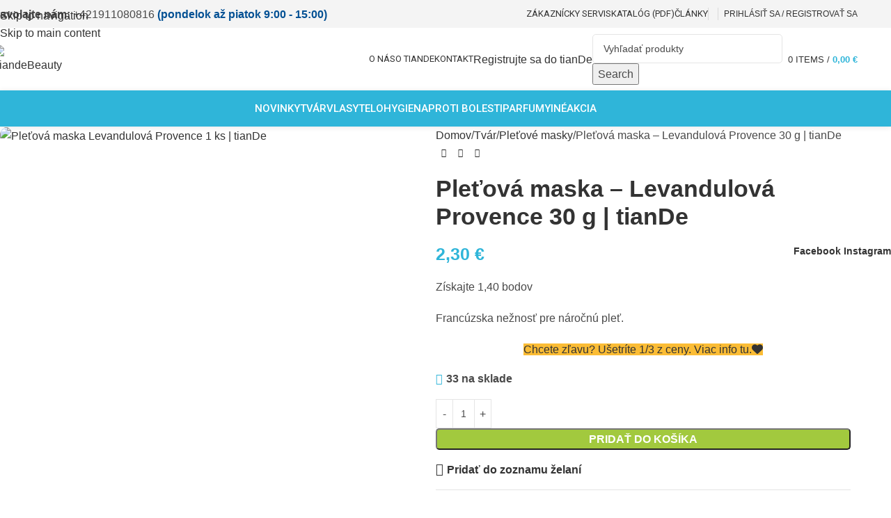

--- FILE ---
content_type: text/html; charset=UTF-8
request_url: https://tiandebeauty.sk/produkt/pletova-beauty-maska-levandulova-provence-tiande/
body_size: 57277
content:
<!DOCTYPE html>
<html lang="sk-SK">
<head>
	<meta charset="UTF-8">
	<link rel="profile" href="https://gmpg.org/xfn/11">
	<link rel="pingback" href="https://tiandebeauty.sk/xmlrpc.php">

	<meta name='robots' content='index, follow, max-image-preview:large, max-snippet:-1, max-video-preview:-1' />

<!-- Google Tag Manager for WordPress by gtm4wp.com -->
<script data-cfasync="false" data-pagespeed-no-defer>
	var gtm4wp_datalayer_name = "dataLayer";
	var dataLayer = dataLayer || [];
	const gtm4wp_use_sku_instead = 0;
	const gtm4wp_currency = 'EUR';
	const gtm4wp_product_per_impression = 10;
	const gtm4wp_clear_ecommerce = false;
	const gtm4wp_datalayer_max_timeout = 2000;
</script>
<!-- End Google Tag Manager for WordPress by gtm4wp.com -->
<!-- Google Tag Manager by PYS -->
    <script data-cfasync="false" data-pagespeed-no-defer>
	    window.dataLayerPYS = window.dataLayerPYS || [];
	</script>
<!-- End Google Tag Manager by PYS -->
	<!-- This site is optimized with the Yoast SEO Premium plugin v26.8 (Yoast SEO v26.8) - https://yoast.com/product/yoast-seo-premium-wordpress/ -->
	<title>Pleťová beauty-maska | Levanduľová Provence | tianDe</title>
	<meta name="description" content="Pleťová beauty-maska pre citlivú pleť s levanduľou z Provence. Francúzska nežnosť pre náročnú pleť. Regeneračná starostlivosť o náročnú pleť." />
	<link rel="canonical" href="https://tiandebeauty.sk/produkt/pletova-beauty-maska-levandulova-provence-tiande/" />
	<meta property="og:locale" content="sk_SK" />
	<meta property="og:type" content="product" />
	<meta property="og:title" content="Pleťová maska - Levandulová Provence 30 g | tianDe" />
	<meta property="og:description" content="Pleťová beauty-maska pre citlivú pleť s levanduľou z Provence. Francúzska nežnosť pre náročnú pleť. Regeneračná starostlivosť o náročnú pleť." />
	<meta property="og:url" content="https://tiandebeauty.sk/produkt/pletova-beauty-maska-levandulova-provence-tiande/" />
	<meta property="og:site_name" content="TiandeBeauty" />
	<meta property="article:modified_time" content="2026-01-05T17:45:53+00:00" />
	<meta property="og:image" content="https://tiandebeauty.sk/wp-content/uploads/2019/01/681-Pletova-maska-Levandulova-Provence-1-ks-tianDe.jpg" />
	<meta property="og:image:width" content="1000" />
	<meta property="og:image:height" content="1000" />
	<meta property="og:image:type" content="image/jpeg" />
	<meta name="twitter:card" content="summary_large_image" />
	<script type="application/ld+json" class="yoast-schema-graph">{"@context":"https://schema.org","@graph":[{"@type":["WebPage","ItemPage"],"@id":"https://tiandebeauty.sk/produkt/pletova-beauty-maska-levandulova-provence-tiande/","url":"https://tiandebeauty.sk/produkt/pletova-beauty-maska-levandulova-provence-tiande/","name":"Pleťová beauty-maska | Levanduľová Provence | tianDe","isPartOf":{"@id":"https://tiandebeauty.sk/#website"},"primaryImageOfPage":{"@id":"https://tiandebeauty.sk/produkt/pletova-beauty-maska-levandulova-provence-tiande/#primaryimage"},"image":{"@id":"https://tiandebeauty.sk/produkt/pletova-beauty-maska-levandulova-provence-tiande/#primaryimage"},"thumbnailUrl":"https://tiandebeauty.sk/wp-content/uploads/2019/01/681-Pletova-maska-Levandulova-Provence-1-ks-tianDe.jpg","description":"Pleťová beauty-maska pre citlivú pleť s levanduľou z Provence. Francúzska nežnosť pre náročnú pleť. Regeneračná starostlivosť o náročnú pleť.","breadcrumb":{"@id":"https://tiandebeauty.sk/produkt/pletova-beauty-maska-levandulova-provence-tiande/#breadcrumb"},"inLanguage":"sk-SK","potentialAction":{"@type":"BuyAction","target":"https://tiandebeauty.sk/produkt/pletova-beauty-maska-levandulova-provence-tiande/"}},{"@type":"ImageObject","inLanguage":"sk-SK","@id":"https://tiandebeauty.sk/produkt/pletova-beauty-maska-levandulova-provence-tiande/#primaryimage","url":"https://tiandebeauty.sk/wp-content/uploads/2019/01/681-Pletova-maska-Levandulova-Provence-1-ks-tianDe.jpg","contentUrl":"https://tiandebeauty.sk/wp-content/uploads/2019/01/681-Pletova-maska-Levandulova-Provence-1-ks-tianDe.jpg","width":1000,"height":1000,"caption":"Pleťová maska Levandulová Provence 1 ks | tianDe"},{"@type":"BreadcrumbList","@id":"https://tiandebeauty.sk/produkt/pletova-beauty-maska-levandulova-provence-tiande/#breadcrumb","itemListElement":[{"@type":"ListItem","position":1,"name":"Home","item":"https://tiandebeauty.sk/"},{"@type":"ListItem","position":2,"name":"Obchod","item":"https://tiandebeauty.sk/obchod/"},{"@type":"ListItem","position":3,"name":"Pleťová maska &#8211; Levandulová Provence 30 g | tianDe"}]},{"@type":"WebSite","@id":"https://tiandebeauty.sk/#website","url":"https://tiandebeauty.sk/","name":"TiandeBeauty","description":"Kvalitná kozmetika z Tibetu, Číny a Altaja","publisher":{"@id":"https://tiandebeauty.sk/#organization"},"potentialAction":[{"@type":"SearchAction","target":{"@type":"EntryPoint","urlTemplate":"https://tiandebeauty.sk/?s={search_term_string}"},"query-input":{"@type":"PropertyValueSpecification","valueRequired":true,"valueName":"search_term_string"}}],"inLanguage":"sk-SK"},{"@type":"Organization","@id":"https://tiandebeauty.sk/#organization","name":"tianDeBeauty.sk","url":"https://tiandebeauty.sk/","logo":{"@type":"ImageObject","inLanguage":"sk-SK","@id":"https://tiandebeauty.sk/#/schema/logo/image/","url":"https://tiandebeauty.sk/wp-content/uploads/2020/10/tiande-logo-inv.png","contentUrl":"https://tiandebeauty.sk/wp-content/uploads/2020/10/tiande-logo-inv.png","width":300,"height":131,"caption":"tianDeBeauty.sk"},"image":{"@id":"https://tiandebeauty.sk/#/schema/logo/image/"},"sameAs":["https://www.facebook.com/tiandebeauty.sk","https://www.instagram.com/tiandebeauty.sk/"]}]}</script>
	<meta property="product:price:amount" content="2.30" />
	<meta property="product:price:currency" content="EUR" />
	<meta property="og:availability" content="instock" />
	<meta property="product:availability" content="instock" />
	<meta property="product:retailer_item_id" content="54108" />
	<meta property="product:condition" content="new" />
	<!-- / Yoast SEO Premium plugin. -->


<script type='application/javascript' id='pys-version-script'>console.log('PixelYourSite PRO version 12.3.5.1');</script>
<link rel='dns-prefetch' href='//fonts.googleapis.com' />
<link rel='dns-prefetch' href='//hcaptcha.com' />
<link rel="alternate" type="application/rss+xml" title="RSS kanál: TiandeBeauty &raquo;" href="https://tiandebeauty.sk/feed/" />
<link rel="alternate" title="oEmbed (JSON)" type="application/json+oembed" href="https://tiandebeauty.sk/wp-json/oembed/1.0/embed?url=https%3A%2F%2Ftiandebeauty.sk%2Fprodukt%2Fpletova-beauty-maska-levandulova-provence-tiande%2F" />
<link rel="alternate" title="oEmbed (XML)" type="text/xml+oembed" href="https://tiandebeauty.sk/wp-json/oembed/1.0/embed?url=https%3A%2F%2Ftiandebeauty.sk%2Fprodukt%2Fpletova-beauty-maska-levandulova-provence-tiande%2F&#038;format=xml" />
<style id='wp-img-auto-sizes-contain-inline-css' type='text/css'>
img:is([sizes=auto i],[sizes^="auto," i]){contain-intrinsic-size:3000px 1500px}
/*# sourceURL=wp-img-auto-sizes-contain-inline-css */
</style>
<link rel='stylesheet' id='berocket_mm_quantity_style-css' href='https://tiandebeauty.sk/wp-content/plugins/minmax-quantity-for-woocommerce/css/shop.css?ver=1.3.8.3' type='text/css' media='all' />
<link rel='stylesheet' id='acfwf-wc-cart-block-integration-css' crossorigin="anonymous" integrity="sha256-Rn3eJPWXsuJ9CqpF/PfixHgEilNzLgs5DxzJjfkUiFI=" href='https://tiandebeauty.sk/wp-content/plugins/advanced-coupons-for-woocommerce-free/dist/assets/index-467dde24.css?ver=1766042805' type='text/css' media='all' />
<link rel='stylesheet' id='acfwf-wc-checkout-block-integration-css' crossorigin="anonymous" integrity="sha256-Kn2FiLNmhPnuu7g6Dp82arAonH3Vr/+MHdr12Y35hE4=" href='https://tiandebeauty.sk/wp-content/plugins/advanced-coupons-for-woocommerce-free/dist/assets/index-2a7d8588.css?ver=1766042805' type='text/css' media='all' />
<link rel='stylesheet' id='addify_csp_front_css-css' href='https://tiandebeauty.sk/wp-content/plugins/role-based-pricing-for-woocommerce//assets/css/addify_csp_front_css.css?ver=1.0' type='text/css' media='all' />
<link rel='stylesheet' id='fgf-frontend-css' href='https://tiandebeauty.sk/wp-content/plugins/free-gifts-for-woocommerce/assets/css/frontend.css?ver=12.9.0' type='text/css' media='all' />
<link rel='stylesheet' id='owl-carousel-css' href='https://tiandebeauty.sk/wp-content/plugins/free-gifts-for-woocommerce/assets/css/owl.carousel.min.css?ver=12.9.0' type='text/css' media='all' />
<link rel='stylesheet' id='fgf-owl-carousel-css' href='https://tiandebeauty.sk/wp-content/plugins/free-gifts-for-woocommerce/assets/css/owl-carousel-enhanced.css?ver=12.9.0' type='text/css' media='all' />
<link rel='stylesheet' id='lightcase-css' href='https://tiandebeauty.sk/wp-content/plugins/free-gifts-for-woocommerce/assets/css/lightcase.min.css?ver=12.9.0' type='text/css' media='all' />
<link rel='stylesheet' id='ToretZasilkovna-draw-css-css' href='https://tiandebeauty.sk/wp-content/plugins/toret-zasilkovna/vendor/toret/toret-library/src/assets/css/toret-draw.css?ver=1767948032' type='text/css' media='all' />
<link rel='stylesheet' id='ToretZasilkovna-form-css-css' href='https://tiandebeauty.sk/wp-content/plugins/toret-zasilkovna/vendor/toret/toret-library/src/assets/css/toret-draw-form.css?ver=1767948032' type='text/css' media='all' />
<link rel='stylesheet' id='zasilkovna-public-styles-css' href='https://tiandebeauty.sk/wp-content/plugins/toret-zasilkovna/assets/css/public.css?ver=8.4.12' type='text/css' media='all' />
<style id='woocommerce-inline-inline-css' type='text/css'>
.woocommerce form .form-row .required { visibility: visible; }
/*# sourceURL=woocommerce-inline-inline-css */
</style>
<link rel='stylesheet' id='cmplz-general-css' href='https://tiandebeauty.sk/wp-content/plugins/complianz-gdpr-premium/assets/css/cookieblocker.min.css?ver=1762799605' type='text/css' media='all' />
<link rel='stylesheet' id='woo-gp-webpay-plugin-styles-css' href='https://tiandebeauty.sk/wp-content/plugins/woo-gpwebpay/public/assets/css/public.css?ver=2.1.0' type='text/css' media='all' />
<link rel='stylesheet' id='jquery-ui-style-css' href='https://tiandebeauty.sk/wp-content/plugins/woocommerce/assets/css/jquery-ui/jquery-ui.min.css?ver=10.4.3' type='text/css' media='all' />
<link rel='stylesheet' id='fp-srp-style-css' href='https://tiandebeauty.sk/wp-content/plugins/rewardsystem/assets/css/style.css?ver=32.1.0' type='text/css' media='' />
<link rel='stylesheet' id='wp_reward_footable_css-css' href='https://tiandebeauty.sk/wp-content/plugins/rewardsystem/assets/css/footable.core.css?ver=32.1.0' type='text/css' media='' />
<link rel='stylesheet' id='wp_reward_bootstrap_css-css' href='https://tiandebeauty.sk/wp-content/plugins/rewardsystem/assets/css/bootstrap.css?ver=32.1.0' type='text/css' media='' />
<link rel='stylesheet' id='wc-select2-css' href='//tiandebeauty.sk/wp-content/plugins/woocommerce/assets/css/select2.css?ver=32.1.0' type='text/css' media='' />
<style id='fp-srp-inline-style-inline-css' type='text/css'>
#generate_referral_field { }  #rs_redeem_voucher_code { }  #ref_generate_now { }  #rs_submit_redeem_voucher { }.rs_subscriptionoption h3 { }.rs_social_sharing_buttons{};.rs_social_sharing_success_message#rs_refer_a_friend_form { } #rs_friend_name { } #rs_friend_email { } #rs_friend_subject { } #rs_your_message { } #rs_refer_submit { }#encashing_form{}
.rs_encash_points_value{}
.error{color:#ED0514;}
.rs_encash_points_reason{}
.rs_encash_payment_method{}
.rs_encash_paypal_address{}
.rs_encash_custom_payment_option_value{}
.rs_encash_submit{}
#rs_encash_submit_button{}
.success_info{}
#encash_form_success_info{}.rs_message_for_single_product{ }.fp_rs_display_free_product h3 {
                                            display:block;
					}
                                        .fb_edge_widget_with_comment span.fb_edge_comment_widget iframe.fb_ltr {
                                            display: none !important;
                                        }
                                        .fb-like{
                                            height: 20px !important;
                                            overflow: hidden !important;
                                        }
										.srp_social_action_buttons .srp_tooltip_for_social_action {
											background-color: #000;
                                            color: #fff;
										}
                                        .points_empty_error, 
                                        .points_number_error, 
                                        .points_greater_than_earnpoints_error,
                                        .points_lesser_than_minpoints_error,
                                        .reason_empty_error,
                                        .paypal_email_empty_error,
                                        .paypal_email_format_error,
                                        .recaptcha_empty_error,
                                        .encash_form_success_info{
                                            display:none;
                                        }
                                        .referral_field{
                                            margin-top:40px;
                                        }
                                        .referral_field_title{
                                            text-align:center;
                                        }
                                        .rs_social_sharing_buttons {
                                            display: inline;
                                        }
                                        .twitter-share-button,
                                        .vk-like{
                                            width:88px;
                                        }
                                        .ok-share-button{
                                            width:30px;
                                        }
                                        .fp-srp-point-price-label{
                                            margin-left:10px;
                                        }
                                        .referral_field1{
                                            margin-top:10px;
                                        }
                                        .rs_alert_div_for_copy{
                                            display:none;
                                        }
                                        .rs_warning_message{
                                            display:inline-block;
                                            color:red;
                                        }
                                        .rs_redeem_voucher_error{
                                            color:red;
                                        }
                                        .rs_redeem_voucher_success{
                                            color:green;
                                        }
                                        .gifticon{
                                            width:16px;height:16px;
                                            display:inline;
                                        }
                                        .rs_variable_earn_messages{
                                            display:none;
                                        }
                                        .simpleshopmessage{
                                            width:16px;height:16px;
                                            display:inline;
                                        }
                                        .gift_icon{
                                            width:16px;height:16px;
                                            display:inline;
                                        }
                                        .variationrewardpoints,
                                        .variationreferralpoints,
                                        .variationpoint_price,
                                        .variationrewardpointsamount,
                                        .variationreferralpointsamount{
                                            display:inline-block;
                                        }
                                        .iagreeerror{
                                            display:none;
                                        }
                                        .fp-srp-send-point{
                                            border:none;
                                            padding: 6px 10px 6px 10px;
                                        }
                                        .fp-srp-send-point-value{
                                            min-width:250px !important;
                                            height:30px !important;
                                        }
                                        .fp-srp-point-price {
                                            margin-left: 5px;
                                        }
                                        .fp-srp-email-content{
                                            border: 1px solid #000;
                                            border-collapse: collapse;
                                        }
                                        .fp-srp-email-content-title{
                                            background: black;
                                            color:#fff;
                                        }
/*# sourceURL=fp-srp-inline-style-inline-css */
</style>
<link rel='stylesheet' id='js_composer_front-css' href='https://tiandebeauty.sk/wp-content/plugins/js_composer/assets/css/js_composer.min.css?ver=8.7.2' type='text/css' media='all' />
<link rel='stylesheet' id='wd-style-base-css' href='https://tiandebeauty.sk/wp-content/themes/woodmart/css/parts/base.min.css?ver=8.3.9' type='text/css' media='all' />
<link rel='stylesheet' id='wd-helpers-wpb-elem-css' href='https://tiandebeauty.sk/wp-content/themes/woodmart/css/parts/helpers-wpb-elem.min.css?ver=8.3.9' type='text/css' media='all' />
<link rel='stylesheet' id='wd-lazy-loading-css' href='https://tiandebeauty.sk/wp-content/themes/woodmart/css/parts/opt-lazy-load.min.css?ver=8.3.9' type='text/css' media='all' />
<link rel='stylesheet' id='wd-revolution-slider-css' href='https://tiandebeauty.sk/wp-content/themes/woodmart/css/parts/int-rev-slider.min.css?ver=8.3.9' type='text/css' media='all' />
<link rel='stylesheet' id='wd-wpbakery-base-css' href='https://tiandebeauty.sk/wp-content/themes/woodmart/css/parts/int-wpb-base.min.css?ver=8.3.9' type='text/css' media='all' />
<link rel='stylesheet' id='wd-wpbakery-base-deprecated-css' href='https://tiandebeauty.sk/wp-content/themes/woodmart/css/parts/int-wpb-base-deprecated.min.css?ver=8.3.9' type='text/css' media='all' />
<link rel='stylesheet' id='wd-int-wordfence-css' href='https://tiandebeauty.sk/wp-content/themes/woodmart/css/parts/int-wordfence.min.css?ver=8.3.9' type='text/css' media='all' />
<link rel='stylesheet' id='wd-notices-fixed-css' href='https://tiandebeauty.sk/wp-content/themes/woodmart/css/parts/woo-opt-sticky-notices-old.min.css?ver=8.3.9' type='text/css' media='all' />
<link rel='stylesheet' id='wd-woocommerce-base-css' href='https://tiandebeauty.sk/wp-content/themes/woodmart/css/parts/woocommerce-base.min.css?ver=8.3.9' type='text/css' media='all' />
<link rel='stylesheet' id='wd-mod-star-rating-css' href='https://tiandebeauty.sk/wp-content/themes/woodmart/css/parts/mod-star-rating.min.css?ver=8.3.9' type='text/css' media='all' />
<link rel='stylesheet' id='wd-woocommerce-block-notices-css' href='https://tiandebeauty.sk/wp-content/themes/woodmart/css/parts/woo-mod-block-notices.min.css?ver=8.3.9' type='text/css' media='all' />
<link rel='stylesheet' id='wd-woo-mod-quantity-css' href='https://tiandebeauty.sk/wp-content/themes/woodmart/css/parts/woo-mod-quantity.min.css?ver=8.3.9' type='text/css' media='all' />
<link rel='stylesheet' id='wd-woo-single-prod-el-base-css' href='https://tiandebeauty.sk/wp-content/themes/woodmart/css/parts/woo-single-prod-el-base.min.css?ver=8.3.9' type='text/css' media='all' />
<link rel='stylesheet' id='wd-woo-mod-stock-status-css' href='https://tiandebeauty.sk/wp-content/themes/woodmart/css/parts/woo-mod-stock-status.min.css?ver=8.3.9' type='text/css' media='all' />
<link rel='stylesheet' id='wd-woo-mod-shop-attributes-css' href='https://tiandebeauty.sk/wp-content/themes/woodmart/css/parts/woo-mod-shop-attributes.min.css?ver=8.3.9' type='text/css' media='all' />
<link rel='stylesheet' id='wd-opt-carousel-disable-css' href='https://tiandebeauty.sk/wp-content/themes/woodmart/css/parts/opt-carousel-disable.min.css?ver=8.3.9' type='text/css' media='all' />
<link rel='stylesheet' id='child-style-css' href='https://tiandebeauty.sk/wp-content/themes/woodmart-child/style.css?ver=8.3.9' type='text/css' media='all' />
<link rel='stylesheet' id='wd-header-base-css' href='https://tiandebeauty.sk/wp-content/themes/woodmart/css/parts/header-base.min.css?ver=8.3.9' type='text/css' media='all' />
<link rel='stylesheet' id='wd-mod-tools-css' href='https://tiandebeauty.sk/wp-content/themes/woodmart/css/parts/mod-tools.min.css?ver=8.3.9' type='text/css' media='all' />
<link rel='stylesheet' id='wd-header-elements-base-css' href='https://tiandebeauty.sk/wp-content/themes/woodmart/css/parts/header-el-base.min.css?ver=8.3.9' type='text/css' media='all' />
<link rel='stylesheet' id='wd-woo-mod-login-form-css' href='https://tiandebeauty.sk/wp-content/themes/woodmart/css/parts/woo-mod-login-form.min.css?ver=8.3.9' type='text/css' media='all' />
<link rel='stylesheet' id='wd-header-my-account-css' href='https://tiandebeauty.sk/wp-content/themes/woodmart/css/parts/header-el-my-account.min.css?ver=8.3.9' type='text/css' media='all' />
<link rel='stylesheet' id='wd-button-css' href='https://tiandebeauty.sk/wp-content/themes/woodmart/css/parts/el-button.min.css?ver=8.3.9' type='text/css' media='all' />
<link rel='stylesheet' id='wd-header-search-css' href='https://tiandebeauty.sk/wp-content/themes/woodmart/css/parts/header-el-search.min.css?ver=8.3.9' type='text/css' media='all' />
<link rel='stylesheet' id='wd-header-search-form-css' href='https://tiandebeauty.sk/wp-content/themes/woodmart/css/parts/header-el-search-form.min.css?ver=8.3.9' type='text/css' media='all' />
<link rel='stylesheet' id='wd-wd-search-form-css' href='https://tiandebeauty.sk/wp-content/themes/woodmart/css/parts/wd-search-form.min.css?ver=8.3.9' type='text/css' media='all' />
<link rel='stylesheet' id='wd-wd-search-dropdown-css' href='https://tiandebeauty.sk/wp-content/themes/woodmart/css/parts/wd-search-dropdown.min.css?ver=8.3.9' type='text/css' media='all' />
<link rel='stylesheet' id='wd-header-cart-side-css' href='https://tiandebeauty.sk/wp-content/themes/woodmart/css/parts/header-el-cart-side.min.css?ver=8.3.9' type='text/css' media='all' />
<link rel='stylesheet' id='wd-header-cart-css' href='https://tiandebeauty.sk/wp-content/themes/woodmart/css/parts/header-el-cart.min.css?ver=8.3.9' type='text/css' media='all' />
<link rel='stylesheet' id='wd-widget-shopping-cart-css' href='https://tiandebeauty.sk/wp-content/themes/woodmart/css/parts/woo-widget-shopping-cart.min.css?ver=8.3.9' type='text/css' media='all' />
<link rel='stylesheet' id='wd-widget-product-list-css' href='https://tiandebeauty.sk/wp-content/themes/woodmart/css/parts/woo-widget-product-list.min.css?ver=8.3.9' type='text/css' media='all' />
<link rel='stylesheet' id='wd-header-mobile-nav-dropdown-css' href='https://tiandebeauty.sk/wp-content/themes/woodmart/css/parts/header-el-mobile-nav-dropdown.min.css?ver=8.3.9' type='text/css' media='all' />
<link rel='stylesheet' id='wd-mod-nav-menu-label-css' href='https://tiandebeauty.sk/wp-content/themes/woodmart/css/parts/mod-nav-menu-label.min.css?ver=8.3.9' type='text/css' media='all' />
<link rel='stylesheet' id='wd-page-title-css' href='https://tiandebeauty.sk/wp-content/themes/woodmart/css/parts/page-title.min.css?ver=8.3.9' type='text/css' media='all' />
<link rel='stylesheet' id='wd-woo-single-prod-predefined-css' href='https://tiandebeauty.sk/wp-content/themes/woodmart/css/parts/woo-single-prod-predefined.min.css?ver=8.3.9' type='text/css' media='all' />
<link rel='stylesheet' id='wd-woo-single-prod-and-quick-view-predefined-css' href='https://tiandebeauty.sk/wp-content/themes/woodmart/css/parts/woo-single-prod-and-quick-view-predefined.min.css?ver=8.3.9' type='text/css' media='all' />
<link rel='stylesheet' id='wd-woo-single-prod-el-tabs-predefined-css' href='https://tiandebeauty.sk/wp-content/themes/woodmart/css/parts/woo-single-prod-el-tabs-predefined.min.css?ver=8.3.9' type='text/css' media='all' />
<link rel='stylesheet' id='wd-photoswipe-css' href='https://tiandebeauty.sk/wp-content/themes/woodmart/css/parts/lib-photoswipe.min.css?ver=8.3.9' type='text/css' media='all' />
<link rel='stylesheet' id='wd-woo-single-prod-el-gallery-css' href='https://tiandebeauty.sk/wp-content/themes/woodmart/css/parts/woo-single-prod-el-gallery.min.css?ver=8.3.9' type='text/css' media='all' />
<link rel='stylesheet' id='wd-swiper-css' href='https://tiandebeauty.sk/wp-content/themes/woodmart/css/parts/lib-swiper.min.css?ver=8.3.9' type='text/css' media='all' />
<link rel='stylesheet' id='wd-swiper-arrows-css' href='https://tiandebeauty.sk/wp-content/themes/woodmart/css/parts/lib-swiper-arrows.min.css?ver=8.3.9' type='text/css' media='all' />
<link rel='stylesheet' id='wd-swiper-pagin-css' href='https://tiandebeauty.sk/wp-content/themes/woodmart/css/parts/lib-swiper-pagin.min.css?ver=8.3.9' type='text/css' media='all' />
<link rel='stylesheet' id='wd-woo-single-prod-el-navigation-css' href='https://tiandebeauty.sk/wp-content/themes/woodmart/css/parts/woo-single-prod-el-navigation.min.css?ver=8.3.9' type='text/css' media='all' />
<link rel='stylesheet' id='wd-mod-animations-keyframes-css' href='https://tiandebeauty.sk/wp-content/themes/woodmart/css/parts/int-wbp-el-animations.min.css?ver=8.3.9' type='text/css' media='all' />
<link rel='stylesheet' id='wd-social-icons-css' href='https://tiandebeauty.sk/wp-content/themes/woodmart/css/parts/el-social-icons.min.css?ver=8.3.9' type='text/css' media='all' />
<link rel='stylesheet' id='wd-tabs-css' href='https://tiandebeauty.sk/wp-content/themes/woodmart/css/parts/el-tabs.min.css?ver=8.3.9' type='text/css' media='all' />
<link rel='stylesheet' id='wd-woo-single-prod-el-tabs-opt-layout-tabs-css' href='https://tiandebeauty.sk/wp-content/themes/woodmart/css/parts/woo-single-prod-el-tabs-opt-layout-tabs.min.css?ver=8.3.9' type='text/css' media='all' />
<link rel='stylesheet' id='wd-accordion-elem-wpb-css' href='https://tiandebeauty.sk/wp-content/themes/woodmart/css/parts/el-accordion-wpb-elem.min.css?ver=8.3.9' type='text/css' media='all' />
<link rel='stylesheet' id='wd-footer-base-css' href='https://tiandebeauty.sk/wp-content/themes/woodmart/css/parts/footer-base.min.css?ver=8.3.9' type='text/css' media='all' />
<link rel='stylesheet' id='wd-scroll-top-css' href='https://tiandebeauty.sk/wp-content/themes/woodmart/css/parts/opt-scrolltotop.min.css?ver=8.3.9' type='text/css' media='all' />
<link rel='stylesheet' id='wd-header-search-fullscreen-css' href='https://tiandebeauty.sk/wp-content/themes/woodmart/css/parts/header-el-search-fullscreen-general.min.css?ver=8.3.9' type='text/css' media='all' />
<link rel='stylesheet' id='wd-header-search-fullscreen-2-css' href='https://tiandebeauty.sk/wp-content/themes/woodmart/css/parts/header-el-search-fullscreen-2.min.css?ver=8.3.9' type='text/css' media='all' />
<link rel='stylesheet' id='wd-wd-search-results-css' href='https://tiandebeauty.sk/wp-content/themes/woodmart/css/parts/wd-search-results.min.css?ver=8.3.9' type='text/css' media='all' />
<link rel='stylesheet' id='wd-header-my-account-sidebar-css' href='https://tiandebeauty.sk/wp-content/themes/woodmart/css/parts/header-el-my-account-sidebar.min.css?ver=8.3.9' type='text/css' media='all' />
<link rel='stylesheet' id='wd-social-icons-styles-css' href='https://tiandebeauty.sk/wp-content/themes/woodmart/css/parts/el-social-styles.min.css?ver=8.3.9' type='text/css' media='all' />
<link rel='stylesheet' id='wd-sticky-social-buttons-css' href='https://tiandebeauty.sk/wp-content/themes/woodmart/css/parts/opt-sticky-social.min.css?ver=8.3.9' type='text/css' media='all' />
<link rel='stylesheet' id='wd-sticky-add-to-cart-css' href='https://tiandebeauty.sk/wp-content/themes/woodmart/css/parts/woo-opt-sticky-add-to-cart.min.css?ver=8.3.9' type='text/css' media='all' />
<link rel='stylesheet' id='wd-woo-mod-quantity-overlap-css' href='https://tiandebeauty.sk/wp-content/themes/woodmart/css/parts/woo-mod-quantity-overlap.min.css?ver=8.3.9' type='text/css' media='all' />
<link rel='stylesheet' id='xts-google-fonts-css' href='https://fonts.googleapis.com/css?family=Roboto%3A400%2C600%2C500&#038;ver=8.3.9' type='text/css' media='all' />
<script id="jquery-core-js-extra">
var pysTikTokRest = {"restApiUrl":"https://tiandebeauty.sk/wp-json/pys-tiktok/v1/event","debug":""};
var pysFacebookRest = {"restApiUrl":"https://tiandebeauty.sk/wp-json/pys-facebook/v1/event","debug":""};
//# sourceURL=jquery-core-js-extra
</script>
<script src="https://tiandebeauty.sk/wp-includes/js/jquery/jquery.min.js?ver=3.7.1" id="jquery-core-js"></script>
<script src="https://tiandebeauty.sk/wp-includes/js/jquery/jquery-migrate.min.js?ver=3.4.1" id="jquery-migrate-js"></script>
<script src="https://tiandebeauty.sk/wp-content/plugins/role-based-pricing-for-woocommerce/assets/js/addify_csp_front_js.js?ver=1.0" id="af_csp_front_js-js"></script>
<script src="https://tiandebeauty.sk/wp-content/plugins/woocommerce/assets/js/jquery-blockui/jquery.blockUI.min.js?ver=2.7.0-wc.10.4.3" id="wc-jquery-blockui-js" data-wp-strategy="defer"></script>
<script id="fgf-frontend-js-extra">
var fgf_frontend_params = {"is_block_cart":"","is_block_checkout":"","gift_products_pagination_nonce":"53a5ef79d3","gift_product_nonce":"129e50f7a0","ajaxurl":"https://tiandebeauty.sk/wp-admin/admin-ajax.php","current_page_url":"https://tiandebeauty.sk/produkt/pletova-beauty-maska-levandulova-provence-tiande/","add_to_cart_link":"https://tiandebeauty.sk/produkt/pletova-beauty-maska-levandulova-provence-tiande/?fgf_gift_product=%s&fgf_rule_id=%s&fgf_buy_product_id=%s&fgf_coupon_id=%s","ajax_add_to_cart":"no","quantity_field_enabled":"2","dropdown_add_to_cart_behaviour":"1","dropdown_display_type":"1","add_to_cart_alert_message":"Pros\u00edm, vyberte dar\u010dek","force_checkout_type":"1"};
//# sourceURL=fgf-frontend-js-extra
</script>
<script src="https://tiandebeauty.sk/wp-content/plugins/free-gifts-for-woocommerce/assets/js/frontend.js?ver=12.9.0" id="fgf-frontend-js"></script>
<script src="https://tiandebeauty.sk/wp-content/plugins/free-gifts-for-woocommerce/assets/js/owl.carousel.min.js?ver=12.9.0" id="owl-carousel-js"></script>
<script id="fgf-owl-carousel-js-extra">
var fgf_owl_carousel_params = {"desktop_count":"3","tablet_count":"2","mobile_count":"1","item_margin":"10","nav":"true","nav_prev_text":"\u003C","nav_next_text":"\u003E","pagination":"true","item_per_slide":"1","slide_speed":"5000","auto_play":"true"};
//# sourceURL=fgf-owl-carousel-js-extra
</script>
<script src="https://tiandebeauty.sk/wp-content/plugins/free-gifts-for-woocommerce/assets/js/owl-carousel-enhanced.js?ver=12.9.0" id="fgf-owl-carousel-js"></script>
<script src="https://tiandebeauty.sk/wp-content/plugins/free-gifts-for-woocommerce/assets/js/lightcase.min.js?ver=12.9.0" id="lightcase-js"></script>
<script src="https://tiandebeauty.sk/wp-content/plugins/free-gifts-for-woocommerce/assets/js/fgf-lightcase-enhanced.js?ver=12.9.0" id="fgf-lightcase-js"></script>
<script src="https://tiandebeauty.sk/wp-content/plugins/minmax-quantity-for-woocommerce/js/frontend.js?ver=6.9" id="berocket-front-cart-js-js"></script>
<script id="srpscripts-js-extra">
var srpscripts_params = {"ajaxurl":"https://tiandebeauty.sk/wp-admin/admin-ajax.php","enable_option_nonce":"faf832da91","checked_alert_msg":"Are you sure you want to be part of the Reward Points Program?","unchecked_alert_msg":"Are you sure you want to exit the Reward Points Program?"};
//# sourceURL=srpscripts-js-extra
</script>
<script src="https://tiandebeauty.sk/wp-content/plugins/rewardsystem/assets/js/srpscripts.js?ver=32.1.0" id="srpscripts-js"></script>
<script id="my-ajax-script-js-extra">
var myAjaxObject = {"ajaxUrl":"https://tiandebeauty.sk/wp-admin/admin-ajax.php","nonce":"66461ad4ee"};
//# sourceURL=my-ajax-script-js-extra
</script>
<script src="https://tiandebeauty.sk/wp-content/plugins/role-based-pricing-for-woocommerce/includes/../assets/js/addify_csp_front_js.js?ver=1.0.0" id="my-ajax-script-js"></script>
<script src="https://tiandebeauty.sk/wp-content/plugins/toret-zasilkovna/assets/js/public.js?ver=6.9" id="zasilkovna-public-js"></script>
<script id="wc-add-to-cart-js-extra">
var wc_add_to_cart_params = {"ajax_url":"/wp-admin/admin-ajax.php","wc_ajax_url":"/?wc-ajax=%%endpoint%%","i18n_view_cart":"Zobrazi\u0165 ko\u0161\u00edk","cart_url":"https://tiandebeauty.sk/kosik/","is_cart":"","cart_redirect_after_add":"no"};
//# sourceURL=wc-add-to-cart-js-extra
</script>
<script src="https://tiandebeauty.sk/wp-content/plugins/woocommerce/assets/js/frontend/add-to-cart.min.js?ver=10.4.3" id="wc-add-to-cart-js" data-wp-strategy="defer"></script>
<script src="https://tiandebeauty.sk/wp-content/plugins/woocommerce/assets/js/zoom/jquery.zoom.min.js?ver=1.7.21-wc.10.4.3" id="wc-zoom-js" defer data-wp-strategy="defer"></script>
<script id="wc-single-product-js-extra">
var wc_single_product_params = {"i18n_required_rating_text":"Pros\u00edm ohodno\u0165te","i18n_rating_options":["1 z 5 hviezdi\u010diek","2 z 5 hviezdi\u010diek","3 z 5 hviezdi\u010diek","4 z 5 hviezdi\u010diek","5 z 5 hviezdi\u010diek"],"i18n_product_gallery_trigger_text":"Zobrazi\u0165 gal\u00e9riu obr\u00e1zkov na celej obrazovke","review_rating_required":"yes","flexslider":{"rtl":false,"animation":"slide","smoothHeight":true,"directionNav":false,"controlNav":"thumbnails","slideshow":false,"animationSpeed":500,"animationLoop":false,"allowOneSlide":false},"zoom_enabled":"","zoom_options":[],"photoswipe_enabled":"","photoswipe_options":{"shareEl":false,"closeOnScroll":false,"history":false,"hideAnimationDuration":0,"showAnimationDuration":0},"flexslider_enabled":""};
//# sourceURL=wc-single-product-js-extra
</script>
<script src="https://tiandebeauty.sk/wp-content/plugins/woocommerce/assets/js/frontend/single-product.min.js?ver=10.4.3" id="wc-single-product-js" defer data-wp-strategy="defer"></script>
<script src="https://tiandebeauty.sk/wp-content/plugins/woocommerce/assets/js/js-cookie/js.cookie.min.js?ver=2.1.4-wc.10.4.3" id="wc-js-cookie-js" defer data-wp-strategy="defer"></script>
<script id="woocommerce-js-extra">
var woocommerce_params = {"ajax_url":"/wp-admin/admin-ajax.php","wc_ajax_url":"/?wc-ajax=%%endpoint%%","i18n_password_show":"Zobrazi\u0165 heslo","i18n_password_hide":"Skry\u0165 heslo"};
//# sourceURL=woocommerce-js-extra
</script>
<script src="https://tiandebeauty.sk/wp-content/plugins/woocommerce/assets/js/frontend/woocommerce.min.js?ver=10.4.3" id="woocommerce-js" defer data-wp-strategy="defer"></script>
<script src="https://tiandebeauty.sk/wp-content/plugins/js_composer/assets/js/vendors/woocommerce-add-to-cart.js?ver=8.7.2" id="vc_woocommerce-add-to-cart-js-js"></script>
<script src="https://tiandebeauty.sk/wp-content/plugins/woocommerce/assets/js/select2/select2.full.min.js?ver=4.0.3-wc.10.4.3" id="wc-select2-js" data-wp-strategy="defer"></script>
<script id="wc-enhanced-select-js-extra">
var wc_enhanced_select_params = {"ajax_url":"https://tiandebeauty.sk/wp-admin/admin-ajax.php","search_customers_nonce":"99b2ce1a56"};
//# sourceURL=wc-enhanced-select-js-extra
</script>
<script src="https://tiandebeauty.sk/wp-content/plugins/woocommerce/assets/js/admin/wc-enhanced-select.min.js?ver=10.4.3" id="wc-enhanced-select-js"></script>
<script src="https://tiandebeauty.sk/wp-content/plugins/rewardsystem/assets/js/footable.js?ver=32.1.0" id="wp_reward_footable-js"></script>
<script src="https://tiandebeauty.sk/wp-content/plugins/rewardsystem/assets/js/footable.sort.js?ver=32.1.0" id="wp_reward_footable_sort-js"></script>
<script src="https://tiandebeauty.sk/wp-content/plugins/rewardsystem/assets/js/footable.paginate.js?ver=32.1.0" id="wp_reward_footable_paging-js"></script>
<script src="https://tiandebeauty.sk/wp-content/plugins/rewardsystem/assets/js/footable.filter.js?ver=32.1.0" id="wp_reward_footable_filter-js"></script>
<script src="https://tiandebeauty.sk/wp-content/plugins/rewardsystem/assets/js/jscolor/jscolor.js?ver=32.1.0" id="wp_jscolor_rewards-js"></script>
<script id="frontendscripts-js-extra">
var frontendscripts_params = {"ajaxurl":"https://tiandebeauty.sk/wp-admin/admin-ajax.php","generate_referral":"d43f94dc13","unset_referral":"164411517d","unset_product":"172cf85b69","booking_msg":"beb6e9225a","variation_msg":"fda01df673","send_referral_email":"7456bbc0db","enable_option_nonce":"faf832da91","apply_points":"f5997b2810","loggedinuser":"no","buttonlanguage":"1","wplanguage":"sk_SK","fbappid":"","url":"https://tiandebeauty.sk/produkt/pletova-beauty-maska-levandulova-provence-tiande/","showreferralmsg":"1","showearnmsg":"1","showearnmsg_guest":"1","showpurchasemsg":"1","showbuyingmsg":"1","productpurchasecheckbox":"yes","buyingpointscheckbox":"yes","buyingmsg":"2","variable_product_earnmessage":"no","enqueue_footable":"1","check_purchase_notice_for_variation":"yes","check_referral_notice_for_variation":"no","check_buying_notice_for_variation":"yes","is_product_page":"1","is_date_filter_enabled":"2","custom_date_error_message":"From Date and To Date is mandatory","default_selection_error_message":"Please select any option","is_user_logged_in":"","user_id":"0","unsub_link_error":"Unsubscribe link is invalid","unsub_link_success":"Successfully Unsubscribed","loggedinuser_err":"Please login to your account & try again to unsubscribe","site_url":"https://tiandebeauty.sk","myaccount_url":"https://tiandebeauty.sk/moj-ucet/","unsubscribe_user":"9034f1cea6","fp_subscribe_mail":"af63681233"};
//# sourceURL=frontendscripts-js-extra
</script>
<script src="https://tiandebeauty.sk/wp-content/plugins/rewardsystem/includes/frontend/js/frontendscripts.js?ver=32.1.0" id="frontendscripts-js"></script>
<script id="srp_enhanced-js-extra">
var srp_enhanced_params = {"srp_wc_version":"10.4.3","ajax_url":"https://tiandebeauty.sk/wp-admin/admin-ajax.php","fp_pages_and_posts_search_nonce":"f46f506e16","search_nonce":"f4ce2181e6","search_customers":"99b2ce1a56","search_products":"7beac6a73d","i18n_no_matches":"No matches found","i18n_ajax_error":"Loading failed","i18n_input_too_short_1":"Please enter 1 or more characters","i18n_input_too_short_n":"Please enter %qty% or more characters","i18n_input_too_long_1":"Please delete 1 character","i18n_input_too_long_n":"Please delete %qty% characters","i18n_selection_too_long_1":"You can only select 1 item","i18n_selection_too_long_n":"You can only select %qty% items","i18n_load_more":"Loading more results\u2026","i18n_searching":"Searching\u2026"};
//# sourceURL=srp_enhanced-js-extra
</script>
<script src="https://tiandebeauty.sk/wp-content/plugins/rewardsystem/assets/js/srp-enhanced.js?ver=32.1.0" id="srp_enhanced-js"></script>
<script type="text/plain" data-service="general" data-category="marketing" data-cmplz-src="https://tiandebeauty.sk/wp-content/plugins/pixelyoursite-pro/dist/scripts/jquery.bind-first-0.2.3.min.js" id="jquery-bind-first-js"></script>
<script type="text/plain" data-service="general" data-category="marketing" data-cmplz-src="https://tiandebeauty.sk/wp-content/plugins/pixelyoursite-pro/dist/scripts/js.cookie-2.1.3.min.js?ver=2.1.3" id="js-cookie-pys-js"></script>
<script type="text/plain" data-service="general" data-category="marketing" data-cmplz-src="https://tiandebeauty.sk/wp-content/plugins/pixelyoursite-pro/dist/scripts/sha256.js?ver=0.11.0" id="js-sha256-js"></script>
<script type="text/plain" data-service="general" data-category="marketing" data-cmplz-src="https://tiandebeauty.sk/wp-content/plugins/pixelyoursite-pro/dist/scripts/tld.min.js?ver=2.3.1" id="js-tld-js"></script>
<script type="text/plain" data-service="general" data-category="marketing" id="pys-js-extra">
var pysOptions = {"staticEvents":{"facebook":{"woo_view_content":[{"delay":0,"type":"static","name":"ViewContent","eventID":"3012777f-b3ca-4752-bd5f-9ddeab64b58b","pixelIds":["168495174598935"],"params":{"content_ids":["7948"],"content_type":"product","value":"2.3","currency":"EUR","contents":[{"id":"7948","quantity":1}],"product_price":"2.3","content_name":"Ple\u0165ov\u00e1 maska - Levandulov\u00e1 Provence 30 g | tianDe","category_name":"Ple\u0165ov\u00e9 masky","page_title":"Ple\u0165ov\u00e1 maska - Levandulov\u00e1 Provence 30 g | tianDe","post_type":"product","post_id":7948,"plugin":"PixelYourSite","event_url":"tiandebeauty.sk/produkt/pletova-beauty-maska-levandulova-provence-tiande/","user_role":"guest"},"e_id":"woo_view_content","ids":[],"hasTimeWindow":false,"timeWindow":0,"woo_order":"","edd_order":""}],"init_event":[{"delay":0,"type":"static","ajaxFire":false,"name":"PageView","eventID":"ac26c427-9392-48f0-8498-e377f05afece","pixelIds":["168495174598935"],"params":{"categories":"Ple\u0165ov\u00e9 masky","page_title":"Ple\u0165ov\u00e1 maska - Levandulov\u00e1 Provence 30 g | tianDe","post_type":"product","post_id":7948,"plugin":"PixelYourSite","event_url":"tiandebeauty.sk/produkt/pletova-beauty-maska-levandulova-provence-tiande/","user_role":"guest"},"e_id":"init_event","ids":[],"hasTimeWindow":false,"timeWindow":0,"woo_order":"","edd_order":""}]},"ga":{"woo_view_content":[{"delay":0,"type":"static","unify":true,"trackingIds":["G-W82NNC7JFY","AW-825487260"],"name":"view_item","eventID":"3012777f-b3ca-4752-bd5f-9ddeab64b58b","params":{"items":[{"item_id":"7948","item_name":"Ple\u0165ov\u00e1 maska - Levandulov\u00e1 Provence 30 g | tianDe","quantity":1,"price":"2.3","affiliation":"TiandeBeauty","item_category":"Ple\u0165ov\u00e9 masky","id":"7948","google_business_vertical":"retail"}],"currency":"EUR","ecomm_prodid":"7948","ecomm_pagetype":"product","ecomm_totalvalue":"2.3","event_category":"ecommerce","value":"2.3","page_title":"Ple\u0165ov\u00e1 maska - Levandulov\u00e1 Provence 30 g | tianDe","post_type":"product","post_id":7948,"plugin":"PixelYourSite","event_url":"tiandebeauty.sk/produkt/pletova-beauty-maska-levandulova-provence-tiande/","user_role":"guest"},"e_id":"woo_view_content","ids":[],"hasTimeWindow":false,"timeWindow":0,"woo_order":"","edd_order":""}]},"google_ads":{"woo_view_content":[{"delay":0,"type":"static","conversion_ids":["AW-825487260"],"name":"view_item","ids":["AW-825487260"],"eventID":"3012777f-b3ca-4752-bd5f-9ddeab64b58b","params":{"ecomm_prodid":"7948","ecomm_pagetype":"product","event_category":"ecommerce","currency":"EUR","items":[{"id":"7948","google_business_vertical":"retail"}],"value":"2.3","page_title":"Ple\u0165ov\u00e1 maska - Levandulov\u00e1 Provence 30 g | tianDe","post_type":"product","post_id":7948,"plugin":"PixelYourSite","event_url":"tiandebeauty.sk/produkt/pletova-beauty-maska-levandulova-provence-tiande/","user_role":"guest"},"e_id":"woo_view_content","hasTimeWindow":false,"timeWindow":0,"woo_order":"","edd_order":""}],"init_event":[{"delay":0,"type":"static","conversion_ids":["AW-825487260"],"name":"page_view","eventID":"ac26c427-9392-48f0-8498-e377f05afece","params":{"page_title":"Ple\u0165ov\u00e1 maska - Levandulov\u00e1 Provence 30 g | tianDe","post_type":"product","post_id":7948,"plugin":"PixelYourSite","event_url":"tiandebeauty.sk/produkt/pletova-beauty-maska-levandulova-provence-tiande/","user_role":"guest"},"e_id":"init_event","ids":[],"hasTimeWindow":false,"timeWindow":0,"woo_order":"","edd_order":""}]}},"dynamicEvents":{"woo_affiliate":{"facebook":{"delay":0,"type":"dyn","eventID":"3bd4b5b0-50f0-44c5-bf8e-2362f99191c8","pixelIds":["168495174598935"],"params":{"page_title":"Ple\u0165ov\u00e1 maska - Levandulov\u00e1 Provence 30 g | tianDe","post_type":"product","post_id":7948,"plugin":"PixelYourSite","event_url":"tiandebeauty.sk/produkt/pletova-beauty-maska-levandulova-provence-tiande/","user_role":"guest"},"e_id":"woo_affiliate","ids":[],"hasTimeWindow":false,"timeWindow":0,"woo_order":"","edd_order":""},"ga":{"delay":0,"type":"dyn","unify":true,"trackingIds":["G-W82NNC7JFY","AW-825487260"],"eventID":"3bd4b5b0-50f0-44c5-bf8e-2362f99191c8","params":{"page_title":"Ple\u0165ov\u00e1 maska - Levandulov\u00e1 Provence 30 g | tianDe","post_type":"product","post_id":7948,"plugin":"PixelYourSite","event_url":"tiandebeauty.sk/produkt/pletova-beauty-maska-levandulova-provence-tiande/","user_role":"guest"},"e_id":"woo_affiliate","ids":[],"hasTimeWindow":false,"timeWindow":0,"woo_order":"","edd_order":""},"google_ads":{"delay":0,"type":"dyn","conversion_ids":["AW-825487260"],"eventID":"3bd4b5b0-50f0-44c5-bf8e-2362f99191c8","params":{"page_title":"Ple\u0165ov\u00e1 maska - Levandulov\u00e1 Provence 30 g | tianDe","post_type":"product","post_id":7948,"plugin":"PixelYourSite","event_url":"tiandebeauty.sk/produkt/pletova-beauty-maska-levandulova-provence-tiande/","user_role":"guest"},"e_id":"woo_affiliate","ids":[],"hasTimeWindow":false,"timeWindow":0,"woo_order":"","edd_order":""}},"woo_select_content_single":{"7575":{"ga":{"delay":0,"type":"dyn","name":"select_item","trackingIds":["G-W82NNC7JFY"],"eventID":"b7adbf56-6229-4edc-b345-8b046d98f0ec","params":{"items":[{"id":"7575","name":"Ple\u0165ov\u00e1 maska na tv\u00e1r a krk s koenz\u00fdmom Q10 35 g | tianDe","quantity":1,"price":"2.98","item_list_name":"Related Products","item_list_id":"related_products","affiliation":"TiandeBeauty","item_category":"Ple\u0165ov\u00e9 masky","item_category2":"Hydrat\u00e1cia"}],"event_category":"ecommerce","content_type":"product","page_title":"Ple\u0165ov\u00e1 maska - Levandulov\u00e1 Provence 30 g | tianDe","post_type":"product","post_id":7948,"plugin":"PixelYourSite","event_url":"tiandebeauty.sk/produkt/pletova-beauty-maska-levandulova-provence-tiande/","user_role":"guest"},"e_id":"woo_select_content_single","ids":[],"hasTimeWindow":false,"timeWindow":0,"woo_order":"","edd_order":""}},"7442":{"ga":{"delay":0,"type":"dyn","name":"select_item","trackingIds":["G-W82NNC7JFY"],"eventID":"b7adbf56-6229-4edc-b345-8b046d98f0ec","params":{"items":[{"id":"7442","name":"Kolag\u00e9nov\u00e1 maska na okolie o\u010d\u00ed 5 g | tianDe","quantity":1,"price":"5.01","item_list_name":"Related Products","item_list_id":"related_products","affiliation":"TiandeBeauty","item_category":"Ple\u0165ov\u00e9 masky","item_category2":"Okolie o\u010d\u00ed","item_category3":"Collagen Active"}],"event_category":"ecommerce","content_type":"product","page_title":"Ple\u0165ov\u00e1 maska - Levandulov\u00e1 Provence 30 g | tianDe","post_type":"product","post_id":7948,"plugin":"PixelYourSite","event_url":"tiandebeauty.sk/produkt/pletova-beauty-maska-levandulova-provence-tiande/","user_role":"guest"},"e_id":"woo_select_content_single","ids":[],"hasTimeWindow":false,"timeWindow":0,"woo_order":"","edd_order":""}},"7154":{"ga":{"delay":0,"type":"dyn","name":"select_item","trackingIds":["G-W82NNC7JFY"],"eventID":"b7adbf56-6229-4edc-b345-8b046d98f0ec","params":{"items":[{"id":"7154","name":"Kr\u00e9mov\u00e1 omladzuj\u00faca maska na tv\u00e1r, krk a dekolt - Fucoidan 80 g | tianDe","quantity":1,"price":"21.8","item_list_name":"Related Products","item_list_id":"related_products","affiliation":"TiandeBeauty","item_category":"Fukoidany","item_category2":"Ple\u0165ov\u00e9 masky","item_category3":"Starostlivos\u0165 o poprsie","item_category4":"Hydrat\u00e1cia"}],"event_category":"ecommerce","content_type":"product","page_title":"Ple\u0165ov\u00e1 maska - Levandulov\u00e1 Provence 30 g | tianDe","post_type":"product","post_id":7948,"plugin":"PixelYourSite","event_url":"tiandebeauty.sk/produkt/pletova-beauty-maska-levandulova-provence-tiande/","user_role":"guest"},"e_id":"woo_select_content_single","ids":[],"hasTimeWindow":false,"timeWindow":0,"woo_order":"","edd_order":""}},"7577":{"ga":{"delay":0,"type":"dyn","name":"select_item","trackingIds":["G-W82NNC7JFY"],"eventID":"b7adbf56-6229-4edc-b345-8b046d98f0ec","params":{"items":[{"id":"7577","name":"Ple\u0165ov\u00e1 maska kr\u00e9mov\u00e1 - Hrozno 18 g | tianDe","quantity":1,"price":"1.85","item_list_name":"Related Products","item_list_id":"related_products","affiliation":"TiandeBeauty","item_category":"Ple\u0165ov\u00e9 masky","item_category2":"Hydrat\u00e1cia"}],"event_category":"ecommerce","content_type":"product","page_title":"Ple\u0165ov\u00e1 maska - Levandulov\u00e1 Provence 30 g | tianDe","post_type":"product","post_id":7948,"plugin":"PixelYourSite","event_url":"tiandebeauty.sk/produkt/pletova-beauty-maska-levandulova-provence-tiande/","user_role":"guest"},"e_id":"woo_select_content_single","ids":[],"hasTimeWindow":false,"timeWindow":0,"woo_order":"","edd_order":""}},"7565":{"ga":{"delay":0,"type":"dyn","name":"select_item","trackingIds":["G-W82NNC7JFY"],"eventID":"b7adbf56-6229-4edc-b345-8b046d98f0ec","params":{"items":[{"id":"7565","name":"Ple\u0165ov\u00e1 maska - Morsk\u00e9 riasy 30 g | tianDe","quantity":1,"price":"2.36","item_list_name":"Related Products","item_list_id":"related_products","affiliation":"TiandeBeauty","item_category":"Ple\u0165ov\u00e9 masky"}],"event_category":"ecommerce","content_type":"product","page_title":"Ple\u0165ov\u00e1 maska - Levandulov\u00e1 Provence 30 g | tianDe","post_type":"product","post_id":7948,"plugin":"PixelYourSite","event_url":"tiandebeauty.sk/produkt/pletova-beauty-maska-levandulova-provence-tiande/","user_role":"guest"},"e_id":"woo_select_content_single","ids":[],"hasTimeWindow":false,"timeWindow":0,"woo_order":"","edd_order":""}},"7934":{"ga":{"delay":0,"type":"dyn","name":"select_item","trackingIds":["G-W82NNC7JFY"],"eventID":"b7adbf56-6229-4edc-b345-8b046d98f0ec","params":{"items":[{"id":"7934","name":"Ple\u0165ov\u00e1 maska s Aloe 30 g | tianDe","quantity":1,"price":"2.56","item_list_name":"Related Products","item_list_id":"related_products","affiliation":"TiandeBeauty","item_category":"Ple\u0165ov\u00e9 masky","item_category2":"Hydrat\u00e1cia"}],"event_category":"ecommerce","content_type":"product","page_title":"Ple\u0165ov\u00e1 maska - Levandulov\u00e1 Provence 30 g | tianDe","post_type":"product","post_id":7948,"plugin":"PixelYourSite","event_url":"tiandebeauty.sk/produkt/pletova-beauty-maska-levandulova-provence-tiande/","user_role":"guest"},"e_id":"woo_select_content_single","ids":[],"hasTimeWindow":false,"timeWindow":0,"woo_order":"","edd_order":""}},"7643":{"ga":{"delay":0,"type":"dyn","name":"select_item","trackingIds":["G-W82NNC7JFY"],"eventID":"b7adbf56-6229-4edc-b345-8b046d98f0ec","params":{"items":[{"id":"7643","name":"Maska na tv\u00e1r a dekolt Ling Zhi 35 g | tianDe","quantity":1,"price":"2.98","item_list_name":"Related Products","item_list_id":"related_products","affiliation":"TiandeBeauty","item_category":"Ple\u0165ov\u00e9 masky"}],"event_category":"ecommerce","content_type":"product","page_title":"Ple\u0165ov\u00e1 maska - Levandulov\u00e1 Provence 30 g | tianDe","post_type":"product","post_id":7948,"plugin":"PixelYourSite","event_url":"tiandebeauty.sk/produkt/pletova-beauty-maska-levandulova-provence-tiande/","user_role":"guest"},"e_id":"woo_select_content_single","ids":[],"hasTimeWindow":false,"timeWindow":0,"woo_order":"","edd_order":""}},"7587":{"ga":{"delay":0,"type":"dyn","name":"select_item","trackingIds":["G-W82NNC7JFY"],"eventID":"b7adbf56-6229-4edc-b345-8b046d98f0ec","params":{"items":[{"id":"7587","name":"Ple\u0165ov\u00e1 maska kr\u00e9mov\u00e1 - \u013dadovcov\u00e1 voda 35 g | tianDe","quantity":1,"price":"4.5","item_list_name":"Related Products","item_list_id":"related_products","affiliation":"TiandeBeauty","item_category":"Ple\u0165ov\u00e9 masky"}],"event_category":"ecommerce","content_type":"product","page_title":"Ple\u0165ov\u00e1 maska - Levandulov\u00e1 Provence 30 g | tianDe","post_type":"product","post_id":7948,"plugin":"PixelYourSite","event_url":"tiandebeauty.sk/produkt/pletova-beauty-maska-levandulova-provence-tiande/","user_role":"guest"},"e_id":"woo_select_content_single","ids":[],"hasTimeWindow":false,"timeWindow":0,"woo_order":"","edd_order":""}},"7573":{"ga":{"delay":0,"type":"dyn","name":"select_item","trackingIds":["G-W82NNC7JFY"],"eventID":"b7adbf56-6229-4edc-b345-8b046d98f0ec","params":{"items":[{"id":"7573","name":"Ple\u0165ov\u00e1 maska na tv\u00e1r a krk - Kyselina hyalur\u00f3nov\u00e1 35 g | tian","quantity":1,"price":"2.98","item_list_name":"Related Products","item_list_id":"related_products","affiliation":"TiandeBeauty","item_category":"Ple\u0165ov\u00e9 masky","item_category2":"Hydrat\u00e1cia"}],"event_category":"ecommerce","content_type":"product","page_title":"Ple\u0165ov\u00e1 maska - Levandulov\u00e1 Provence 30 g | tianDe","post_type":"product","post_id":7948,"plugin":"PixelYourSite","event_url":"tiandebeauty.sk/produkt/pletova-beauty-maska-levandulova-provence-tiande/","user_role":"guest"},"e_id":"woo_select_content_single","ids":[],"hasTimeWindow":false,"timeWindow":0,"woo_order":"","edd_order":""}},"7932":{"ga":{"delay":0,"type":"dyn","name":"select_item","trackingIds":["G-W82NNC7JFY"],"eventID":"b7adbf56-6229-4edc-b345-8b046d98f0ec","params":{"items":[{"id":"7932","name":"Ple\u0165ov\u00e1 maska s uhorkou 30 g | tianDe","quantity":1,"price":"2.56","item_list_name":"Related Products","item_list_id":"related_products","affiliation":"TiandeBeauty","item_category":"Ple\u0165ov\u00e9 masky","item_category2":"Hydrat\u00e1cia"}],"event_category":"ecommerce","content_type":"product","page_title":"Ple\u0165ov\u00e1 maska - Levandulov\u00e1 Provence 30 g | tianDe","post_type":"product","post_id":7948,"plugin":"PixelYourSite","event_url":"tiandebeauty.sk/produkt/pletova-beauty-maska-levandulova-provence-tiande/","user_role":"guest"},"e_id":"woo_select_content_single","ids":[],"hasTimeWindow":false,"timeWindow":0,"woo_order":"","edd_order":""}},"7883":{"ga":{"delay":0,"type":"dyn","name":"select_item","trackingIds":["G-W82NNC7JFY"],"eventID":"b7adbf56-6229-4edc-b345-8b046d98f0ec","params":{"items":[{"id":"7883","name":"Maska na okolie o\u010d\u00ed, hydrog\u00e9lov\u00e9 vank\u00fa\u0161iky 5 g | tianDe","quantity":1,"price":"4.31","item_list_name":"Related Products","item_list_id":"related_products","affiliation":"TiandeBeauty","item_category":"Ple\u0165ov\u00e9 masky","item_category2":"Okolie o\u010d\u00ed"}],"event_category":"ecommerce","content_type":"product","page_title":"Ple\u0165ov\u00e1 maska - Levandulov\u00e1 Provence 30 g | tianDe","post_type":"product","post_id":7948,"plugin":"PixelYourSite","event_url":"tiandebeauty.sk/produkt/pletova-beauty-maska-levandulova-provence-tiande/","user_role":"guest"},"e_id":"woo_select_content_single","ids":[],"hasTimeWindow":false,"timeWindow":0,"woo_order":"","edd_order":""}},"7447":{"ga":{"delay":0,"type":"dyn","name":"select_item","trackingIds":["G-W82NNC7JFY"],"eventID":"b7adbf56-6229-4edc-b345-8b046d98f0ec","params":{"items":[{"id":"7447","name":"Ple\u0165ov\u00e1 maska koriguj\u00faca elasticitu - Collagen Active 30 g | tianDe","quantity":1,"price":"4.1","item_list_name":"Related Products","item_list_id":"related_products","affiliation":"TiandeBeauty","item_category":"Ple\u0165ov\u00e9 masky","item_category2":"Collagen Active","item_category3":"Hydrat\u00e1cia"}],"event_category":"ecommerce","content_type":"product","page_title":"Ple\u0165ov\u00e1 maska - Levandulov\u00e1 Provence 30 g | tianDe","post_type":"product","post_id":7948,"plugin":"PixelYourSite","event_url":"tiandebeauty.sk/produkt/pletova-beauty-maska-levandulova-provence-tiande/","user_role":"guest"},"e_id":"woo_select_content_single","ids":[],"hasTimeWindow":false,"timeWindow":0,"woo_order":"","edd_order":""}},"7944":{"ga":{"delay":0,"type":"dyn","name":"select_item","trackingIds":["G-W82NNC7JFY"],"eventID":"b7adbf56-6229-4edc-b345-8b046d98f0ec","params":{"items":[{"id":"7944","name":"Ple\u0165ov\u00e1 maska \u200b\u200b\u010cierny briliant 30 g | tianDe","quantity":1,"price":"2.5","item_list_name":"Related Products","item_list_id":"related_products","affiliation":"TiandeBeauty","item_category":"Ple\u0165ov\u00e9 masky"}],"event_category":"ecommerce","content_type":"product","page_title":"Ple\u0165ov\u00e1 maska - Levandulov\u00e1 Provence 30 g | tianDe","post_type":"product","post_id":7948,"plugin":"PixelYourSite","event_url":"tiandebeauty.sk/produkt/pletova-beauty-maska-levandulova-provence-tiande/","user_role":"guest"},"e_id":"woo_select_content_single","ids":[],"hasTimeWindow":false,"timeWindow":0,"woo_order":"","edd_order":""}},"7205":{"ga":{"delay":0,"type":"dyn","name":"select_item","trackingIds":["G-W82NNC7JFY"],"eventID":"b7adbf56-6229-4edc-b345-8b046d98f0ec","params":{"items":[{"id":"7205","name":"Ple\u0165ov\u00e1 maska so slima\u010d\u00edm muc\u00ednom 25 g | tianDe","quantity":1,"price":"4.2","item_list_name":"Related Products","item_list_id":"related_products","affiliation":"TiandeBeauty","item_category":"Ple\u0165ov\u00e9 masky","item_category2":"Slima\u010d\u00ed muc\u00edn"}],"event_category":"ecommerce","content_type":"product","page_title":"Ple\u0165ov\u00e1 maska - Levandulov\u00e1 Provence 30 g | tianDe","post_type":"product","post_id":7948,"plugin":"PixelYourSite","event_url":"tiandebeauty.sk/produkt/pletova-beauty-maska-levandulova-provence-tiande/","user_role":"guest"},"e_id":"woo_select_content_single","ids":[],"hasTimeWindow":false,"timeWindow":0,"woo_order":"","edd_order":""}},"7391":{"ga":{"delay":0,"type":"dyn","name":"select_item","trackingIds":["G-W82NNC7JFY"],"eventID":"b7adbf56-6229-4edc-b345-8b046d98f0ec","params":{"items":[{"id":"7391","name":"\u010cistiaca n\u00e1plas\u0165 - \u010cist\u00e9 p\u00f3ry 10 ks | tianDe","quantity":1,"price":"17","item_list_name":"Related Products","item_list_id":"related_products","affiliation":"TiandeBeauty","item_category":"Ple\u0165ov\u00e9 masky","item_category2":"Proti Akn\u00e9","item_category3":"\u010cistenie pleti","item_category4":"Master herb (ple\u0165)"}],"event_category":"ecommerce","content_type":"product","page_title":"Ple\u0165ov\u00e1 maska - Levandulov\u00e1 Provence 30 g | tianDe","post_type":"product","post_id":7948,"plugin":"PixelYourSite","event_url":"tiandebeauty.sk/produkt/pletova-beauty-maska-levandulova-provence-tiande/","user_role":"guest"},"e_id":"woo_select_content_single","ids":[],"hasTimeWindow":false,"timeWindow":0,"woo_order":"","edd_order":""}},"7885":{"ga":{"delay":0,"type":"dyn","name":"select_item","trackingIds":["G-W82NNC7JFY"],"eventID":"b7adbf56-6229-4edc-b345-8b046d98f0ec","params":{"items":[{"id":"7885","name":"Maska na okolie o\u010d\u00ed, hydrog\u00e9lov\u00e9 vank\u00fa\u0161iky - Organick\u00e9 vodn\u00e9 riasy 5 g | tianDe","quantity":1,"price":"4.31","item_list_name":"Related Products","item_list_id":"related_products","affiliation":"TiandeBeauty","item_category":"Ple\u0165ov\u00e9 masky","item_category2":"Okolie o\u010d\u00ed"}],"event_category":"ecommerce","content_type":"product","page_title":"Ple\u0165ov\u00e1 maska - Levandulov\u00e1 Provence 30 g | tianDe","post_type":"product","post_id":7948,"plugin":"PixelYourSite","event_url":"tiandebeauty.sk/produkt/pletova-beauty-maska-levandulova-provence-tiande/","user_role":"guest"},"e_id":"woo_select_content_single","ids":[],"hasTimeWindow":false,"timeWindow":0,"woo_order":"","edd_order":""}},"7571":{"ga":{"delay":0,"type":"dyn","name":"select_item","trackingIds":["G-W82NNC7JFY"],"eventID":"b7adbf56-6229-4edc-b345-8b046d98f0ec","params":{"items":[{"id":"7571","name":"Ple\u0165ov\u00e1 hydrata\u010dn\u00e1 maska kr\u00e9mov\u00e1 - Aloe 35 g | tianDe","quantity":1,"price":"3.59","item_list_name":"Related Products","item_list_id":"related_products","affiliation":"TiandeBeauty","item_category":"Ple\u0165ov\u00e9 masky","item_category2":"Hydrat\u00e1cia","item_category3":"Aloe"}],"event_category":"ecommerce","content_type":"product","page_title":"Ple\u0165ov\u00e1 maska - Levandulov\u00e1 Provence 30 g | tianDe","post_type":"product","post_id":7948,"plugin":"PixelYourSite","event_url":"tiandebeauty.sk/produkt/pletova-beauty-maska-levandulova-provence-tiande/","user_role":"guest"},"e_id":"woo_select_content_single","ids":[],"hasTimeWindow":false,"timeWindow":0,"woo_order":"","edd_order":""}},"7579":{"ga":{"delay":0,"type":"dyn","name":"select_item","trackingIds":["G-W82NNC7JFY"],"eventID":"b7adbf56-6229-4edc-b345-8b046d98f0ec","params":{"items":[{"id":"7579","name":"Ple\u0165ov\u00e1 maska kr\u00e9mov\u00e1 - Mi\u0161pula 18 g | tianDe","quantity":1,"price":"1.85","item_list_name":"Related Products","item_list_id":"related_products","affiliation":"TiandeBeauty","item_category":"Ple\u0165ov\u00e9 masky","item_category2":"Hydrat\u00e1cia"}],"event_category":"ecommerce","content_type":"product","page_title":"Ple\u0165ov\u00e1 maska - Levandulov\u00e1 Provence 30 g | tianDe","post_type":"product","post_id":7948,"plugin":"PixelYourSite","event_url":"tiandebeauty.sk/produkt/pletova-beauty-maska-levandulova-provence-tiande/","user_role":"guest"},"e_id":"woo_select_content_single","ids":[],"hasTimeWindow":false,"timeWindow":0,"woo_order":"","edd_order":""}},"7649":{"ga":{"delay":0,"type":"dyn","name":"select_item","trackingIds":["G-W82NNC7JFY"],"eventID":"b7adbf56-6229-4edc-b345-8b046d98f0ec","params":{"items":[{"id":"7649","name":"Perlov\u00fd p\u00fader - rozpustn\u00e1 maska 100 g | tianDe","quantity":1,"price":"5.9","item_list_name":"Related Products","item_list_id":"related_products","affiliation":"TiandeBeauty","item_category":"Ple\u0165ov\u00e9 masky","item_category2":"SPA technology","item_category3":"AKCIA","item_category4":"Z\u013eavy"}],"event_category":"ecommerce","content_type":"product","page_title":"Ple\u0165ov\u00e1 maska - Levandulov\u00e1 Provence 30 g | tianDe","post_type":"product","post_id":7948,"plugin":"PixelYourSite","event_url":"tiandebeauty.sk/produkt/pletova-beauty-maska-levandulova-provence-tiande/","user_role":"guest"},"e_id":"woo_select_content_single","ids":[],"hasTimeWindow":false,"timeWindow":0,"woo_order":"","edd_order":""}},"7651":{"ga":{"delay":0,"type":"dyn","name":"select_item","trackingIds":["G-W82NNC7JFY"],"eventID":"b7adbf56-6229-4edc-b345-8b046d98f0ec","params":{"items":[{"id":"7651","name":"Ple\u0165ov\u00e1 maska kr\u00e9mov\u00e1 - Morsk\u00fd elix\u00edr 35 g | tianDe","quantity":1,"price":"3.59","item_list_name":"Related Products","item_list_id":"related_products","affiliation":"TiandeBeauty","item_category":"Ple\u0165ov\u00e9 masky"}],"event_category":"ecommerce","content_type":"product","page_title":"Ple\u0165ov\u00e1 maska - Levandulov\u00e1 Provence 30 g | tianDe","post_type":"product","post_id":7948,"plugin":"PixelYourSite","event_url":"tiandebeauty.sk/produkt/pletova-beauty-maska-levandulova-provence-tiande/","user_role":"guest"},"e_id":"woo_select_content_single","ids":[],"hasTimeWindow":false,"timeWindow":0,"woo_order":"","edd_order":""}},"7388":{"ga":{"delay":0,"type":"dyn","name":"select_item","trackingIds":["G-W82NNC7JFY"],"eventID":"b7adbf56-6229-4edc-b345-8b046d98f0ec","params":{"items":[{"id":"7388","name":"Maska proti akn\u00e9 a jazv\u00e1m - Master Herb 35 g | tianDe","quantity":1,"price":"3.51","item_list_name":"Related Products","item_list_id":"related_products","affiliation":"TiandeBeauty","item_category":"Ple\u0165ov\u00e9 masky","item_category2":"Proti Akn\u00e9","item_category3":"Master herb (ple\u0165)"}],"event_category":"ecommerce","content_type":"product","page_title":"Ple\u0165ov\u00e1 maska - Levandulov\u00e1 Provence 30 g | tianDe","post_type":"product","post_id":7948,"plugin":"PixelYourSite","event_url":"tiandebeauty.sk/produkt/pletova-beauty-maska-levandulova-provence-tiande/","user_role":"guest"},"e_id":"woo_select_content_single","ids":[],"hasTimeWindow":false,"timeWindow":0,"woo_order":"","edd_order":""}},"7158":{"ga":{"delay":0,"type":"dyn","name":"select_item","trackingIds":["G-W82NNC7JFY"],"eventID":"b7adbf56-6229-4edc-b345-8b046d98f0ec","params":{"items":[{"id":"7158","name":"Ple\u0165ov\u00e1 maska - V\u00ednna terapia 30 g | tianDe","quantity":1,"price":"2.36","item_list_name":"Related Products","item_list_id":"related_products","affiliation":"TiandeBeauty","item_category":"Ple\u0165ov\u00e9 masky"}],"event_category":"ecommerce","content_type":"product","page_title":"Ple\u0165ov\u00e1 maska - Levandulov\u00e1 Provence 30 g | tianDe","post_type":"product","post_id":7948,"plugin":"PixelYourSite","event_url":"tiandebeauty.sk/produkt/pletova-beauty-maska-levandulova-provence-tiande/","user_role":"guest"},"e_id":"woo_select_content_single","ids":[],"hasTimeWindow":false,"timeWindow":0,"woo_order":"","edd_order":""}},"7567":{"ga":{"delay":0,"type":"dyn","name":"select_item","trackingIds":["G-W82NNC7JFY"],"eventID":"b7adbf56-6229-4edc-b345-8b046d98f0ec","params":{"items":[{"id":"7567","name":"Ple\u0165ov\u00e1 maska s gran\u00e1tov\u00fdm jablkom 30 g | tianDe","quantity":1,"price":"2.36","item_list_name":"Related Products","item_list_id":"related_products","affiliation":"TiandeBeauty","item_category":"Ple\u0165ov\u00e9 masky"}],"event_category":"ecommerce","content_type":"product","page_title":"Ple\u0165ov\u00e1 maska - Levandulov\u00e1 Provence 30 g | tianDe","post_type":"product","post_id":7948,"plugin":"PixelYourSite","event_url":"tiandebeauty.sk/produkt/pletova-beauty-maska-levandulova-provence-tiande/","user_role":"guest"},"e_id":"woo_select_content_single","ids":[],"hasTimeWindow":false,"timeWindow":0,"woo_order":"","edd_order":""}},"7881":{"ga":{"delay":0,"type":"dyn","name":"select_item","trackingIds":["G-W82NNC7JFY"],"eventID":"b7adbf56-6229-4edc-b345-8b046d98f0ec","params":{"items":[{"id":"7881","name":"Zlupovacia ple\u0165ov\u00e1 maska zlat\u00e1 130 ml | tianDe","quantity":1,"price":"12.76","item_list_name":"Related Products","item_list_id":"related_products","affiliation":"TiandeBeauty","item_category":"Ple\u0165ov\u00e9 masky","item_category2":"AKCIA","item_category3":"Z\u013eavy"}],"event_category":"ecommerce","content_type":"product","page_title":"Ple\u0165ov\u00e1 maska - Levandulov\u00e1 Provence 30 g | tianDe","post_type":"product","post_id":7948,"plugin":"PixelYourSite","event_url":"tiandebeauty.sk/produkt/pletova-beauty-maska-levandulova-provence-tiande/","user_role":"guest"},"e_id":"woo_select_content_single","ids":[],"hasTimeWindow":false,"timeWindow":0,"woo_order":"","edd_order":""}},"7517":{"ga":{"delay":0,"type":"dyn","name":"select_item","trackingIds":["G-W82NNC7JFY"],"eventID":"b7adbf56-6229-4edc-b345-8b046d98f0ec","params":{"items":[{"id":"7517","name":"Regener\u010dn\u00e1 fytomaska na tv\u00e1r s algin\u00e1tom 20 g | tianDe","quantity":1,"price":"5.23","item_list_name":"Related Products","item_list_id":"related_products","affiliation":"TiandeBeauty","item_category":"Ple\u0165ov\u00e9 masky"}],"event_category":"ecommerce","content_type":"product","page_title":"Ple\u0165ov\u00e1 maska - Levandulov\u00e1 Provence 30 g | tianDe","post_type":"product","post_id":7948,"plugin":"PixelYourSite","event_url":"tiandebeauty.sk/produkt/pletova-beauty-maska-levandulova-provence-tiande/","user_role":"guest"},"e_id":"woo_select_content_single","ids":[],"hasTimeWindow":false,"timeWindow":0,"woo_order":"","edd_order":""}},"7581":{"ga":{"delay":0,"type":"dyn","name":"select_item","trackingIds":["G-W82NNC7JFY"],"eventID":"b7adbf56-6229-4edc-b345-8b046d98f0ec","params":{"items":[{"id":"7581","name":"Ple\u0165ov\u00e1 maska kr\u00e9mov\u00e1 - Zelen\u00fd \u010daj 18 g | tianDe","quantity":1,"price":"1.85","item_list_name":"Related Products","item_list_id":"related_products","affiliation":"TiandeBeauty","item_category":"Ple\u0165ov\u00e9 masky"}],"event_category":"ecommerce","content_type":"product","page_title":"Ple\u0165ov\u00e1 maska - Levandulov\u00e1 Provence 30 g | tianDe","post_type":"product","post_id":7948,"plugin":"PixelYourSite","event_url":"tiandebeauty.sk/produkt/pletova-beauty-maska-levandulova-provence-tiande/","user_role":"guest"},"e_id":"woo_select_content_single","ids":[],"hasTimeWindow":false,"timeWindow":0,"woo_order":"","edd_order":""}}}},"triggerEvents":{"38687":{"facebook":{"delay":"","type":"trigger","custom_event_post_id":38687,"name":"Lead","eventID":"d3edb801-e2e3-45d6-b262-b0fe4a7e041a","pixelIds":["168495174598935"],"params":{"value":"Cu0OCIDk5YcYEJzfz4kD","currency":"EUR","page_title":"Ple\u0165ov\u00e1 maska - Levandulov\u00e1 Provence 30 g | tianDe","post_type":"product","post_id":7948,"plugin":"PixelYourSite","event_url":"tiandebeauty.sk/produkt/pletova-beauty-maska-levandulova-provence-tiande/","user_role":"guest"},"e_id":"custom_event","ids":[],"hasTimeWindow":false,"timeWindow":0,"woo_order":"","edd_order":""}}},"triggerEventTypes":{"css_click":{"38687":["gform_submit_button_2","gf_submitting_2"]}},"facebook":{"pixelIds":["168495174598935"],"advancedMatchingEnabled":true,"advancedMatching":{"external_id":"4edb897ffe7f4b27419e0c9f4fe147c4584c6ae01728e024a198d37319a3581a"},"removeMetadata":false,"wooVariableAsSimple":false,"serverApiEnabled":true,"wooCRSendFromServer":false,"send_external_id":true,"enabled_medical":false,"do_not_track_medical_param":["event_url","post_title","page_title","landing_page","content_name","categories","category_name","tags"],"meta_ldu":false},"ga":{"trackingIds":["G-W82NNC7JFY"],"retargetingLogic":"ecomm","crossDomainEnabled":false,"crossDomainAcceptIncoming":false,"crossDomainDomains":[],"wooVariableAsSimple":true,"isDebugEnabled":[],"serverContainerUrls":{"G-W82NNC7JFY":{"enable_server_container":"","server_container_url":"","transport_url":""}},"additionalConfig":{"G-W82NNC7JFY":{"first_party_collection":true}},"disableAdvertisingFeatures":false,"disableAdvertisingPersonalization":false,"url_passthrough":true,"url_passthrough_filter":true,"custom_page_view_event":false},"google_ads":{"conversion_ids":["AW-825487260"],"enhanced_conversion":["index_0"],"woo_purchase_conversion_track":"current_event","woo_initiate_checkout_conversion_track":"current_event","woo_add_to_cart_conversion_track":"current_event","woo_view_content_conversion_track":"current_event","woo_view_category_conversion_track":"current_event","edd_purchase_conversion_track":"current_event","edd_initiate_checkout_conversion_track":"current_event","edd_add_to_cart_conversion_track":"current_event","edd_view_content_conversion_track":"current_event","edd_view_category_conversion_track":"current_event","wooVariableAsSimple":true,"crossDomainEnabled":false,"crossDomainAcceptIncoming":false,"crossDomainDomains":[]},"debug":"","siteUrl":"https://tiandebeauty.sk","ajaxUrl":"https://tiandebeauty.sk/wp-admin/admin-ajax.php","ajax_event":"a040a4e0ca","trackUTMs":"1","trackTrafficSource":"1","user_id":"0","enable_lading_page_param":"1","cookie_duration":"7","enable_event_day_param":"1","enable_event_month_param":"1","enable_event_time_param":"1","enable_remove_target_url_param":"1","enable_remove_download_url_param":"1","visit_data_model":"first_visit","last_visit_duration":"60","enable_auto_save_advance_matching":"1","enable_success_send_form":"","enable_automatic_events":"","enable_event_video":"1","ajaxForServerEvent":"1","ajaxForServerStaticEvent":"1","useSendBeacon":"1","send_external_id":"1","external_id_expire":"180","track_cookie_for_subdomains":"1","google_consent_mode":"1","data_persistency":"keep_data","advance_matching_form":{"enable_advance_matching_forms":true,"advance_matching_fn_names":["","first_name","first-name","first name","name"],"advance_matching_ln_names":["","last_name","last-name","last name"],"advance_matching_tel_names":["","phone","tel"],"advance_matching_em_names":[]},"advance_matching_url":{"enable_advance_matching_url":true,"advance_matching_fn_names":[],"advance_matching_ln_names":[],"advance_matching_tel_names":[],"advance_matching_em_names":[]},"track_dynamic_fields":[],"gdpr":{"ajax_enabled":false,"all_disabled_by_api":false,"facebook_disabled_by_api":false,"tiktok_disabled_by_api":false,"analytics_disabled_by_api":false,"google_ads_disabled_by_api":false,"pinterest_disabled_by_api":false,"bing_disabled_by_api":false,"reddit_disabled_by_api":false,"externalID_disabled_by_api":false,"facebook_prior_consent_enabled":true,"tiktok_prior_consent_enabled":true,"analytics_prior_consent_enabled":true,"google_ads_prior_consent_enabled":true,"pinterest_prior_consent_enabled":true,"bing_prior_consent_enabled":true,"cookiebot_integration_enabled":false,"cookiebot_facebook_consent_category":"marketing","cookiebot_tiktok_consent_category":"marketing","cookiebot_analytics_consent_category":"statistics","cookiebot_google_ads_consent_category":"marketing","cookiebot_pinterest_consent_category":"marketing","cookiebot_bing_consent_category":"marketing","cookie_notice_integration_enabled":false,"cookie_law_info_integration_enabled":false,"real_cookie_banner_integration_enabled":false,"consent_magic_integration_enabled":false,"analytics_storage":{"enabled":true,"value":"granted","filter":false},"ad_storage":{"enabled":true,"value":"granted","filter":false},"ad_user_data":{"enabled":true,"value":"granted","filter":false},"ad_personalization":{"enabled":true,"value":"granted","filter":false}},"cookie":{"disabled_all_cookie":false,"disabled_start_session_cookie":false,"disabled_advanced_form_data_cookie":false,"disabled_landing_page_cookie":false,"disabled_first_visit_cookie":false,"disabled_trafficsource_cookie":false,"disabled_utmTerms_cookie":false,"disabled_utmId_cookie":false,"disabled_google_alternative_id":false},"tracking_analytics":{"TrafficSource":"","TrafficLanding":"https://tiandebeauty.sk/produkt/pletova-beauty-maska-levandulova-provence-tiande/","TrafficUtms":[],"TrafficUtmsId":[],"userDataEnable":true,"userData":{"emails":[],"phones":[],"addresses":[]},"use_encoding_provided_data":true,"use_multiple_provided_data":true},"GATags":{"ga_datalayer_type":"default","ga_datalayer_name":"dataLayerPYS","gclid_alternative_enabled":false,"gclid_alternative_param":""},"automatic":{"enable_youtube":true,"enable_vimeo":true,"enable_video":true},"woo":{"enabled":true,"enabled_save_data_to_orders":true,"addToCartOnButtonEnabled":true,"addToCartOnButtonValueEnabled":true,"addToCartOnButtonValueOption":"price","woo_purchase_on_transaction":true,"woo_view_content_variation_is_selected":true,"singleProductId":7948,"affiliateEnabled":true,"removeFromCartSelector":"form.woocommerce-cart-form .remove","addToCartCatchMethod":"add_cart_hook","is_order_received_page":false,"containOrderId":false,"affiliateEventName":"Lead"},"edd":{"enabled":false},"cache_bypass":"1769084379"};
//# sourceURL=pys-js-extra
</script>
<script type="text/plain" data-service="general" data-category="marketing" data-cmplz-src="https://tiandebeauty.sk/wp-content/plugins/pixelyoursite-pro/dist/scripts/public.js?ver=12.3.5.1" id="pys-js"></script>
<script src="https://tiandebeauty.sk/wp-content/themes/woodmart/js/libs/device.min.js?ver=8.3.9" id="wd-device-library-js"></script>
<script src="https://tiandebeauty.sk/wp-content/themes/woodmart/js/scripts/global/scrollBar.min.js?ver=8.3.9" id="wd-scrollbar-js"></script>
<script></script><link rel="https://api.w.org/" href="https://tiandebeauty.sk/wp-json/" /><link rel="alternate" title="JSON" type="application/json" href="https://tiandebeauty.sk/wp-json/wp/v2/product/7948" /><link rel="EditURI" type="application/rsd+xml" title="RSD" href="https://tiandebeauty.sk/xmlrpc.php?rsd" />
<meta name="generator" content="WordPress 6.9" />
<meta name="generator" content="WooCommerce 10.4.3" />
<link rel='shortlink' href='https://tiandebeauty.sk/?p=7948' />
<meta name="generator" content="Advanced Coupons for WooCommerce Free v4.7.1" /><style></style><meta name="facebook-domain-verification" content="0lr3j896bnv2amfw31533mf4juhmou" /><style>
.h-captcha{position:relative;display:block;margin-bottom:2rem;padding:0;clear:both}.h-captcha[data-size="normal"]{width:302px;height:76px}.h-captcha[data-size="compact"]{width:158px;height:138px}.h-captcha[data-size="invisible"]{display:none}.h-captcha iframe{z-index:1}.h-captcha::before{content:"";display:block;position:absolute;top:0;left:0;background:url(https://tiandebeauty.sk/wp-content/plugins/hcaptcha-for-forms-and-more/assets/images/hcaptcha-div-logo.svg) no-repeat;border:1px solid #fff0;border-radius:4px;box-sizing:border-box}.h-captcha::after{content:"The hCaptcha loading is delayed until user interaction.";font-family:-apple-system,system-ui,BlinkMacSystemFont,"Segoe UI",Roboto,Oxygen,Ubuntu,"Helvetica Neue",Arial,sans-serif;font-size:10px;font-weight:500;position:absolute;top:0;bottom:0;left:0;right:0;box-sizing:border-box;color:#bf1722;opacity:0}.h-captcha:not(:has(iframe))::after{animation:hcap-msg-fade-in .3s ease forwards;animation-delay:2s}.h-captcha:has(iframe)::after{animation:none;opacity:0}@keyframes hcap-msg-fade-in{to{opacity:1}}.h-captcha[data-size="normal"]::before{width:302px;height:76px;background-position:93.8% 28%}.h-captcha[data-size="normal"]::after{width:302px;height:76px;display:flex;flex-wrap:wrap;align-content:center;line-height:normal;padding:0 75px 0 10px}.h-captcha[data-size="compact"]::before{width:158px;height:138px;background-position:49.9% 78.8%}.h-captcha[data-size="compact"]::after{width:158px;height:138px;text-align:center;line-height:normal;padding:24px 10px 10px 10px}.h-captcha[data-theme="light"]::before,body.is-light-theme .h-captcha[data-theme="auto"]::before,.h-captcha[data-theme="auto"]::before{background-color:#fafafa;border:1px solid #e0e0e0}.h-captcha[data-theme="dark"]::before,body.is-dark-theme .h-captcha[data-theme="auto"]::before,html.wp-dark-mode-active .h-captcha[data-theme="auto"]::before,html.drdt-dark-mode .h-captcha[data-theme="auto"]::before{background-image:url(https://tiandebeauty.sk/wp-content/plugins/hcaptcha-for-forms-and-more/assets/images/hcaptcha-div-logo-white.svg);background-repeat:no-repeat;background-color:#333;border:1px solid #f5f5f5}@media (prefers-color-scheme:dark){.h-captcha[data-theme="auto"]::before{background-image:url(https://tiandebeauty.sk/wp-content/plugins/hcaptcha-for-forms-and-more/assets/images/hcaptcha-div-logo-white.svg);background-repeat:no-repeat;background-color:#333;border:1px solid #f5f5f5}}.h-captcha[data-theme="custom"]::before{background-color:initial}.h-captcha[data-size="invisible"]::before,.h-captcha[data-size="invisible"]::after{display:none}.h-captcha iframe{position:relative}div[style*="z-index: 2147483647"] div[style*="border-width: 11px"][style*="position: absolute"][style*="pointer-events: none"]{border-style:none}
</style>
			<style>.cmplz-hidden {
					display: none !important;
				}</style>
<!-- Google Tag Manager for WordPress by gtm4wp.com -->
<!-- GTM Container placement set to automatic -->
<script data-cfasync="false" data-pagespeed-no-defer>
	var dataLayer_content = {"pagePostType":"product","pagePostType2":"single-product","pagePostAuthor":"tianDebeauty","customerTotalOrders":0,"customerTotalOrderValue":0,"customerFirstName":"","customerLastName":"","customerBillingFirstName":"","customerBillingLastName":"","customerBillingCompany":"","customerBillingAddress1":"","customerBillingAddress2":"","customerBillingCity":"","customerBillingState":"","customerBillingPostcode":"","customerBillingCountry":"","customerBillingEmail":"","customerBillingEmailHash":"","customerBillingPhone":"","customerShippingFirstName":"","customerShippingLastName":"","customerShippingCompany":"","customerShippingAddress1":"","customerShippingAddress2":"","customerShippingCity":"","customerShippingState":"","customerShippingPostcode":"","customerShippingCountry":"","cartContent":{"totals":{"applied_coupons":[],"discount_total":0,"subtotal":0,"total":0},"items":[]},"productRatingCounts":[],"productAverageRating":0,"productReviewCount":0,"productType":"simple","productIsVariable":0};
	dataLayer.push( dataLayer_content );
</script>
<script data-cfasync="false" data-pagespeed-no-defer>
(function(w,d,s,l,i){w[l]=w[l]||[];w[l].push({'gtm.start':
new Date().getTime(),event:'gtm.js'});var f=d.getElementsByTagName(s)[0],
j=d.createElement(s),dl=l!='dataLayer'?'&l='+l:'';j.async=true;j.src=
'//www.googletagmanager.com/gtm.js?id='+i+dl;f.parentNode.insertBefore(j,f);
})(window,document,'script','dataLayer','GTM-N3H6G6SV');
</script>
<!-- End Google Tag Manager for WordPress by gtm4wp.com --><meta name="theme-color" content="#2fb5d9">					<meta name="viewport" content="width=device-width, initial-scale=1.0, maximum-scale=1.0, user-scalable=no">
										<noscript><style>.woocommerce-product-gallery{ opacity: 1 !important; }</style></noscript>
	<meta name="generator" content="Powered by WPBakery Page Builder - drag and drop page builder for WordPress."/>
<meta name="generator" content="Powered by Slider Revolution 6.7.40 - responsive, Mobile-Friendly Slider Plugin for WordPress with comfortable drag and drop interface." />
<style>
.gform_previous_button+.h-captcha{margin-top:2rem}.gform_footer.before .h-captcha[data-size="normal"]{margin-bottom:3px}.gform_footer.before .h-captcha[data-size="compact"]{margin-bottom:0}.gform_wrapper.gravity-theme .gform_footer,.gform_wrapper.gravity-theme .gform_page_footer{flex-wrap:wrap}.gform_wrapper.gravity-theme .h-captcha,.gform_wrapper.gravity-theme .h-captcha{margin:0;flex-basis:100%}.gform_wrapper.gravity-theme input[type="submit"],.gform_wrapper.gravity-theme input[type="submit"]{align-self:flex-start}.gform_wrapper.gravity-theme .h-captcha~input[type="submit"],.gform_wrapper.gravity-theme .h-captcha~input[type="submit"]{margin:1em 0 0 0!important}
</style>
<style>
.woocommerce-form-register .h-captcha{margin-top:2rem}
</style>
<link rel="modulepreload" href="https://tiandebeauty.sk/wp-content/plugins/advanced-coupons-for-woocommerce-free/dist/common/NoticesPlugin.12346420.js" crossorigin /><link rel="modulepreload" href="https://tiandebeauty.sk/wp-content/plugins/advanced-coupons-for-woocommerce-free/dist/common/sanitize.7727159a.js" crossorigin /><link rel="modulepreload" href="https://tiandebeauty.sk/wp-content/plugins/advanced-coupons-for-woocommerce-free/dist/common/NoticesPlugin.12346420.js" crossorigin /><link rel="modulepreload" href="https://tiandebeauty.sk/wp-content/plugins/advanced-coupons-for-woocommerce-free/dist/common/sanitize.7727159a.js" crossorigin /><link rel="icon" href="https://tiandebeauty.sk/wp-content/uploads/2020/10/cropped-favicon-150x150.png" sizes="32x32" />
<link rel="icon" href="https://tiandebeauty.sk/wp-content/uploads/2020/10/cropped-favicon-300x300.png" sizes="192x192" />
<link rel="apple-touch-icon" href="https://tiandebeauty.sk/wp-content/uploads/2020/10/cropped-favicon-300x300.png" />
<meta name="msapplication-TileImage" content="https://tiandebeauty.sk/wp-content/uploads/2020/10/cropped-favicon-300x300.png" />
<script>function setREVStartSize(e){
			//window.requestAnimationFrame(function() {
				window.RSIW = window.RSIW===undefined ? window.innerWidth : window.RSIW;
				window.RSIH = window.RSIH===undefined ? window.innerHeight : window.RSIH;
				try {
					var pw = document.getElementById(e.c).parentNode.offsetWidth,
						newh;
					pw = pw===0 || isNaN(pw) || (e.l=="fullwidth" || e.layout=="fullwidth") ? window.RSIW : pw;
					e.tabw = e.tabw===undefined ? 0 : parseInt(e.tabw);
					e.thumbw = e.thumbw===undefined ? 0 : parseInt(e.thumbw);
					e.tabh = e.tabh===undefined ? 0 : parseInt(e.tabh);
					e.thumbh = e.thumbh===undefined ? 0 : parseInt(e.thumbh);
					e.tabhide = e.tabhide===undefined ? 0 : parseInt(e.tabhide);
					e.thumbhide = e.thumbhide===undefined ? 0 : parseInt(e.thumbhide);
					e.mh = e.mh===undefined || e.mh=="" || e.mh==="auto" ? 0 : parseInt(e.mh,0);
					if(e.layout==="fullscreen" || e.l==="fullscreen")
						newh = Math.max(e.mh,window.RSIH);
					else{
						e.gw = Array.isArray(e.gw) ? e.gw : [e.gw];
						for (var i in e.rl) if (e.gw[i]===undefined || e.gw[i]===0) e.gw[i] = e.gw[i-1];
						e.gh = e.el===undefined || e.el==="" || (Array.isArray(e.el) && e.el.length==0)? e.gh : e.el;
						e.gh = Array.isArray(e.gh) ? e.gh : [e.gh];
						for (var i in e.rl) if (e.gh[i]===undefined || e.gh[i]===0) e.gh[i] = e.gh[i-1];
											
						var nl = new Array(e.rl.length),
							ix = 0,
							sl;
						e.tabw = e.tabhide>=pw ? 0 : e.tabw;
						e.thumbw = e.thumbhide>=pw ? 0 : e.thumbw;
						e.tabh = e.tabhide>=pw ? 0 : e.tabh;
						e.thumbh = e.thumbhide>=pw ? 0 : e.thumbh;
						for (var i in e.rl) nl[i] = e.rl[i]<window.RSIW ? 0 : e.rl[i];
						sl = nl[0];
						for (var i in nl) if (sl>nl[i] && nl[i]>0) { sl = nl[i]; ix=i;}
						var m = pw>(e.gw[ix]+e.tabw+e.thumbw) ? 1 : (pw-(e.tabw+e.thumbw)) / (e.gw[ix]);
						newh =  (e.gh[ix] * m) + (e.tabh + e.thumbh);
					}
					var el = document.getElementById(e.c);
					if (el!==null && el) el.style.height = newh+"px";
					el = document.getElementById(e.c+"_wrapper");
					if (el!==null && el) {
						el.style.height = newh+"px";
						el.style.display = "block";
					}
				} catch(e){
					console.log("Failure at Presize of Slider:" + e)
				}
			//});
		  };</script>
<style>
		
		</style><noscript><style> .wpb_animate_when_almost_visible { opacity: 1; }</style></noscript>			<style id="wd-style-header_142299-css" data-type="wd-style-header_142299">
				:root{
	--wd-top-bar-h: 40px;
	--wd-top-bar-sm-h: 38px;
	--wd-top-bar-sticky-h: .00001px;
	--wd-top-bar-brd-w: .00001px;

	--wd-header-general-h: 90px;
	--wd-header-general-sm-h: 60px;
	--wd-header-general-sticky-h: 60px;
	--wd-header-general-brd-w: .00001px;

	--wd-header-bottom-h: 52px;
	--wd-header-bottom-sm-h: .00001px;
	--wd-header-bottom-sticky-h: 52px;
	--wd-header-bottom-brd-w: .00001px;

	--wd-header-clone-h: .00001px;

	--wd-header-brd-w: calc(var(--wd-top-bar-brd-w) + var(--wd-header-general-brd-w) + var(--wd-header-bottom-brd-w));
	--wd-header-h: calc(var(--wd-top-bar-h) + var(--wd-header-general-h) + var(--wd-header-bottom-h) + var(--wd-header-brd-w));
	--wd-header-sticky-h: calc(var(--wd-top-bar-sticky-h) + var(--wd-header-general-sticky-h) + var(--wd-header-bottom-sticky-h) + var(--wd-header-clone-h) + var(--wd-header-brd-w));
	--wd-header-sm-h: calc(var(--wd-top-bar-sm-h) + var(--wd-header-general-sm-h) + var(--wd-header-bottom-sm-h) + var(--wd-header-brd-w));
}

.whb-top-bar .wd-dropdown {
	margin-top: -1px;
}

.whb-top-bar .wd-dropdown:after {
	height: 10px;
}


.whb-sticked .whb-general-header .wd-dropdown:not(.sub-sub-menu) {
	margin-top: 9px;
}

.whb-sticked .whb-general-header .wd-dropdown:not(.sub-sub-menu):after {
	height: 20px;
}




.whb-header-bottom .wd-dropdown {
	margin-top: 5px;
}

.whb-header-bottom .wd-dropdown:after {
	height: 16px;
}

.whb-sticked .whb-header-bottom .wd-dropdown:not(.sub-sub-menu) {
	margin-top: 5px;
}

.whb-sticked .whb-header-bottom .wd-dropdown:not(.sub-sub-menu):after {
	height: 16px;
}


		
.whb-top-bar {
	background-color: rgba(244, 244, 244, 1);
}

.whb-general-header {
	border-bottom-width: 0px;border-bottom-style: solid;
}

.whb-header-bottom {
	background-color: rgba(47, 181, 217, 1);border-bottom-width: 0px;border-bottom-style: solid;
}
			</style>
						<style id="wd-style-theme_settings_default-css" data-type="wd-style-theme_settings_default">
				@font-face {
	font-weight: normal;
	font-style: normal;
	font-family: "woodmart-font";
	src: url("//tiandebeauty.sk/wp-content/themes/woodmart/fonts/woodmart-font-1-400.woff2?v=8.3.9") format("woff2");
}

:root {
	--wd-text-font: "hkgroteskpro", Arial, Helvetica, sans-serif;
	--wd-text-font-weight: 400;
	--wd-text-color: rgb(73,73,73);
	--wd-text-font-size: 16px;
	--wd-title-font: "hkgroteskpro", Arial, Helvetica, sans-serif;
	--wd-title-font-weight: 600;
	--wd-title-color: #242424;
	--wd-entities-title-font: "hkgroteskpro", Arial, Helvetica, sans-serif;
	--wd-entities-title-font-weight: 600;
	--wd-entities-title-color: #333333;
	--wd-entities-title-color-hover: rgb(51 51 51 / 65%);
	--wd-alternative-font: "Roboto", Arial, Helvetica, sans-serif;
	--wd-widget-title-font: "hkgroteskpro", Arial, Helvetica, sans-serif;
	--wd-widget-title-font-weight: 600;
	--wd-widget-title-transform: uppercase;
	--wd-widget-title-color: #333;
	--wd-widget-title-font-size: 16px;
	--wd-header-el-font: "hkgroteskpro", Arial, Helvetica, sans-serif;
	--wd-header-el-font-weight: 500;
	--wd-header-el-transform: uppercase;
	--wd-header-el-font-size: 13px;
	--wd-otl-style: dotted;
	--wd-otl-width: 2px;
	--wd-primary-color: #2fb5d9;
	--wd-alternative-color: #fbbc34;
	--btn-default-bgcolor: #f7f7f7;
	--btn-default-bgcolor-hover: #efefef;
	--btn-accented-bgcolor: rgb(162,201,62);
	--btn-accented-bgcolor-hover: rgb(134,158,49);
	--wd-form-brd-width: 1px;
	--notices-success-bg: #459647;
	--notices-success-color: #fff;
	--notices-warning-bg: #E0B252;
	--notices-warning-color: #fff;
	--wd-link-color: #333333;
	--wd-link-color-hover: #242424;
	--wd-sticky-btn-height: 95px;
}
.wd-age-verify-wrap {
	--wd-popup-width: 500px;
}
.wd-popup.wd-promo-popup {
	background-color: rgb(255,255,255);
	background-image: none;
	background-repeat: no-repeat;
	background-size: contain;
	background-position: left center;
}
.wd-promo-popup-wrap {
	--wd-popup-width: 650px;
}
:is(.woodmart-archive-shop .wd-builder-off,.wd-wishlist-content,.related-and-upsells,.cart-collaterals,.wd-shop-product,.wd-fbt) .wd-products-with-bg, :is(.woodmart-archive-shop .wd-builder-off,.wd-wishlist-content,.related-and-upsells,.cart-collaterals,.wd-shop-product,.wd-fbt) .wd-products-with-bg :is(.wd-product,.wd-cat) {
	--wd-prod-bg:rgb(255,255,255);
	--wd-bordered-bg:rgb(255,255,255);
}
:is(.woodmart-woocommerce-layered-nav, .wd-product-category-filter) .wd-scroll-content {
	max-height: 280px;
}
.wd-page-title .wd-page-title-bg img {
	object-fit: cover;
	background-attachment: scroll;
	object-position: center center;
}
.wd-footer {
	background-color: #ffffff;
	background-image: none;
}
html .wd-nav.wd-nav-main > li > a {
	font-family: "Roboto", Arial, Helvetica, sans-serif;
	font-weight: 500;
	font-size: 15px;
}
html .wd-dropdown-menu.wd-design-sized .wd-sub-menu > li > a, body .wd-dropdown-menu.wd-design-full-width .wd-sub-menu > li > a, body .wd-dropdown-menu.wd-design-aside .wd-wp-menu > .sub-sub-menu > li > a, body .wd-dropdown-menu.wd-design-aside .wd-sub-menu .wd-sub-menu > li > a {
	font-family: "Roboto", Arial, Helvetica, sans-serif;
	font-weight: 500;
	font-size: 15px;
	line-height: 24px;
}
html .wd-dropdown-menu.wd-design-sized .sub-sub-menu li a, html .wd-dropdown-menu.wd-design-full-width .sub-sub-menu li a, body .wd-dropdown-menu.wd-design-aside .wd-wp-menu > .sub-sub-menu .sub-sub-menu li a, body .wd-dropdown-menu.wd-design-aside .wd-sub-menu .wd-sub-menu .sub-sub-menu li a {
	font-family: "Roboto", Arial, Helvetica, sans-serif;
	font-weight: 500;
	font-size: 15px;
	line-height: 24px;
	color: rgb(53,53,53);
}
html .wd-dropdown-menu.wd-design-sized .sub-sub-menu li a:hover, html .wd-dropdown-menu.wd-design-full-width .sub-sub-menu li a:hover, body .wd-dropdown-menu.wd-design-aside .wd-wp-menu > .sub-sub-menu .sub-sub-menu  li a:hover, body .wd-dropdown-menu.wd-design-aside .wd-sub-menu .wd-sub-menu .sub-sub-menu li a:hover {
	color: rgb(47,181,217);
}
html .wd-dropdown-menu.wd-design-default .wd-sub-menu li a {
	font-family: "Roboto", Arial, Helvetica, sans-serif;
	font-weight: 500;
	font-size: 15px;
	line-height: 24px;
	color: rgb(53,53,53);
}
html .wd-dropdown-menu.wd-design-default .wd-sub-menu li a:hover {
	color: rgb(47,181,217);
}
html .wd-nav.wd-nav-secondary > li > a {
	font-family: "Roboto", Arial, Helvetica, sans-serif;
	font-weight: 400;
	font-size: 13px;
	line-height: 20px;
}
.page .wd-page-content {
	background-color: rgb(250,250,250);
	background-image: none;
}
.woodmart-archive-shop:not(.single-product) .wd-page-content {
	background-color: rgb(250,250,250);
	background-image: none;
}
.mfp-wrap.wd-popup-quick-view-wrap {
	--wd-popup-width: 920px;
}
.woocommerce-product-gallery {
	--wd-gallery-gap: 5px;
}

@media (max-width: 1024px) {
	:root {
		--wd-sticky-btn-height: 95px;
	}

}

@media (max-width: 768.98px) {
	:root {
		--wd-sticky-btn-height: 42px;
	}

}
:root{
--wd-container-w: 1222px;
--wd-form-brd-radius: 5px;
--btn-default-color: #333;
--btn-default-color-hover: #333;
--btn-accented-color: #fff;
--btn-accented-color-hover: #fff;
--btn-default-brd-radius: 5px;
--btn-default-box-shadow: none;
--btn-default-box-shadow-hover: none;
--btn-accented-brd-radius: 5px;
--btn-accented-box-shadow: none;
--btn-accented-box-shadow-hover: none;
--wd-brd-radius: 12px;
}

@media (min-width: 1222px) {
[data-vc-full-width]:not([data-vc-stretch-content]),
:is(.vc_section, .vc_row).wd-section-stretch {
padding-left: calc((100vw - 1222px - var(--wd-sticky-nav-w) - var(--wd-scroll-w)) / 2);
padding-right: calc((100vw - 1222px - var(--wd-sticky-nav-w) - var(--wd-scroll-w)) / 2);
}
}

rs-slides :is([data-type=text],[data-type=button]) {
font-family: hkgroteskpro !important;
}
rs-slides :is(h1,h2,h3,h4,h5,h6)[data-type=text] {
font-family: hkgroteskpro !important;
}

.wd-page-title {
background-color: #2fb5d9;
}

@font-face {
	font-family: "hkgroteskpro";
	src: url("//tiandebeauty.sk/wp-content/uploads/2018/06/hkgroteskpro-regular.woff2") format("woff2"), 
url("//tiandebeauty.sk/wp-content/uploads/2018/06/hkgroteskpro-regular.woff") format("woff");
	font-weight: 400;
	font-style: normal;
}

@font-face {
	font-family: "hkgroteskpro";
	src: url("//tiandebeauty.sk/wp-content/uploads/2018/06/hkgroteskpro-medium.woff2") format("woff2"), 
url("//tiandebeauty.sk/wp-content/uploads/2018/06/hkgroteskpro-medium.woff") format("woff");
	font-weight: 500;
	font-style: normal;
}

@font-face {
	font-family: "hkgroteskpro";
	src: url("//tiandebeauty.sk/wp-content/uploads/2018/06/hkgroteskpro-semibold.woff2") format("woff2"), 
url("//tiandebeauty.sk/wp-content/uploads/2018/06/hkgroteskpro-semibold.woff") format("woff");
	font-weight: 600;
	font-style: normal;
}

@font-face {
	font-family: "hkgroteskpro";
	src: url("//tiandebeauty.sk/wp-content/uploads/2018/06/hkgroteskpro-bold.woff2") format("woff2"), 
url("//tiandebeauty.sk/wp-content/uploads/2018/06/hkgroteskpro-bold.woff") format("woff");
	font-weight: 700;
	font-style: normal;
}

.product-label.onsale {
	background-color: red;
}

.product-label.featured {
	background-color: red;
}

.product-label.new {
	background-color: red;
}			</style>
			<style id='global-styles-inline-css' type='text/css'>
:root{--wp--preset--aspect-ratio--square: 1;--wp--preset--aspect-ratio--4-3: 4/3;--wp--preset--aspect-ratio--3-4: 3/4;--wp--preset--aspect-ratio--3-2: 3/2;--wp--preset--aspect-ratio--2-3: 2/3;--wp--preset--aspect-ratio--16-9: 16/9;--wp--preset--aspect-ratio--9-16: 9/16;--wp--preset--color--black: #000000;--wp--preset--color--cyan-bluish-gray: #abb8c3;--wp--preset--color--white: #ffffff;--wp--preset--color--pale-pink: #f78da7;--wp--preset--color--vivid-red: #cf2e2e;--wp--preset--color--luminous-vivid-orange: #ff6900;--wp--preset--color--luminous-vivid-amber: #fcb900;--wp--preset--color--light-green-cyan: #7bdcb5;--wp--preset--color--vivid-green-cyan: #00d084;--wp--preset--color--pale-cyan-blue: #8ed1fc;--wp--preset--color--vivid-cyan-blue: #0693e3;--wp--preset--color--vivid-purple: #9b51e0;--wp--preset--gradient--vivid-cyan-blue-to-vivid-purple: linear-gradient(135deg,rgb(6,147,227) 0%,rgb(155,81,224) 100%);--wp--preset--gradient--light-green-cyan-to-vivid-green-cyan: linear-gradient(135deg,rgb(122,220,180) 0%,rgb(0,208,130) 100%);--wp--preset--gradient--luminous-vivid-amber-to-luminous-vivid-orange: linear-gradient(135deg,rgb(252,185,0) 0%,rgb(255,105,0) 100%);--wp--preset--gradient--luminous-vivid-orange-to-vivid-red: linear-gradient(135deg,rgb(255,105,0) 0%,rgb(207,46,46) 100%);--wp--preset--gradient--very-light-gray-to-cyan-bluish-gray: linear-gradient(135deg,rgb(238,238,238) 0%,rgb(169,184,195) 100%);--wp--preset--gradient--cool-to-warm-spectrum: linear-gradient(135deg,rgb(74,234,220) 0%,rgb(151,120,209) 20%,rgb(207,42,186) 40%,rgb(238,44,130) 60%,rgb(251,105,98) 80%,rgb(254,248,76) 100%);--wp--preset--gradient--blush-light-purple: linear-gradient(135deg,rgb(255,206,236) 0%,rgb(152,150,240) 100%);--wp--preset--gradient--blush-bordeaux: linear-gradient(135deg,rgb(254,205,165) 0%,rgb(254,45,45) 50%,rgb(107,0,62) 100%);--wp--preset--gradient--luminous-dusk: linear-gradient(135deg,rgb(255,203,112) 0%,rgb(199,81,192) 50%,rgb(65,88,208) 100%);--wp--preset--gradient--pale-ocean: linear-gradient(135deg,rgb(255,245,203) 0%,rgb(182,227,212) 50%,rgb(51,167,181) 100%);--wp--preset--gradient--electric-grass: linear-gradient(135deg,rgb(202,248,128) 0%,rgb(113,206,126) 100%);--wp--preset--gradient--midnight: linear-gradient(135deg,rgb(2,3,129) 0%,rgb(40,116,252) 100%);--wp--preset--font-size--small: 13px;--wp--preset--font-size--medium: 20px;--wp--preset--font-size--large: 36px;--wp--preset--font-size--x-large: 42px;--wp--preset--spacing--20: 0.44rem;--wp--preset--spacing--30: 0.67rem;--wp--preset--spacing--40: 1rem;--wp--preset--spacing--50: 1.5rem;--wp--preset--spacing--60: 2.25rem;--wp--preset--spacing--70: 3.38rem;--wp--preset--spacing--80: 5.06rem;--wp--preset--shadow--natural: 6px 6px 9px rgba(0, 0, 0, 0.2);--wp--preset--shadow--deep: 12px 12px 50px rgba(0, 0, 0, 0.4);--wp--preset--shadow--sharp: 6px 6px 0px rgba(0, 0, 0, 0.2);--wp--preset--shadow--outlined: 6px 6px 0px -3px rgb(255, 255, 255), 6px 6px rgb(0, 0, 0);--wp--preset--shadow--crisp: 6px 6px 0px rgb(0, 0, 0);}:where(body) { margin: 0; }.wp-site-blocks > .alignleft { float: left; margin-right: 2em; }.wp-site-blocks > .alignright { float: right; margin-left: 2em; }.wp-site-blocks > .aligncenter { justify-content: center; margin-left: auto; margin-right: auto; }:where(.is-layout-flex){gap: 0.5em;}:where(.is-layout-grid){gap: 0.5em;}.is-layout-flow > .alignleft{float: left;margin-inline-start: 0;margin-inline-end: 2em;}.is-layout-flow > .alignright{float: right;margin-inline-start: 2em;margin-inline-end: 0;}.is-layout-flow > .aligncenter{margin-left: auto !important;margin-right: auto !important;}.is-layout-constrained > .alignleft{float: left;margin-inline-start: 0;margin-inline-end: 2em;}.is-layout-constrained > .alignright{float: right;margin-inline-start: 2em;margin-inline-end: 0;}.is-layout-constrained > .aligncenter{margin-left: auto !important;margin-right: auto !important;}.is-layout-constrained > :where(:not(.alignleft):not(.alignright):not(.alignfull)){margin-left: auto !important;margin-right: auto !important;}body .is-layout-flex{display: flex;}.is-layout-flex{flex-wrap: wrap;align-items: center;}.is-layout-flex > :is(*, div){margin: 0;}body .is-layout-grid{display: grid;}.is-layout-grid > :is(*, div){margin: 0;}body{padding-top: 0px;padding-right: 0px;padding-bottom: 0px;padding-left: 0px;}a:where(:not(.wp-element-button)){text-decoration: none;}:root :where(.wp-element-button, .wp-block-button__link){background-color: #32373c;border-width: 0;color: #fff;font-family: inherit;font-size: inherit;font-style: inherit;font-weight: inherit;letter-spacing: inherit;line-height: inherit;padding-top: calc(0.667em + 2px);padding-right: calc(1.333em + 2px);padding-bottom: calc(0.667em + 2px);padding-left: calc(1.333em + 2px);text-decoration: none;text-transform: inherit;}.has-black-color{color: var(--wp--preset--color--black) !important;}.has-cyan-bluish-gray-color{color: var(--wp--preset--color--cyan-bluish-gray) !important;}.has-white-color{color: var(--wp--preset--color--white) !important;}.has-pale-pink-color{color: var(--wp--preset--color--pale-pink) !important;}.has-vivid-red-color{color: var(--wp--preset--color--vivid-red) !important;}.has-luminous-vivid-orange-color{color: var(--wp--preset--color--luminous-vivid-orange) !important;}.has-luminous-vivid-amber-color{color: var(--wp--preset--color--luminous-vivid-amber) !important;}.has-light-green-cyan-color{color: var(--wp--preset--color--light-green-cyan) !important;}.has-vivid-green-cyan-color{color: var(--wp--preset--color--vivid-green-cyan) !important;}.has-pale-cyan-blue-color{color: var(--wp--preset--color--pale-cyan-blue) !important;}.has-vivid-cyan-blue-color{color: var(--wp--preset--color--vivid-cyan-blue) !important;}.has-vivid-purple-color{color: var(--wp--preset--color--vivid-purple) !important;}.has-black-background-color{background-color: var(--wp--preset--color--black) !important;}.has-cyan-bluish-gray-background-color{background-color: var(--wp--preset--color--cyan-bluish-gray) !important;}.has-white-background-color{background-color: var(--wp--preset--color--white) !important;}.has-pale-pink-background-color{background-color: var(--wp--preset--color--pale-pink) !important;}.has-vivid-red-background-color{background-color: var(--wp--preset--color--vivid-red) !important;}.has-luminous-vivid-orange-background-color{background-color: var(--wp--preset--color--luminous-vivid-orange) !important;}.has-luminous-vivid-amber-background-color{background-color: var(--wp--preset--color--luminous-vivid-amber) !important;}.has-light-green-cyan-background-color{background-color: var(--wp--preset--color--light-green-cyan) !important;}.has-vivid-green-cyan-background-color{background-color: var(--wp--preset--color--vivid-green-cyan) !important;}.has-pale-cyan-blue-background-color{background-color: var(--wp--preset--color--pale-cyan-blue) !important;}.has-vivid-cyan-blue-background-color{background-color: var(--wp--preset--color--vivid-cyan-blue) !important;}.has-vivid-purple-background-color{background-color: var(--wp--preset--color--vivid-purple) !important;}.has-black-border-color{border-color: var(--wp--preset--color--black) !important;}.has-cyan-bluish-gray-border-color{border-color: var(--wp--preset--color--cyan-bluish-gray) !important;}.has-white-border-color{border-color: var(--wp--preset--color--white) !important;}.has-pale-pink-border-color{border-color: var(--wp--preset--color--pale-pink) !important;}.has-vivid-red-border-color{border-color: var(--wp--preset--color--vivid-red) !important;}.has-luminous-vivid-orange-border-color{border-color: var(--wp--preset--color--luminous-vivid-orange) !important;}.has-luminous-vivid-amber-border-color{border-color: var(--wp--preset--color--luminous-vivid-amber) !important;}.has-light-green-cyan-border-color{border-color: var(--wp--preset--color--light-green-cyan) !important;}.has-vivid-green-cyan-border-color{border-color: var(--wp--preset--color--vivid-green-cyan) !important;}.has-pale-cyan-blue-border-color{border-color: var(--wp--preset--color--pale-cyan-blue) !important;}.has-vivid-cyan-blue-border-color{border-color: var(--wp--preset--color--vivid-cyan-blue) !important;}.has-vivid-purple-border-color{border-color: var(--wp--preset--color--vivid-purple) !important;}.has-vivid-cyan-blue-to-vivid-purple-gradient-background{background: var(--wp--preset--gradient--vivid-cyan-blue-to-vivid-purple) !important;}.has-light-green-cyan-to-vivid-green-cyan-gradient-background{background: var(--wp--preset--gradient--light-green-cyan-to-vivid-green-cyan) !important;}.has-luminous-vivid-amber-to-luminous-vivid-orange-gradient-background{background: var(--wp--preset--gradient--luminous-vivid-amber-to-luminous-vivid-orange) !important;}.has-luminous-vivid-orange-to-vivid-red-gradient-background{background: var(--wp--preset--gradient--luminous-vivid-orange-to-vivid-red) !important;}.has-very-light-gray-to-cyan-bluish-gray-gradient-background{background: var(--wp--preset--gradient--very-light-gray-to-cyan-bluish-gray) !important;}.has-cool-to-warm-spectrum-gradient-background{background: var(--wp--preset--gradient--cool-to-warm-spectrum) !important;}.has-blush-light-purple-gradient-background{background: var(--wp--preset--gradient--blush-light-purple) !important;}.has-blush-bordeaux-gradient-background{background: var(--wp--preset--gradient--blush-bordeaux) !important;}.has-luminous-dusk-gradient-background{background: var(--wp--preset--gradient--luminous-dusk) !important;}.has-pale-ocean-gradient-background{background: var(--wp--preset--gradient--pale-ocean) !important;}.has-electric-grass-gradient-background{background: var(--wp--preset--gradient--electric-grass) !important;}.has-midnight-gradient-background{background: var(--wp--preset--gradient--midnight) !important;}.has-small-font-size{font-size: var(--wp--preset--font-size--small) !important;}.has-medium-font-size{font-size: var(--wp--preset--font-size--medium) !important;}.has-large-font-size{font-size: var(--wp--preset--font-size--large) !important;}.has-x-large-font-size{font-size: var(--wp--preset--font-size--x-large) !important;}
/*# sourceURL=global-styles-inline-css */
</style>
<link rel='stylesheet' id='vc_font_awesome_5_shims-css' href='https://tiandebeauty.sk/wp-content/plugins/js_composer/assets/lib/vendor/dist/@fortawesome/fontawesome-free/css/v4-shims.min.css?ver=8.7.2' type='text/css' media='all' />
<link rel='stylesheet' id='vc_font_awesome_6-css' href='https://tiandebeauty.sk/wp-content/plugins/js_composer/assets/lib/vendor/dist/@fortawesome/fontawesome-free/css/all.min.css?ver=8.7.2' type='text/css' media='all' />
<link rel='stylesheet' id='vc_animate-css-css' href='https://tiandebeauty.sk/wp-content/plugins/js_composer/assets/lib/vendor/dist/animate.css/animate.min.css?ver=8.7.2' type='text/css' media='all' />
<link rel='stylesheet' id='dashicons-css' href='https://tiandebeauty.sk/wp-includes/css/dashicons.min.css?ver=6.9' type='text/css' media='all' />
<style id='dashicons-inline-css' type='text/css'>
[data-font="Dashicons"]:before {font-family: 'Dashicons' !important;content: attr(data-icon) !important;speak: none !important;font-weight: normal !important;font-variant: normal !important;text-transform: none !important;line-height: 1 !important;font-style: normal !important;-webkit-font-smoothing: antialiased !important;-moz-osx-font-smoothing: grayscale !important;}
/*# sourceURL=dashicons-inline-css */
</style>
<link rel='stylesheet' id='rs-plugin-settings-css' href='//tiandebeauty.sk/wp-content/plugins/revslider/sr6/assets/css/rs6.css?ver=6.7.40' type='text/css' media='all' />
<style id='rs-plugin-settings-inline-css' type='text/css'>
#rs-demo-id {}
/*# sourceURL=rs-plugin-settings-inline-css */
</style>
</head>

<body data-cmplz=2 class="wp-singular product-template-default single single-product postid-7948 wp-theme-woodmart wp-child-theme-woodmart-child theme-woodmart woocommerce woocommerce-page woocommerce-no-js single-post-large-image wrapper-full-width  categories-accordion-on woodmart-ajax-shop-on notifications-sticky wd-sticky-btn-on wd-sticky-btn-on-mb wpb-js-composer js-comp-ver-8.7.2 vc_responsive">
			<script type="text/javascript" id="wd-flicker-fix">// Flicker fix.</script>
<!-- GTM Container placement set to automatic -->
<!-- Google Tag Manager (noscript) -->
				<noscript><iframe src="https://www.googletagmanager.com/ns.html?id=GTM-N3H6G6SV" height="0" width="0" style="display:none;visibility:hidden" aria-hidden="true"></iframe></noscript>
<!-- End Google Tag Manager (noscript) -->		<div class="wd-skip-links">
								<a href="#menu-hlavne-menu" class="wd-skip-navigation btn">
						Skip to navigation					</a>
								<a href="#main-content" class="wd-skip-content btn">
				Skip to main content			</a>
		</div>
			
	
	<div class="wd-page-wrapper website-wrapper">
									<header class="whb-header whb-header_142299 whb-full-width whb-sticky-shadow whb-scroll-stick whb-sticky-real">
					<div class="whb-main-header">
	
<div class="whb-row whb-top-bar whb-not-sticky-row whb-with-bg whb-without-border whb-color-dark whb-with-shadow whb-flex-flex-middle">
	<div class="container">
		<div class="whb-flex-row whb-top-bar-inner">
			<div class="whb-column whb-col-left whb-column5 whb-visible-lg">
	
<div class="wd-header-text reset-last-child whb-b2yl434dkjoyaro6kwia"><strong>Zavolajte nám:</strong> +421911080816 <span style="color: #045194;"><strong>(pondelok až piatok 9:00 - 15:00)</strong></span></div>
</div>
<div class="whb-column whb-col-center whb-column6 whb-visible-lg whb-empty-column">
	</div>
<div class="whb-column whb-col-right whb-column7 whb-visible-lg">
	
<nav class="wd-header-nav wd-header-secondary-nav whb-jsfzvci2nrr7a2f140dx text-left" role="navigation" aria-label="top-menu">
	<ul id="menu-top-menu" class="menu wd-nav wd-nav-header wd-nav-secondary wd-style-default wd-gap-s"><li id="menu-item-8540" class="menu-item menu-item-type-custom menu-item-object-custom menu-item-has-children menu-item-8540 item-level-0 menu-simple-dropdown wd-event-hover" ><a href="#" class="woodmart-nav-link"><span class="nav-link-text">Zákaznícky servis</span></a><div class="color-scheme-dark wd-design-default wd-dropdown-menu wd-dropdown"><div class="container wd-entry-content">
<ul class="wd-sub-menu color-scheme-dark">
	<li id="menu-item-8555" class="menu-item menu-item-type-post_type menu-item-object-page menu-item-8555 item-level-1 wd-event-hover" ><a href="https://tiandebeauty.sk/kontakt/" class="woodmart-nav-link">Kontakt</a></li>
	<li id="menu-item-13579" class="menu-item menu-item-type-post_type menu-item-object-page menu-item-13579 item-level-1 wd-event-hover" ><a href="https://tiandebeauty.sk/o-tiande/" class="woodmart-nav-link">O tianDe</a></li>
	<li id="menu-item-22583" class="menu-item menu-item-type-post_type menu-item-object-page menu-item-22583 item-level-1 wd-event-hover" ><a href="https://tiandebeauty.sk/o-nas/" class="woodmart-nav-link">O Nás</a></li>
	<li id="menu-item-8541" class="menu-item menu-item-type-post_type menu-item-object-page menu-item-8541 item-level-1 wd-event-hover" ><a href="https://tiandebeauty.sk/cookies/" class="woodmart-nav-link">Cookies</a></li>
	<li id="menu-item-8542" class="menu-item menu-item-type-post_type menu-item-object-page menu-item-8542 item-level-1 wd-event-hover" ><a href="https://tiandebeauty.sk/dodanie/" class="woodmart-nav-link">Dodanie</a></li>
	<li id="menu-item-8543" class="menu-item menu-item-type-post_type menu-item-object-page menu-item-8543 item-level-1 wd-event-hover" ><a href="https://tiandebeauty.sk/obchodne-podmienky/" class="woodmart-nav-link">Obchodné podmienky</a></li>
	<li id="menu-item-8544" class="menu-item menu-item-type-post_type menu-item-object-page menu-item-privacy-policy menu-item-8544 item-level-1 wd-event-hover" ><a href="https://tiandebeauty.sk/ochrana-osobnych-udajov-gdpr/" class="woodmart-nav-link">Ochrana osobných údajov (GDPR)</a></li>
	<li id="menu-item-8545" class="menu-item menu-item-type-post_type menu-item-object-page menu-item-8545 item-level-1 wd-event-hover" ><a href="https://tiandebeauty.sk/reklamacie/" class="woodmart-nav-link">Reklamácie</a></li>
	<li id="menu-item-31530" class="menu-item menu-item-type-post_type menu-item-object-page menu-item-31530 item-level-1 wd-event-hover" ><a href="https://tiandebeauty.sk/prevod-servisneho-centra/" class="woodmart-nav-link">Prevod servisného centra</a></li>
</ul>
</div>
</div>
</li>
<li id="menu-item-8547" class="menu-item menu-item-type-custom menu-item-object-custom menu-item-8547 item-level-0 menu-simple-dropdown wd-event-hover" ><a target="_blank" href="https://katalogy.tiandebeauty.sk/tiande-2023-neo/" class="woodmart-nav-link"><span class="nav-link-text">Katalóg (PDF)</span></a></li>
<li id="menu-item-8829" class="menu-item menu-item-type-post_type menu-item-object-page menu-item-8829 item-level-0 menu-simple-dropdown wd-event-hover" ><a href="https://tiandebeauty.sk/clanky/" class="woodmart-nav-link"><span class="nav-link-text">Články</span></a></li>
</ul></nav>
<div class="wd-header-divider whb-divider-default whb-xqkvj24ewvqrn776q3lc"></div>

<div class="wd-header-wishlist wd-tools-element wd-style-icon wd-with-count wd-tools-custom-icon wd-design-2 whb-a22wdkiy3r40yw2paskq" title="Môj zoznam želaní">
	<a href="https://tiandebeauty.sk/zoznam-zelani/" title="Wishlist products">
		
			<span class="wd-tools-icon">
				<img width="20" height="20" src="https://tiandebeauty.sk/wp-content/themes/woodmart/images/lazy.svg" class="wd-custom-icon wd-lazy-fade" alt="" decoding="async" data-src="https://tiandebeauty.sk/wp-content/uploads/2018/06/glasses-wish-list.svg" srcset="" />
									<span class="wd-tools-count">
						0					</span>
							</span>

			<span class="wd-tools-text">
				Zoznam želaní			</span>

			</a>
</div>
<div class="wd-header-divider whb-divider-default whb-dskqr8x2owex3lorup3t"></div>
<div class="wd-header-my-account wd-tools-element wd-event-hover wd-with-username wd-design-1 wd-account-style-text login-side-opener whb-q6e7h6p2mh19tcft2lat">
			<a href="https://tiandebeauty.sk/moj-ucet/" title="Môj účet">
			
				<span class="wd-tools-icon">
									</span>
				<span class="wd-tools-text">
				Prihlásiť sa / Registrovať sa			</span>

					</a>

			</div>
</div>
<div class="whb-column whb-col-mobile whb-column_mobile1 whb-hidden-lg">
	
<div class="wd-header-text reset-last-child whb-sldg8bh4q2c080zfbwng"><p style="text-align: center;"><strong>Zavolajte nám:</strong> +421911080816 <span style="color: #045194;"><strong>(pondelok až piatok 9:00 - 15:00)</strong></span></p></div>
</div>
		</div>
	</div>
</div>

<div class="whb-row whb-general-header whb-sticky-row whb-without-bg whb-without-border whb-color-dark whb-flex-flex-middle">
	<div class="container">
		<div class="whb-flex-row whb-general-header-inner">
			<div class="whb-column whb-col-left whb-column8 whb-visible-lg">
	<div class="site-logo whb-gs8bcnxektjsro21n657 wd-switch-logo">
	<a href="https://tiandebeauty.sk/" class="wd-logo wd-main-logo" rel="home" aria-label="Site logo">
		<img src="https://tiandebeauty.sk/wp-content/uploads/2020/09/tiande-logo.png" alt="TiandeBeauty" style="max-width: 108px;" loading="lazy" />	</a>
					<a href="https://tiandebeauty.sk/" class="wd-logo wd-sticky-logo" rel="home">
			<img src="https://tiandebeauty.sk/wp-content/uploads/2020/09/tiande-logo.png" alt="TiandeBeauty" style="max-width: 127px;" />		</a>
	</div>
</div>
<div class="whb-column whb-col-center whb-column9 whb-visible-lg">
	
<nav class="wd-header-nav wd-header-secondary-nav whb-fveulq4r3f9cxz4atmnw text-right" role="navigation" aria-label="menu-main2">
	<ul id="menu-menu-main2" class="menu wd-nav wd-nav-header wd-nav-secondary wd-style-default wd-gap-s"><li id="menu-item-35256" class="menu-item menu-item-type-post_type menu-item-object-page menu-item-35256 item-level-0 menu-simple-dropdown wd-event-hover" ><a href="https://tiandebeauty.sk/o-nas/" class="woodmart-nav-link"><span class="nav-link-text">O Nás</span></a></li>
<li id="menu-item-35257" class="menu-item menu-item-type-post_type menu-item-object-page menu-item-35257 item-level-0 menu-simple-dropdown wd-event-hover" ><a href="https://tiandebeauty.sk/o-tiande/" class="woodmart-nav-link"><span class="nav-link-text">O tianDe</span></a></li>
<li id="menu-item-35259" class="menu-item menu-item-type-post_type menu-item-object-page menu-item-35259 item-level-0 menu-simple-dropdown wd-event-hover" ><a href="https://tiandebeauty.sk/kontakt/" class="woodmart-nav-link"><span class="nav-link-text">Kontakt</span></a></li>
</ul></nav>
<div id="wd-697215dbe919e" class="  whb-aqvcgqfbsllqsj4fhrsn wd-button-wrapper text-center"><a href="https://tiandebeauty.sk/registrujte-sa-do-tiande/" title="" class="btn btn-color-primary btn-style-default btn-shape-semi-round btn-size-large">Registrujte sa do tianDe</a></div></div>
<div class="whb-column whb-col-right whb-column10 whb-visible-lg">
	<div class="wd-search-form  wd-header-search-form wd-display-full-screen-2 whb-9x1ytaxq7aphtb3npidp">

<form role="search" method="get" class="searchform  wd-style-default" action="https://tiandebeauty.sk/"  autocomplete="off">
	<input type="text" class="s" placeholder="Vyhľadať produkty" value="" name="s" aria-label="Search" title="Vyhľadať produkty" required/>
	<input type="hidden" name="post_type" value="product">

	<span tabindex="0" aria-label="Clear search" class="wd-clear-search wd-role-btn wd-hide"></span>

	
	<button type="submit" class="searchsubmit">
		<span>
			Search		</span>
			</button>
</form>


</div>

<div class="wd-header-cart wd-tools-element wd-design-1 cart-widget-opener whb-nedhm962r512y1xz9j06">
	<a href="https://tiandebeauty.sk/kosik/" title="Nákupný košík">
		
			<span class="wd-tools-icon">
											</span>
			<span class="wd-tools-text">
											<span class="wd-cart-number wd-tools-count">0 <span>items</span></span>
						
									<span class="subtotal-divider">/</span>
										<span class="wd-cart-subtotal"><span class="woocommerce-Price-amount amount"><bdi>0,00&nbsp;<span class="woocommerce-Price-currencySymbol">&euro;</span></bdi></span></span>
					</span>

			</a>
	</div>
</div>
<div class="whb-column whb-mobile-left whb-column_mobile2 whb-hidden-lg">
	<div class="wd-tools-element wd-header-mobile-nav wd-style-text wd-design-1 whb-g1k0m1tib7raxrwkm1t3">
	<a href="#" rel="nofollow" aria-label="Open mobile menu">
		
		<span class="wd-tools-icon">
					</span>

		<span class="wd-tools-text">Menu</span>

			</a>
</div></div>
<div class="whb-column whb-mobile-center whb-column_mobile3 whb-hidden-lg">
	<div class="site-logo whb-lt7vdqgaccmapftzurvt wd-switch-logo">
	<a href="https://tiandebeauty.sk/" class="wd-logo wd-main-logo" rel="home" aria-label="Site logo">
		<img src="https://tiandebeauty.sk/wp-content/uploads/2020/09/tiande-logo.png" alt="TiandeBeauty" style="max-width: 102px;" loading="lazy" />	</a>
					<a href="https://tiandebeauty.sk/" class="wd-logo wd-sticky-logo" rel="home">
			<img src="https://tiandebeauty.sk/wp-content/uploads/2020/09/tiande-logo.png" alt="TiandeBeauty" style="max-width: 128px;" />		</a>
	</div>
</div>
<div class="whb-column whb-mobile-right whb-column_mobile4 whb-hidden-lg">
	
<div class="wd-header-cart wd-tools-element wd-design-1 cart-widget-opener whb-trk5sfmvib0ch1s1qbtc">
	<a href="https://tiandebeauty.sk/kosik/" title="Nákupný košík">
		
			<span class="wd-tools-icon">
											</span>
			<span class="wd-tools-text">
											<span class="wd-cart-number wd-tools-count">0 <span>items</span></span>
						
									<span class="subtotal-divider">/</span>
										<span class="wd-cart-subtotal"><span class="woocommerce-Price-amount amount"><bdi>0,00&nbsp;<span class="woocommerce-Price-currencySymbol">&euro;</span></bdi></span></span>
					</span>

			</a>
	</div>
</div>
		</div>
	</div>
</div>

<div class="whb-row whb-header-bottom whb-sticky-row whb-with-bg whb-without-border whb-color-light whb-hidden-mobile whb-with-shadow whb-flex-flex-middle">
	<div class="container">
		<div class="whb-flex-row whb-header-bottom-inner">
			<div class="whb-column whb-col-left whb-column11 whb-visible-lg whb-empty-column">
	</div>
<div class="whb-column whb-col-center whb-column12 whb-visible-lg">
	<nav class="wd-header-nav wd-header-main-nav text-center wd-design-1 whb-p2ohnqzt7vyqtiguoc50" role="navigation" aria-label="Main navigation">
	<ul id="menu-hlavne-menu" class="menu wd-nav wd-nav-header wd-nav-main wd-style-underline wd-gap-s"><li id="menu-item-28060" class="menu-item menu-item-type-taxonomy menu-item-object-product_cat menu-item-28060 item-level-0 menu-simple-dropdown wd-event-hover" ><a href="https://tiandebeauty.sk/kategoria-produktu/novinky/" class="woodmart-nav-link"><span class="nav-link-text">NOVINKY</span></a></li>
<li id="menu-item-7096" class="menu-item menu-item-type-custom menu-item-object-custom menu-item-7096 item-level-0 menu-mega-dropdown wd-event-hover menu-item-has-children dropdown-with-height" style="--wd-dropdown-height: 300px;--wd-dropdown-width: 500px;"><a href="/kategoria-produktu/tvar/" class="woodmart-nav-link"><span class="nav-link-text">Tvár</span></a>
<div class="wd-dropdown-menu wd-dropdown wd-design-sized color-scheme-dark">

<div class="container wd-entry-content">
<div class="wpb-content-wrapper"><div class="vc_row wpb_row vc_row-fluid"><div class="wpb_column vc_column_container vc_col-sm-4"><div class="vc_column-inner"><div class="wpb_wrapper">
			<ul class="wd-sub-menu mega-menu-list wd-sub-accented wd-wpb" >
				<li class="">
					<a >
						
						<span class="nav-link-text">
													</span>
											</a>
					<ul class="sub-sub-menu">
						
		<li class="">
			<a href="/kategoria-produktu/tvar/pletove-kremy/" title="">
				
				Pleťové krémy							</a>
		</li>

		
		<li class="">
			<a href="/kategoria-produktu/tvar/pletove-masky/" title="">
				
				Pleťové masky							</a>
		</li>

		
		<li class="">
			<a href="/kategoria-produktu/tvar/peelingy/" title="">
				
				Peelingy							</a>
		</li>

		
		<li class="">
			<a href="/kategoria-produktu/tvar/tonikum/" title="">
				
				Tonikum							</a>
		</li>

		
		<li class="">
			<a href="/kategoria-produktu/tvar/okolie-oci/" title="">
				
				Okolie očí							</a>
		</li>

		
		<li class="">
			<a href="/kategoria-produktu/tvar/proti-akne/" title="">
				
				Proti Akné							</a>
		</li>

		
		<li class="">
			<a href="/kategoria-produktu/tvar/cistiace-pomocky/" title="">
				
				Čistiace pomôcky							</a>
		</li>

							</ul>
				</li>
			</ul>

		</div></div></div><div class="wpb_column vc_column_container vc_col-sm-4"><div class="vc_column-inner"><div class="wpb_wrapper">
			<ul class="wd-sub-menu mega-menu-list wd-sub-accented wd-wpb" >
				<li class="">
					<a >
						
						<span class="nav-link-text">
													</span>
											</a>
					<ul class="sub-sub-menu">
						
		<li class="">
			<a href="/kategoria-produktu/tvar/hydratacia/" title="">
				
				Hydratácia							</a>
		</li>

		
		<li class="">
			<a href="/kategoria-produktu/tvar/proti-vraskam/" title="">
				
				Proti vráskam							</a>
		</li>

		
		<li class="">
			<a href="/kategoria-produktu/tvar/pletove-kury/" title="">
				
				Pletové kúry							</a>
		</li>

		
		<li class="">
			<a href="/kategoria-produktu/tvar/pletove-sera/" title="">
				
				Pleťové séra							</a>
		</li>

		
		<li class="">
			<a href="/kategoria-produktu/tvar/cistenie-pleti/" title="">
				
				Čistenie pleti							</a>
		</li>

		
		<li class="">
			<a href="/kategoria-produktu/tvar/pery/" title="">
				
				Starostlivosť o pery							</a>
		</li>

		
		<li class="">
			<a href="/kategoria-produktu/tvar/mihalnice-a-obocie/" title="">
				
				Mihalnice a obočie							</a>
		</li>

							</ul>
				</li>
			</ul>

		</div></div></div><div class="wpb_column vc_column_container vc_col-sm-4"><div class="vc_column-inner"><div class="wpb_wrapper">
			<ul class="wd-sub-menu mega-menu-list wd-sub-accented wd-wpb" >
				<li class="">
					<a >
						
						<span class="nav-link-text">
													</span>
											</a>
					<ul class="sub-sub-menu">
						
		<li class="">
			<a href="https://tiandebeauty.sk/kategoria-produktu/ine/make-up/kozmeticke-pomocky/" title="">
				
				Kozmetické pomôcky							</a>
		</li>

		
		<li class="">
			<a href="https://tiandebeauty.sk/kategoria-produktu/ine/make-up/oci-pripravky/" title="">
				
				Oči - prípravky							</a>
		</li>

		
		<li class="">
			<a href="https://tiandebeauty.sk/kategoria-produktu/ine/make-up/oci-tiene/" title="">
				
				Oči - tiene							</a>
		</li>

		
		<li class="">
			<a href="https://tiandebeauty.sk/kategoria-produktu/ine/make-up/pery-make-up/" title="">
				
				Pery							</a>
		</li>

		
		<li class="">
			<a href="https://tiandebeauty.sk/kategoria-produktu/ine/make-up/pomocne-tekutiny-na-nechty/" title="">
				
				Pomocné tekutiny na nechty							</a>
		</li>

		
		<li class="">
			<a href="https://tiandebeauty.sk/kategoria-produktu/ine/make-up/pripravky-na-tvar/" title="">
				
				Prípravky na tvár							</a>
		</li>

							</ul>
				</li>
			</ul>

		</div></div></div></div></div>
</div>

</div>
</li>
<li id="menu-item-8474" class="menu-item menu-item-type-taxonomy menu-item-object-product_cat menu-item-has-children menu-item-8474 item-level-0 menu-simple-dropdown wd-event-hover" ><a href="https://tiandebeauty.sk/kategoria-produktu/vlasy/" class="woodmart-nav-link"><span class="nav-link-text">Vlasy</span></a><div class="color-scheme-dark wd-design-default wd-dropdown-menu wd-dropdown"><div class="container wd-entry-content">
<ul class="wd-sub-menu color-scheme-dark">
	<li id="menu-item-8475" class="menu-item menu-item-type-taxonomy menu-item-object-product_cat menu-item-8475 item-level-1 wd-event-hover" ><a href="https://tiandebeauty.sk/kategoria-produktu/vlasy/sampony/" class="woodmart-nav-link">Šampóny</a></li>
	<li id="menu-item-8476" class="menu-item menu-item-type-taxonomy menu-item-object-product_cat menu-item-8476 item-level-1 wd-event-hover" ><a href="https://tiandebeauty.sk/kategoria-produktu/vlasy/stylingove-pripravky/" class="woodmart-nav-link">Stylingové prípravky</a></li>
	<li id="menu-item-8477" class="menu-item menu-item-type-taxonomy menu-item-object-product_cat menu-item-8477 item-level-1 wd-event-hover" ><a href="https://tiandebeauty.sk/kategoria-produktu/vlasy/vlasova-regeneracia/" class="woodmart-nav-link">Vlasová regenerácia</a></li>
	<li id="menu-item-8478" class="menu-item menu-item-type-taxonomy menu-item-object-product_cat menu-item-8478 item-level-1 wd-event-hover" ><a href="https://tiandebeauty.sk/kategoria-produktu/vlasy/kondicionery-a-balzamy/" class="woodmart-nav-link">Kondicionéry a balzamy</a></li>
	<li id="menu-item-8479" class="menu-item menu-item-type-taxonomy menu-item-object-product_cat menu-item-8479 item-level-1 wd-event-hover" ><a href="https://tiandebeauty.sk/kategoria-produktu/vlasy/proti-vypadavaniu/" class="woodmart-nav-link">Proti vypadávaniu</a></li>
</ul>
</div>
</div>
</li>
<li id="menu-item-8480" class="menu-item menu-item-type-taxonomy menu-item-object-product_cat menu-item-has-children menu-item-8480 item-level-0 menu-simple-dropdown wd-event-hover" ><a href="https://tiandebeauty.sk/kategoria-produktu/telo/" class="woodmart-nav-link"><span class="nav-link-text">Telo</span></a><div class="color-scheme-dark wd-design-default wd-dropdown-menu wd-dropdown"><div class="container wd-entry-content">
<ul class="wd-sub-menu color-scheme-dark">
	<li id="menu-item-8481" class="menu-item menu-item-type-taxonomy menu-item-object-product_cat menu-item-8481 item-level-1 wd-event-hover" ><a href="https://tiandebeauty.sk/kategoria-produktu/telo/na-nohy/" class="woodmart-nav-link">Na nohy</a></li>
	<li id="menu-item-8482" class="menu-item menu-item-type-taxonomy menu-item-object-product_cat menu-item-8482 item-level-1 wd-event-hover" ><a href="https://tiandebeauty.sk/kategoria-produktu/telo/na-ruky/" class="woodmart-nav-link">Na ruky</a></li>
	<li id="menu-item-8483" class="menu-item menu-item-type-taxonomy menu-item-object-product_cat menu-item-8483 item-level-1 wd-event-hover" ><a href="https://tiandebeauty.sk/kategoria-produktu/telo/zostihlovanie/" class="woodmart-nav-link">Zoštíhľovanie</a></li>
	<li id="menu-item-8484" class="menu-item menu-item-type-taxonomy menu-item-object-product_cat menu-item-8484 item-level-1 wd-event-hover" ><a href="https://tiandebeauty.sk/kategoria-produktu/telo/soli/" class="woodmart-nav-link">Soli</a></li>
	<li id="menu-item-8485" class="menu-item menu-item-type-taxonomy menu-item-object-product_cat menu-item-8485 item-level-1 wd-event-hover" ><a href="https://tiandebeauty.sk/kategoria-produktu/telo/kremy/" class="woodmart-nav-link">Krémy</a></li>
	<li id="menu-item-8486" class="menu-item menu-item-type-taxonomy menu-item-object-product_cat menu-item-8486 item-level-1 wd-event-hover" ><a href="https://tiandebeauty.sk/kategoria-produktu/tvar/peelingy/" class="woodmart-nav-link">Peelingy</a></li>
	<li id="menu-item-8487" class="menu-item menu-item-type-taxonomy menu-item-object-product_cat menu-item-8487 item-level-1 wd-event-hover" ><a href="https://tiandebeauty.sk/kategoria-produktu/telo/do-sprchy/" class="woodmart-nav-link">Do sprchy</a></li>
	<li id="menu-item-8489" class="menu-item menu-item-type-taxonomy menu-item-object-product_cat menu-item-8489 item-level-1 wd-event-hover" ><a href="https://tiandebeauty.sk/kategoria-produktu/telo/deodoranty/" class="woodmart-nav-link">Deodoranty</a></li>
	<li id="menu-item-8490" class="menu-item menu-item-type-taxonomy menu-item-object-product_cat menu-item-8490 item-level-1 wd-event-hover" ><a href="https://tiandebeauty.sk/kategoria-produktu/telo/masazne-pomocky/" class="woodmart-nav-link">Masážne pomôcky</a></li>
	<li id="menu-item-8491" class="menu-item menu-item-type-taxonomy menu-item-object-product_cat menu-item-8491 item-level-1 wd-event-hover" ><a href="https://tiandebeauty.sk/kategoria-produktu/telo/specialna-starostlivost-o-pokozku/" class="woodmart-nav-link">Špeciálna starostlivosť o pokožku</a></li>
</ul>
</div>
</div>
</li>
<li id="menu-item-8492" class="menu-item menu-item-type-taxonomy menu-item-object-product_cat menu-item-has-children menu-item-8492 item-level-0 menu-simple-dropdown wd-event-hover" ><a href="https://tiandebeauty.sk/kategoria-produktu/hygiena/" class="woodmart-nav-link"><span class="nav-link-text">Hygiena</span></a><div class="color-scheme-dark wd-design-default wd-dropdown-menu wd-dropdown"><div class="container wd-entry-content">
<ul class="wd-sub-menu color-scheme-dark">
	<li id="menu-item-8493" class="menu-item menu-item-type-taxonomy menu-item-object-product_cat menu-item-has-children menu-item-8493 item-level-1 wd-event-hover" ><a href="https://tiandebeauty.sk/kategoria-produktu/hygiena/ustna-hygiena/" class="woodmart-nav-link">Ústna hygiena</a>
	<ul class="sub-sub-menu wd-dropdown">
		<li id="menu-item-8494" class="menu-item menu-item-type-taxonomy menu-item-object-product_cat menu-item-8494 item-level-2 wd-event-hover" ><a href="https://tiandebeauty.sk/kategoria-produktu/hygiena/ustna-hygiena/ustne-spreje/" class="woodmart-nav-link">Ústne spreje</a></li>
		<li id="menu-item-8495" class="menu-item menu-item-type-taxonomy menu-item-object-product_cat menu-item-8495 item-level-2 wd-event-hover" ><a href="https://tiandebeauty.sk/kategoria-produktu/hygiena/ustna-hygiena/ustne-vody/" class="woodmart-nav-link">Ústne vody</a></li>
		<li id="menu-item-8496" class="menu-item menu-item-type-taxonomy menu-item-object-product_cat menu-item-8496 item-level-2 wd-event-hover" ><a href="https://tiandebeauty.sk/kategoria-produktu/hygiena/ustna-hygiena/zubne-pasty/" class="woodmart-nav-link">Zubné pasty</a></li>
		<li id="menu-item-8497" class="menu-item menu-item-type-taxonomy menu-item-object-product_cat menu-item-8497 item-level-2 wd-event-hover" ><a href="https://tiandebeauty.sk/kategoria-produktu/hygiena/ustna-hygiena/zubne-kefky/" class="woodmart-nav-link">Zubné kefky</a></li>
	</ul>
</li>
	<li id="menu-item-8498" class="menu-item menu-item-type-taxonomy menu-item-object-product_cat menu-item-8498 item-level-1 wd-event-hover" ><a href="https://tiandebeauty.sk/kategoria-produktu/hygiena/vlozky/" class="woodmart-nav-link">Vložky</a></li>
	<li id="menu-item-8499" class="menu-item menu-item-type-taxonomy menu-item-object-product_cat menu-item-8499 item-level-1 wd-event-hover" ><a href="https://tiandebeauty.sk/kategoria-produktu/hygiena/sprchove-gely/" class="woodmart-nav-link">Sprchové gély</a></li>
	<li id="menu-item-8500" class="menu-item menu-item-type-taxonomy menu-item-object-product_cat menu-item-8500 item-level-1 wd-event-hover" ><a href="https://tiandebeauty.sk/kategoria-produktu/hygiena/eko-produkty/" class="woodmart-nav-link">Eko produkty</a></li>
	<li id="menu-item-8501" class="menu-item menu-item-type-taxonomy menu-item-object-product_cat menu-item-8501 item-level-1 wd-event-hover" ><a href="https://tiandebeauty.sk/kategoria-produktu/hygiena/intimne-umyvacie-produkty/" class="woodmart-nav-link">Intímne umývacie produkty</a></li>
</ul>
</div>
</div>
</li>
<li id="menu-item-8502" class="menu-item menu-item-type-taxonomy menu-item-object-product_cat menu-item-has-children menu-item-8502 item-level-0 menu-simple-dropdown wd-event-hover" ><a href="https://tiandebeauty.sk/kategoria-produktu/proti-bolesti/" class="woodmart-nav-link"><span class="nav-link-text">Proti bolesti</span></a><div class="color-scheme-dark wd-design-default wd-dropdown-menu wd-dropdown"><div class="container wd-entry-content">
<ul class="wd-sub-menu color-scheme-dark">
	<li id="menu-item-8503" class="menu-item menu-item-type-taxonomy menu-item-object-product_cat menu-item-8503 item-level-1 wd-event-hover" ><a href="https://tiandebeauty.sk/kategoria-produktu/proti-bolesti/fytonaplaste/" class="woodmart-nav-link">Fytonáplaste</a></li>
	<li id="menu-item-8504" class="menu-item menu-item-type-taxonomy menu-item-object-product_cat menu-item-8504 item-level-1 wd-event-hover" ><a href="https://tiandebeauty.sk/kategoria-produktu/proti-bolesti/fytogely/" class="woodmart-nav-link">Fytogély</a></li>
	<li id="menu-item-8505" class="menu-item menu-item-type-taxonomy menu-item-object-product_cat menu-item-8505 item-level-1 wd-event-hover" ><a href="https://tiandebeauty.sk/kategoria-produktu/proti-bolesti/masazne-oleje/" class="woodmart-nav-link">Masážne oleje</a></li>
	<li id="menu-item-8506" class="menu-item menu-item-type-taxonomy menu-item-object-product_cat menu-item-8506 item-level-1 wd-event-hover" ><a href="https://tiandebeauty.sk/kategoria-produktu/proti-bolesti/turmalin/" class="woodmart-nav-link">Turmalín</a></li>
</ul>
</div>
</div>
</li>
<li id="menu-item-8516" class="menu-item menu-item-type-taxonomy menu-item-object-product_cat menu-item-8516 item-level-0 menu-simple-dropdown wd-event-hover" ><a href="https://tiandebeauty.sk/kategoria-produktu/ine/parfumy/" class="woodmart-nav-link"><span class="nav-link-text">Parfumy</span></a></li>
<li id="menu-item-8519" class="menu-item menu-item-type-taxonomy menu-item-object-product_cat menu-item-has-children menu-item-8519 item-level-0 menu-simple-dropdown wd-event-hover" ><a href="https://tiandebeauty.sk/kategoria-produktu/ine/" class="woodmart-nav-link"><span class="nav-link-text">Iné</span></a><div class="color-scheme-dark wd-design-default wd-dropdown-menu wd-dropdown"><div class="container wd-entry-content">
<ul class="wd-sub-menu color-scheme-dark">
	<li id="menu-item-8523" class="menu-item menu-item-type-taxonomy menu-item-object-product_cat menu-item-8523 item-level-1 wd-event-hover" ><a href="https://tiandebeauty.sk/kategoria-produktu/ine/doplnky/" class="woodmart-nav-link">Doplnky</a></li>
	<li id="menu-item-8527" class="menu-item menu-item-type-taxonomy menu-item-object-product_cat menu-item-8527 item-level-1 wd-event-hover" ><a href="https://tiandebeauty.sk/kategoria-produktu/ine/doplnky-stravy/" class="woodmart-nav-link">Doplnky stravy</a></li>
	<li id="menu-item-8528" class="menu-item menu-item-type-taxonomy menu-item-object-product_cat menu-item-8528 item-level-1 wd-event-hover" ><a href="https://tiandebeauty.sk/kategoria-produktu/ine/proteinove-diety/" class="woodmart-nav-link">Proteínové diéty</a></li>
	<li id="menu-item-8529" class="menu-item menu-item-type-taxonomy menu-item-object-product_cat menu-item-8529 item-level-1 wd-event-hover" ><a href="https://tiandebeauty.sk/kategoria-produktu/ine/caje/" class="woodmart-nav-link">Čaje</a></li>
	<li id="menu-item-8531" class="menu-item menu-item-type-taxonomy menu-item-object-product_cat menu-item-has-children menu-item-8531 item-level-1 wd-event-hover" ><a href="https://tiandebeauty.sk/kategoria-produktu/ine/pre-dospelych/" class="woodmart-nav-link">Pre dospelých</a>
	<ul class="sub-sub-menu wd-dropdown">
		<li id="menu-item-8532" class="menu-item menu-item-type-taxonomy menu-item-object-product_cat menu-item-8532 item-level-2 wd-event-hover" ><a href="https://tiandebeauty.sk/kategoria-produktu/ine/pre-dospelych/lubrikacne-gely/" class="woodmart-nav-link">Lubrikačné gély</a></li>
		<li id="menu-item-8534" class="menu-item menu-item-type-taxonomy menu-item-object-product_cat menu-item-8534 item-level-2 wd-event-hover" ><a href="https://tiandebeauty.sk/kategoria-produktu/ine/pre-dospelych/masazne-oleje-pre-dospelych/" class="woodmart-nav-link">Masážne oleje</a></li>
		<li id="menu-item-8535" class="menu-item menu-item-type-taxonomy menu-item-object-product_cat menu-item-8535 item-level-2 wd-event-hover" ><a href="https://tiandebeauty.sk/kategoria-produktu/ine/pre-dospelych/starostlivost-o-poprsie/" class="woodmart-nav-link">Starostlivosť o poprsie</a></li>
	</ul>
</li>
	<li id="menu-item-8536" class="menu-item menu-item-type-taxonomy menu-item-object-product_cat menu-item-8536 item-level-1 wd-event-hover" ><a href="https://tiandebeauty.sk/kategoria-produktu/ine/tlacoviny/" class="woodmart-nav-link">Tlačoviny</a></li>
	<li id="menu-item-8537" class="menu-item menu-item-type-taxonomy menu-item-object-product_cat menu-item-8537 item-level-1 wd-event-hover" ><a href="https://tiandebeauty.sk/kategoria-produktu/ine/masazne-pristroje/" class="woodmart-nav-link">Masážne prístroje</a></li>
	<li id="menu-item-8538" class="menu-item menu-item-type-taxonomy menu-item-object-product_cat menu-item-has-children menu-item-8538 item-level-1 wd-event-hover" ><a href="https://tiandebeauty.sk/kategoria-produktu/ine/eco-produkty/" class="woodmart-nav-link">ECO produkty</a>
	<ul class="sub-sub-menu wd-dropdown">
		<li id="menu-item-15368" class="menu-item menu-item-type-taxonomy menu-item-object-product_cat menu-item-15368 item-level-2 wd-event-hover" ><a href="https://tiandebeauty.sk/kategoria-produktu/ine/eco-produkty/utierky/" class="woodmart-nav-link">Utierky</a></li>
	</ul>
</li>
	<li id="menu-item-8539" class="menu-item menu-item-type-taxonomy menu-item-object-product_cat menu-item-8539 item-level-1 wd-event-hover" ><a href="https://tiandebeauty.sk/kategoria-produktu/ine/antibakterialne/" class="woodmart-nav-link">ANTIBAKTERIÁLNE</a></li>
</ul>
</div>
</div>
</li>
<li id="menu-item-8517" class="menu-item menu-item-type-taxonomy menu-item-object-product_cat menu-item-8517 item-level-0 menu-simple-dropdown wd-event-hover" ><a href="https://tiandebeauty.sk/kategoria-produktu/serie/akcia/" class="woodmart-nav-link"><span class="nav-link-text">AKCIA</span></a></li>
</ul></nav>
</div>
<div class="whb-column whb-col-right whb-column13 whb-visible-lg whb-empty-column">
	</div>
<div class="whb-column whb-col-mobile whb-column_mobile5 whb-hidden-lg whb-empty-column">
	</div>
		</div>
	</div>
</div>
</div>
				</header>
			
								<div class="wd-page-content main-page-wrapper">
		
		
		<main id="main-content" class="wd-content-layout content-layout-wrapper wd-builder-off" role="main">
				

	<div class="wd-content-area site-content">
	
		

	<div class="container">
					<div id='value_variable_product'></div>
						<div id='buy_Point_value_variable_product'></div>
				</div>

<div id="product-7948" class="single-product-page single-product-content product-design-default tabs-location-standard tabs-type-tabs meta-location-add_to_cart reviews-location-tabs product-no-bg product type-product post-7948 status-publish first instock product_cat-pletove-masky has-post-thumbnail taxable shipping-taxable purchasable product-type-simple">

	<div class="container">

		<div class="woocommerce-notices-wrapper"></div>
		<div class="product-image-summary-wrap">
			
			<div class="product-image-summary" >
				<div class="product-image-summary-inner wd-grid-g" style="--wd-col-lg:12;--wd-gap-lg:30px;--wd-gap-sm:20px;">
					<div class="product-images wd-grid-col" style="--wd-col-lg:6;--wd-col-md:6;--wd-col-sm:12;">
						<div class="woocommerce-product-gallery woocommerce-product-gallery--with-images woocommerce-product-gallery--columns-4 images wd-has-thumb thumbs-position-bottom images image-action-popup">
	<div class="wd-carousel-container wd-gallery-images">
		<div class="wd-carousel-inner">

		
		<figure class="woocommerce-product-gallery__wrapper wd-carousel wd-grid" style="--wd-col-lg:1;--wd-col-md:1;--wd-col-sm:1;">
			<div class="wd-carousel-wrap">

				<div class="wd-carousel-item"><figure data-thumb="https://tiandebeauty.sk/wp-content/uploads/2019/01/681-Pletova-maska-Levandulova-Provence-1-ks-tianDe-150x150.jpg" data-thumb-alt="Pleťová maska Levandulová Provence 1 ks | tianDe" class="woocommerce-product-gallery__image"><a data-elementor-open-lightbox="no" href="https://tiandebeauty.sk/wp-content/uploads/2019/01/681-Pletova-maska-Levandulova-Provence-1-ks-tianDe.jpg"><img width="1000" height="1000" src="https://tiandebeauty.sk/wp-content/uploads/2019/01/681-Pletova-maska-Levandulova-Provence-1-ks-tianDe.jpg" class="wp-post-image wp-post-image" alt="Pleťová maska Levandulová Provence 1 ks | tianDe" title="Pleťová maska Levandulová Provence 1 ks | tianDe" data-caption="" data-src="https://tiandebeauty.sk/wp-content/uploads/2019/01/681-Pletova-maska-Levandulova-Provence-1-ks-tianDe.jpg" data-large_image="https://tiandebeauty.sk/wp-content/uploads/2019/01/681-Pletova-maska-Levandulova-Provence-1-ks-tianDe.jpg" data-large_image_width="1000" data-large_image_height="1000" decoding="async" fetchpriority="high" srcset="https://tiandebeauty.sk/wp-content/uploads/2019/01/681-Pletova-maska-Levandulova-Provence-1-ks-tianDe.jpg 1000w, https://tiandebeauty.sk/wp-content/uploads/2019/01/681-Pletova-maska-Levandulova-Provence-1-ks-tianDe-500x500.jpg 500w, https://tiandebeauty.sk/wp-content/uploads/2019/01/681-Pletova-maska-Levandulova-Provence-1-ks-tianDe-150x150.jpg 150w, https://tiandebeauty.sk/wp-content/uploads/2019/01/681-Pletova-maska-Levandulova-Provence-1-ks-tianDe-300x300.jpg 300w, https://tiandebeauty.sk/wp-content/uploads/2019/01/681-Pletova-maska-Levandulova-Provence-1-ks-tianDe-768x768.jpg 768w" sizes="(max-width: 1000px) 100vw, 1000px" /></a></figure></div>
						<div class="wd-carousel-item">
			<figure data-thumb="https://tiandebeauty.sk/wp-content/uploads/2019/01/681-Pletova-maska-Levandulova-Provence-1-ks-tianDe-150x150.jpg" data-thumb-alt="Pleťová maska Levandulová Provence 1 ks | tianDe" class="woocommerce-product-gallery__image">
				<a data-elementor-open-lightbox="no" href="https://tiandebeauty.sk/wp-content/uploads/2019/01/681-Pletova-maska-Levandulova-Provence-1-ks-tianDe.jpg">
					<img width="1000" height="1000" src="https://tiandebeauty.sk/wp-content/themes/woodmart/images/lazy.svg" class=" wd-lazy-fade" alt="Pleťová maska Levandulová Provence 1 ks | tianDe" title="Pleťová maska Levandulová Provence 1 ks | tianDe" data-caption="" data-src="https://tiandebeauty.sk/wp-content/uploads/2019/01/681-Pletova-maska-Levandulova-Provence-1-ks-tianDe.jpg" data-large_image="https://tiandebeauty.sk/wp-content/uploads/2019/01/681-Pletova-maska-Levandulova-Provence-1-ks-tianDe.jpg" data-large_image_width="1000" data-large_image_height="1000" decoding="async" srcset="" sizes="(max-width: 1000px) 100vw, 1000px" data-srcset="https://tiandebeauty.sk/wp-content/uploads/2019/01/681-Pletova-maska-Levandulova-Provence-1-ks-tianDe.jpg 1000w, https://tiandebeauty.sk/wp-content/uploads/2019/01/681-Pletova-maska-Levandulova-Provence-1-ks-tianDe-500x500.jpg 500w, https://tiandebeauty.sk/wp-content/uploads/2019/01/681-Pletova-maska-Levandulova-Provence-1-ks-tianDe-150x150.jpg 150w, https://tiandebeauty.sk/wp-content/uploads/2019/01/681-Pletova-maska-Levandulova-Provence-1-ks-tianDe-300x300.jpg 300w, https://tiandebeauty.sk/wp-content/uploads/2019/01/681-Pletova-maska-Levandulova-Provence-1-ks-tianDe-768x768.jpg 768w" />				</a>
			</figure>
		</div>
					</div>
		</figure>

					<div class="wd-nav-arrows wd-pos-sep wd-hover-1 wd-custom-style wd-icon-1">
			<div class="wd-btn-arrow wd-prev wd-disabled">
				<div class="wd-arrow-inner"></div>
			</div>
			<div class="wd-btn-arrow wd-next">
				<div class="wd-arrow-inner"></div>
			</div>
		</div>
		
					<div class="product-additional-galleries">
					<div class="wd-show-product-gallery-wrap wd-action-btn wd-style-icon-bg-text wd-gallery-btn"><a href="#" rel="nofollow" class="woodmart-show-product-gallery"><span>Pre zväčšenie kliknite</span></a></div>
					</div>
		
		</div>

							<div class="wd-nav-pagin-wrap text-center wd-style-shape wd-custom-style">
			<ul class="wd-nav-pagin"></ul>
		</div>
					</div>

					<div class="wd-carousel-container wd-gallery-thumb">
			<div class="wd-carousel-inner">
				<div class="wd-carousel wd-grid" style="--wd-col-lg:4;--wd-col-md:4;--wd-col-sm:3;">
					<div class="wd-carousel-wrap">
																													<div class="wd-carousel-item ">
									<img width="150" height="150" src="https://tiandebeauty.sk/wp-content/themes/woodmart/images/lazy.svg" class="attachment-150x0 size-150x0 wd-lazy-fade" alt="Pleťová maska Levandulová Provence 1 ks | tianDe" decoding="async" srcset="" sizes="(max-width: 150px) 100vw, 150px" data-src="https://tiandebeauty.sk/wp-content/uploads/2019/01/681-Pletova-maska-Levandulova-Provence-1-ks-tianDe-150x150.jpg" data-srcset="https://tiandebeauty.sk/wp-content/uploads/2019/01/681-Pletova-maska-Levandulova-Provence-1-ks-tianDe-150x150.jpg 150w, https://tiandebeauty.sk/wp-content/uploads/2019/01/681-Pletova-maska-Levandulova-Provence-1-ks-tianDe-500x500.jpg 500w, https://tiandebeauty.sk/wp-content/uploads/2019/01/681-Pletova-maska-Levandulova-Provence-1-ks-tianDe-300x300.jpg 300w, https://tiandebeauty.sk/wp-content/uploads/2019/01/681-Pletova-maska-Levandulova-Provence-1-ks-tianDe-768x768.jpg 768w, https://tiandebeauty.sk/wp-content/uploads/2019/01/681-Pletova-maska-Levandulova-Provence-1-ks-tianDe.jpg 1000w" />								</div>
																							<div class="wd-carousel-item ">
									<img width="150" height="150" src="https://tiandebeauty.sk/wp-content/themes/woodmart/images/lazy.svg" class="attachment-150x0 size-150x0 wd-lazy-fade" alt="Pleťová maska Levandulová Provence 1 ks | tianDe" decoding="async" loading="lazy" srcset="" sizes="auto, (max-width: 150px) 100vw, 150px" data-src="https://tiandebeauty.sk/wp-content/uploads/2019/01/681-Pletova-maska-Levandulova-Provence-1-ks-tianDe-150x150.jpg" data-srcset="https://tiandebeauty.sk/wp-content/uploads/2019/01/681-Pletova-maska-Levandulova-Provence-1-ks-tianDe-150x150.jpg 150w, https://tiandebeauty.sk/wp-content/uploads/2019/01/681-Pletova-maska-Levandulova-Provence-1-ks-tianDe-500x500.jpg 500w, https://tiandebeauty.sk/wp-content/uploads/2019/01/681-Pletova-maska-Levandulova-Provence-1-ks-tianDe-300x300.jpg 300w, https://tiandebeauty.sk/wp-content/uploads/2019/01/681-Pletova-maska-Levandulova-Provence-1-ks-tianDe-768x768.jpg 768w, https://tiandebeauty.sk/wp-content/uploads/2019/01/681-Pletova-maska-Levandulova-Provence-1-ks-tianDe.jpg 1000w" />								</div>
																		</div>
				</div>

						<div class="wd-nav-arrows wd-thumb-nav wd-custom-style wd-pos-sep wd-icon-1">
			<div class="wd-btn-arrow wd-prev wd-disabled">
				<div class="wd-arrow-inner"></div>
			</div>
			<div class="wd-btn-arrow wd-next">
				<div class="wd-arrow-inner"></div>
			</div>
		</div>
					</div>
		</div>
	</div>
					</div>
					<div class="summary entry-summary text-left wd-grid-col" style="--wd-col-lg:6;--wd-col-md:6;--wd-col-sm:12;">
						<div class="summary-inner wd-set-mb reset-last-child">
															<div class="single-breadcrumbs-wrapper wd-grid-f">
																			<nav class="wd-breadcrumbs woocommerce-breadcrumb" aria-label="Breadcrumb">				<a href="https://tiandebeauty.sk">
					Domov				</a>
			<span class="wd-delimiter"></span>				<a href="https://tiandebeauty.sk/kategoria-produktu/tvar/">
					Tvár				</a>
			<span class="wd-delimiter"></span>				<a href="https://tiandebeauty.sk/kategoria-produktu/tvar/pletove-masky/" class="wd-last-link">
					Pleťové masky				</a>
			<span class="wd-delimiter"></span>				<span class="wd-last">
					Pleťová maska &#8211; Levandulová Provence 30 g | tianDe				</span>
			</nav>																												
<div class="wd-products-nav">
			<div class="wd-event-hover">
			<a class="wd-product-nav-btn wd-btn-prev" href="https://tiandebeauty.sk/produkt/pletova-beauty-maska-amino-koktejl-tiande/" aria-label="Previous product"></a>

			<div class="wd-dropdown">
				<a href="https://tiandebeauty.sk/produkt/pletova-beauty-maska-amino-koktejl-tiande/" class="wd-product-nav-thumb">
					<img width="150" height="150" src="https://tiandebeauty.sk/wp-content/themes/woodmart/images/lazy.svg" class="attachment-thumbnail size-thumbnail wd-lazy-fade" alt="Pleťová maska Amino koktejl 1 ks | tianDe" decoding="async" loading="lazy" srcset="" sizes="auto, (max-width: 150px) 100vw, 150px" data-src="https://tiandebeauty.sk/wp-content/uploads/2019/01/680-Pletova-maska-Amino-koktejl-1-ks-tianDe-150x150.jpg" data-srcset="https://tiandebeauty.sk/wp-content/uploads/2019/01/680-Pletova-maska-Amino-koktejl-1-ks-tianDe-150x150.jpg 150w, https://tiandebeauty.sk/wp-content/uploads/2019/01/680-Pletova-maska-Amino-koktejl-1-ks-tianDe-300x300.jpg 300w, https://tiandebeauty.sk/wp-content/uploads/2019/01/680-Pletova-maska-Amino-koktejl-1-ks-tianDe-768x768.jpg 768w, https://tiandebeauty.sk/wp-content/uploads/2019/01/680-Pletova-maska-Amino-koktejl-1-ks-tianDe-500x500.jpg 500w, https://tiandebeauty.sk/wp-content/uploads/2019/01/680-Pletova-maska-Amino-koktejl-1-ks-tianDe.jpg 1000w" />				</a>

				<div class="wd-product-nav-desc">
					<a href="https://tiandebeauty.sk/produkt/pletova-beauty-maska-amino-koktejl-tiande/" class="wd-entities-title">
						Pleťová maska - Amino koktejl 30 g | tianDe					</a>

					<span class="price">
						<span class="woocommerce-Price-amount amount"><bdi>2,30&nbsp;<span class="woocommerce-Price-currencySymbol">&euro;</span></bdi></span><br><div class = rs_buypoints_message_simple >Získajte 1,40 bodov</div>					</span>
				</div>
			</div>
		</div>
	
	<a href="https://tiandebeauty.sk/obchod/" class="wd-product-nav-btn wd-btn-back wd-tooltip">
		<span>
			Späť na produkty		</span>
	</a>

			<div class="wd-event-hover">
			<a class="wd-product-nav-btn wd-btn-next" href="https://tiandebeauty.sk/produkt/spevnujuce-serum-na-riasy-a-obocie-tiande/" aria-label="Next product"></a>

			<div class="wd-dropdown">
				<a href="https://tiandebeauty.sk/produkt/spevnujuce-serum-na-riasy-a-obocie-tiande/" class="wd-product-nav-thumb">
					<img width="150" height="150" src="https://tiandebeauty.sk/wp-content/themes/woodmart/images/lazy.svg" class="attachment-thumbnail size-thumbnail wd-lazy-fade" alt="Spevňujúce sérum na riasy a obočie 5 ml | tianDe" decoding="async" loading="lazy" srcset="" sizes="auto, (max-width: 150px) 100vw, 150px" data-src="https://tiandebeauty.sk/wp-content/uploads/2019/03/742-Spevnujuce-serum-na-riasy-a-obocie-5-ml-tianDe-150x150.jpg" data-srcset="https://tiandebeauty.sk/wp-content/uploads/2019/03/742-Spevnujuce-serum-na-riasy-a-obocie-5-ml-tianDe-150x150.jpg 150w, https://tiandebeauty.sk/wp-content/uploads/2019/03/742-Spevnujuce-serum-na-riasy-a-obocie-5-ml-tianDe-300x300.jpg 300w, https://tiandebeauty.sk/wp-content/uploads/2019/03/742-Spevnujuce-serum-na-riasy-a-obocie-5-ml-tianDe-768x768.jpg 768w, https://tiandebeauty.sk/wp-content/uploads/2019/03/742-Spevnujuce-serum-na-riasy-a-obocie-5-ml-tianDe-500x500.jpg 500w, https://tiandebeauty.sk/wp-content/uploads/2019/03/742-Spevnujuce-serum-na-riasy-a-obocie-5-ml-tianDe.jpg 1000w" />				</a>

				<div class="wd-product-nav-desc">
					<a href="https://tiandebeauty.sk/produkt/spevnujuce-serum-na-riasy-a-obocie-tiande/" class="wd-entities-title">
						Spevňujúce sérum na riasy a obočie 5 ml | tianDe					</a>

					<span class="price">
						<span class="woocommerce-Price-amount amount"><bdi>20,39&nbsp;<span class="woocommerce-Price-currencySymbol">&euro;</span></bdi></span><br><div class = rs_buypoints_message_simple >Získajte 1,40 bodov</div>					</span>
				</div>
			</div>
		</div>
	</div>
																	</div>
							
							
<h1 class="product_title entry-title wd-entities-title">
	
	Pleťová maska &#8211; Levandulová Provence 30 g | tianDe
	</h1>
<p class="price"><span class="woocommerce-Price-amount amount"><bdi>2,30&nbsp;<span class="woocommerce-Price-currencySymbol">&euro;</span></bdi></span><br><div class = rs_buypoints_message_simple >Získajte 1,40 bodov</div></p>
<div class="woocommerce-product-details__short-description">
	<p><b><i></i></b>Francúzska nežnosť pre náročnú pleť.</p>
</div>
							<div class="wd-before-add-to-cart wd-entry-content">
											<style data-type="vc_shortcodes-custom-css">.vc_custom_1751957948787{background-color: [base64] !important;}#wd-686cc12ba8fa6 a{background-color:#fbbc34;border-color:#fbbc34 !important;}#wd-686cc12ba8fa6 a:hover{background-color:#fcd735;border-color:#fcd735 !important;}</style><div class="wpb-content-wrapper"><div class="vc_row wpb_row vc_row-fluid"><div class="wpb_column vc_column_container vc_col-sm-12"><div class="vc_column-inner"><div class="wpb_wrapper"><div id="wd-686cc12ba8fa6" class=" wd-rs-686cc12ba8fa6 vc_custom_1751957948787 wd-button-wrapper wd-off-anim wpb_animate_when_almost_visible wpb_bottom-to-top bottom-to-top wd-anim-name_bottom-to-top text-center"><a href="https://tiandebeauty.sk/registrujte-sa-do-tiande/" title="" style="--btn-color:#333;--btn-color-hover:#333;" class="btn btn-style-default btn-shape-semi-round btn-size-large btn-full-width btn-icon-pos-left">Chcete zľavu? Ušetríte 1/3 z ceny. Viac info tu.<span class="wd-btn-icon"><span class="wd-icon fa fa-solid fa-heart"></span></span></a></div></div></div></div></div></div>									</div>
					<p class="stock in-stock wd-style-default">33 na sklade</p>

	
	<form class="cart" action="https://tiandebeauty.sk/produkt/pletova-beauty-maska-levandulova-provence-tiande/" method="post" enctype='multipart/form-data'>
		
		
<div class="quantity">
	
			<input type="button" value="-" class="minus btn" aria-label="Decrease quantity" />
	
	<label class="screen-reader-text" for="quantity_697215dc088d6">množstvo Pleťová maska - Levandulová Provence 30 g | tianDe</label>
	<input
		type="number"
				id="quantity_697215dc088d6"
		class="input-text qty text"
		value="1"
		aria-label="Množstvo produktu"
				min="1"
					max="33"
				name="quantity"

					step="1"
			placeholder=""
			inputmode="numeric"
			autocomplete="off"
			>

			<input type="button" value="+" class="plus btn" aria-label="Increase quantity" />
	
	</div>

		<button type="submit" name="add-to-cart" value="7948" class="single_add_to_cart_button button alt">Pridať do košíka</button>

		<input type="hidden" name="gtm4wp_product_data" value="{&quot;internal_id&quot;:7948,&quot;item_id&quot;:7948,&quot;item_name&quot;:&quot;Ple\u0165ov\u00e1 maska - Levandulov\u00e1 Provence 30 g | tianDe&quot;,&quot;sku&quot;:&quot;54108&quot;,&quot;price&quot;:2.3,&quot;stocklevel&quot;:33,&quot;stockstatus&quot;:&quot;instock&quot;,&quot;google_business_vertical&quot;:&quot;retail&quot;,&quot;item_category&quot;:&quot;Ple\u0165ov\u00e9 masky&quot;,&quot;id&quot;:7948,&quot;item_brand&quot;:&quot;&quot;}" />
	</form>

	
							<div class="wd-wishlist-btn wd-action-btn wd-style-text wd-wishlist-icon">
				<a class="" href="https://tiandebeauty.sk/zoznam-zelani/" data-key="491158fd69" data-product-id="7948" rel="nofollow" data-added-text="Browse wishlist">
					<span class="wd-added-icon"></span>
					<span class="wd-action-text">Pridať do zoznamu želaní</span>
				</a>
			</div>
		
<div class="product_meta">
	<span class="sku_wrapper ean_wrapper">EAN: <span class="ean">6925466286611</span></span>
			
		<span class="sku_wrapper">
			<span class="meta-label">
				Katalógové číslo:			</span>
			<span class="sku">
				54108			</span>
		</span>
	
			<span class="posted_in"><span class="meta-label">Kategória:</span> <a href="https://tiandebeauty.sk/kategoria-produktu/tvar/pletove-masky/" rel="tag">Pleťové masky</a></span>	
				
	
	</div>
			<div
						class=" wd-social-icons  wd-style-default wd-size-small social-share wd-shape-circle product-share wd-layout-inline text-left">
				
									<span class="wd-label share-title">Zdieľať:</span>
				
									<a rel="noopener noreferrer nofollow" href="https://www.facebook.com/sharer/sharer.php?u=https://tiandebeauty.sk/produkt/pletova-beauty-maska-levandulova-provence-tiande/" target="_blank" class=" wd-social-icon social-facebook" aria-label="Facebook social link">
						<span class="wd-icon"></span>
											</a>
				
									<a rel="noopener noreferrer nofollow" href="https://x.com/share?url=https://tiandebeauty.sk/produkt/pletova-beauty-maska-levandulova-provence-tiande/" target="_blank" class=" wd-social-icon social-twitter" aria-label="X social link">
						<span class="wd-icon"></span>
											</a>
				
				
				
				
				
				
				
				
									<a rel="noopener noreferrer nofollow" href="https://www.linkedin.com/shareArticle?mini=true&url=https://tiandebeauty.sk/produkt/pletova-beauty-maska-levandulova-provence-tiande/" target="_blank" class=" wd-social-icon social-linkedin" aria-label="Linkedin social link">
						<span class="wd-icon"></span>
											</a>
				
				
				
				
				
				
				
				
				
				
				
				
				
				
				
									<a rel="noopener noreferrer nofollow" href="https://telegram.me/share/url?url=https://tiandebeauty.sk/produkt/pletova-beauty-maska-levandulova-provence-tiande/" target="_blank" class=" wd-social-icon social-tg" aria-label="Telegram social link">
						<span class="wd-icon"></span>
											</a>
				
				
			</div>

								</div>
					</div>
				</div>
			</div>

			
		</div>

		
	</div>

			<div class="product-tabs-wrapper">
			<div class="container product-tabs-inner">
				<div class="woocommerce-tabs wc-tabs-wrapper tabs-layout-tabs wd-opener-pos-right wd-opener-style-arrow" data-state="first" data-layout="tabs">
					<div class="wd-nav-wrapper wd-nav-tabs-wrapper text-center">
				<ul class="wd-nav wd-nav-tabs tabs wc-tabs wd-style-underline-reverse" role="tablist">
																	<li class="description_tab active" id="tab-title-description" role="presentation">
							<a class="wd-nav-link" href="#tab-description" aria-controls="tab-description" role="tab">
																	<span class="nav-link-text wd-tabs-title">
										Popis									</span>
															</a>
						</li>

															</ul>
			</div>
		
								<div class="wd-accordion-item">
				<div id="tab-item-title-description" class="wd-accordion-title tab-title-description wd-role-btn wd-active" data-accordion-index="description" tabindex="0">
					<div class="wd-accordion-title-text">
													<span>
								Popis							</span>
											</div>

					<span class="wd-accordion-opener"></span>
				</div>

				<div class="entry-content woocommerce-Tabs-panel woocommerce-Tabs-panel--description wd-active panel wc-tab" id="tab-description" role="tabpanel" aria-labelledby="tab-title-description" data-accordion-index="description">
					<div class="wc-tab-inner wd-entry-content">
													

<p>Máte tenkú a citlivú pleť, ktorá je náchylná k suchosti? Bojíte sa výskytu predčasných vrások? Vašou jasnou voľbou je pleťová beauty-maska „Levanduľová Provence“. Táto nežná maska vám pomôže ponoriť sa do levanduľových polí v juhovýchodnej Francii.</p>
<p>Prípravok delikátne upokojuje a osviežuje vašu hebkú pleť, obnovuje zdravú farbu tváre. Aktívne zložky prispievajú k regenerácii buniek a zvyšujú odolnosť pleti voči vráskam.</p>
<p>Tenká a citlivá pokožka potrebuje špeciálne prípravky, ktoré ju upokoja a šetrne sa o ňu starajú. Spojili sme tie najjemnejšie ale účinné zložky, aby sme poskytli vynikajúcu starostlivosť pre náročnú pokožku.</p>
<p>Použitie: Nanášajte masku látkovou stranou na očistenú pleť tváre smerom z hora nadol a postupne odlepujte matnú fóliu. Za 15-20 minút masku odstráňte, tvár umyte vodou.</p>
<p>Balenie: 1 ks</p>
											</div>
				</div>
			</div>

					
			</div>
			</div>
		</div>
	
	
	<div class="container related-and-upsells">
			</div>

</div>


	
	</div>
			</main>
		
</div>
							<footer class="wd-footer footer-container color-scheme-dark">
																		<div class="wd-copyrights copyrights-wrapper wd-layout-centered">
						<div class="container wd-grid-g">
							<div class="wd-col-start reset-last-child">
																	tianDeBeauty.sk | 2024 | +421 911 080 816  (pondelok až piatok 9:00 - 15:00) | obchod@tiandebeauty.sk | Assembled by Grafa, s.r.o.															</div>
													</div>
					</div>
							</footer>
			</div>
<div class="wd-close-side wd-fill"></div>
		<a href="#" class="scrollToTop" aria-label="Scroll to top button"></a>
		<div class="wd-search-full-screen-2 wd-scroll wd-fill" role="complementary" aria-label="Search">
	<span class="wd-close-search wd-action-btn wd-style-icon wd-cross-icon">
		<a href="#" rel="nofollow" aria-label="Close search form"></a>
	</span>

			<div class="container">
	
	<form role="search" method="get" class="searchform  wd-style-with-bg woodmart-ajax-search" action="https://tiandebeauty.sk/"  data-thumbnail="1" data-price="1" data-post_type="product" data-count="20" data-sku="1" data-symbols_count="3" data-include_cat_search="no" autocomplete="off">
		<input type="text" class="s" placeholder="Vyhľadať produkty" value="" name="s" aria-label="Search" title="Vyhľadať produkty" required/>
		<input type="hidden" name="post_type" value="product">

					<span tabindex="0" aria-label="Clear search" class="wd-clear-search wd-role-btn wd-hide"></span>
		
		
		<button type="submit" class="searchsubmit">
			<span>
				Search			</span>
					</button>
	</form>

	<div class="wd-search-loader wd-fill"></div>

	
	
	
			<div class="wd-search-results  wd-scroll-content"></div>
		
	
			</div>
	</div>
<div class="mobile-nav wd-side-hidden wd-side-hidden-nav wd-left wd-opener-arrow" role="navigation" aria-label="Mobile navigation"><div class="wd-search-form ">

<form role="search" method="get" class="searchform  wd-style-default woodmart-ajax-search" action="https://tiandebeauty.sk/"  data-thumbnail="1" data-price="1" data-post_type="product" data-count="20" data-sku="1" data-symbols_count="3" data-include_cat_search="no" autocomplete="off">
	<input type="text" class="s" placeholder="Vyhľadať produkty" value="" name="s" aria-label="Search" title="Vyhľadať produkty" required/>
	<input type="hidden" name="post_type" value="product">

	<span tabindex="0" aria-label="Clear search" class="wd-clear-search wd-role-btn wd-hide"></span>

	
	<button type="submit" class="searchsubmit">
		<span>
			Search		</span>
			</button>
</form>

	<div class="wd-search-results-wrapper">
		<div class="wd-search-results wd-dropdown-results wd-dropdown wd-scroll">
			<div class="wd-scroll-content">
				
				
							</div>
		</div>
	</div>

</div>
				<ul class="wd-nav wd-nav-mob-tab wd-style-underline">
					<li class="mobile-tab-title mobile-pages-title  wd-active" data-menu="pages">
						<a href="#" rel="nofollow noopener">
							<span class="nav-link-text">
								Menu							</span>
						</a>
					</li>
					<li class="mobile-tab-title mobile-categories-title " data-menu="categories">
						<a href="#" rel="nofollow noopener">
							<span class="nav-link-text">
								Kategórie							</span>
						</a>
					</li>
				</ul>
			<ul id="menu-kategorie" class="mobile-categories-menu menu wd-nav wd-nav-mobile wd-dis-hover wd-layout-dropdown"><li id="menu-item-28059" class="menu-item menu-item-type-taxonomy menu-item-object-product_cat menu-item-28059 item-level-0" ><a href="https://tiandebeauty.sk/kategoria-produktu/novinky/" class="woodmart-nav-link"><span class="nav-link-text">NOVINKY</span></a></li>
<li id="menu-item-12147" class="menu-item menu-item-type-taxonomy menu-item-object-product_cat menu-item-has-children menu-item-12147 item-level-0" ><a href="https://tiandebeauty.sk/kategoria-produktu/serie/akcia/" class="woodmart-nav-link"><span class="nav-link-text">AKCIA</span></a>
<ul class="wd-sub-menu">
	<li id="menu-item-12148" class="menu-item menu-item-type-taxonomy menu-item-object-product_cat menu-item-12148 item-level-1" ><a href="https://tiandebeauty.sk/kategoria-produktu/serie/akcia/sety/" class="woodmart-nav-link">Sety</a></li>
	<li id="menu-item-12149" class="menu-item menu-item-type-taxonomy menu-item-object-product_cat menu-item-12149 item-level-1" ><a href="https://tiandebeauty.sk/kategoria-produktu/serie/akcia/zlavy/" class="woodmart-nav-link">Zľavy</a></li>
</ul>
</li>
<li id="menu-item-8565" class="menu-item menu-item-type-taxonomy menu-item-object-product_cat current-product-ancestor menu-item-has-children menu-item-8565 item-level-0" ><a href="https://tiandebeauty.sk/kategoria-produktu/tvar/" class="woodmart-nav-link"><span class="nav-link-text">Tvár</span></a>
<ul class="wd-sub-menu">
	<li id="menu-item-8566" class="menu-item menu-item-type-taxonomy menu-item-object-product_cat menu-item-8566 item-level-1" ><a href="https://tiandebeauty.sk/kategoria-produktu/tvar/pletove-kremy/" class="woodmart-nav-link">Pleťové krémy</a></li>
	<li id="menu-item-8567" class="menu-item menu-item-type-taxonomy menu-item-object-product_cat current-product-ancestor current-menu-parent current-product-parent menu-item-8567 item-level-1" ><a href="https://tiandebeauty.sk/kategoria-produktu/tvar/pletove-masky/" class="woodmart-nav-link">Pleťové masky</a></li>
	<li id="menu-item-8571" class="menu-item menu-item-type-taxonomy menu-item-object-product_cat menu-item-8571 item-level-1" ><a href="https://tiandebeauty.sk/kategoria-produktu/tvar/peelingy/" class="woodmart-nav-link">Peelingy</a></li>
	<li id="menu-item-8572" class="menu-item menu-item-type-taxonomy menu-item-object-product_cat menu-item-8572 item-level-1" ><a href="https://tiandebeauty.sk/kategoria-produktu/tvar/tonikum/" class="woodmart-nav-link">Tonikum</a></li>
	<li id="menu-item-8575" class="menu-item menu-item-type-taxonomy menu-item-object-product_cat menu-item-8575 item-level-1" ><a href="https://tiandebeauty.sk/kategoria-produktu/tvar/okolie-oci/" class="woodmart-nav-link">Okolie očí</a></li>
	<li id="menu-item-8574" class="menu-item menu-item-type-taxonomy menu-item-object-product_cat menu-item-8574 item-level-1" ><a href="https://tiandebeauty.sk/kategoria-produktu/tvar/proti-akne/" class="woodmart-nav-link">Proti Akné</a></li>
	<li id="menu-item-8576" class="menu-item menu-item-type-taxonomy menu-item-object-product_cat menu-item-8576 item-level-1" ><a href="https://tiandebeauty.sk/kategoria-produktu/tvar/cistiace-pomocky/" class="woodmart-nav-link">Čistiace pomôcky</a></li>
	<li id="menu-item-8577" class="menu-item menu-item-type-taxonomy menu-item-object-product_cat menu-item-8577 item-level-1" ><a href="https://tiandebeauty.sk/kategoria-produktu/tvar/hydratacia/" class="woodmart-nav-link">Hydratácia</a></li>
	<li id="menu-item-8578" class="menu-item menu-item-type-taxonomy menu-item-object-product_cat menu-item-8578 item-level-1" ><a href="https://tiandebeauty.sk/kategoria-produktu/tvar/proti-vraskam/" class="woodmart-nav-link">Proti vráskam</a></li>
	<li id="menu-item-8568" class="menu-item menu-item-type-taxonomy menu-item-object-product_cat menu-item-8568 item-level-1" ><a href="https://tiandebeauty.sk/kategoria-produktu/tvar/pletove-kury/" class="woodmart-nav-link">Pleťové kúry</a></li>
	<li id="menu-item-8569" class="menu-item menu-item-type-taxonomy menu-item-object-product_cat menu-item-8569 item-level-1" ><a href="https://tiandebeauty.sk/kategoria-produktu/tvar/pletove-sera/" class="woodmart-nav-link">Pleťové séra</a></li>
	<li id="menu-item-8570" class="menu-item menu-item-type-taxonomy menu-item-object-product_cat menu-item-8570 item-level-1" ><a href="https://tiandebeauty.sk/kategoria-produktu/tvar/cistenie-pleti/" class="woodmart-nav-link">Čistenie pleti</a></li>
	<li id="menu-item-8579" class="menu-item menu-item-type-taxonomy menu-item-object-product_cat menu-item-8579 item-level-1" ><a href="https://tiandebeauty.sk/kategoria-produktu/ine/make-up/pery-make-up/" class="woodmart-nav-link">Pery</a></li>
	<li id="menu-item-8581" class="menu-item menu-item-type-taxonomy menu-item-object-product_cat menu-item-8581 item-level-1" ><a href="https://tiandebeauty.sk/kategoria-produktu/tvar/obnova-rastu-mihalnic-rast-obocia-riasy-rastove-serum-tiande/" class="woodmart-nav-link">Mihalnice a obočie</a></li>
</ul>
</li>
<li id="menu-item-8582" class="menu-item menu-item-type-taxonomy menu-item-object-product_cat menu-item-has-children menu-item-8582 item-level-0" ><a href="https://tiandebeauty.sk/kategoria-produktu/vlasy/" class="woodmart-nav-link"><span class="nav-link-text">Vlasy</span></a>
<ul class="wd-sub-menu">
	<li id="menu-item-8583" class="menu-item menu-item-type-taxonomy menu-item-object-product_cat menu-item-8583 item-level-1" ><a href="https://tiandebeauty.sk/kategoria-produktu/vlasy/sampony/" class="woodmart-nav-link">Šampóny</a></li>
	<li id="menu-item-8584" class="menu-item menu-item-type-taxonomy menu-item-object-product_cat menu-item-8584 item-level-1" ><a href="https://tiandebeauty.sk/kategoria-produktu/vlasy/stylingove-pripravky/" class="woodmart-nav-link">Stylingové prípravky</a></li>
	<li id="menu-item-8585" class="menu-item menu-item-type-taxonomy menu-item-object-product_cat menu-item-8585 item-level-1" ><a href="https://tiandebeauty.sk/kategoria-produktu/vlasy/vlasova-regeneracia/" class="woodmart-nav-link">Vlasová regenerácia</a></li>
	<li id="menu-item-8586" class="menu-item menu-item-type-taxonomy menu-item-object-product_cat menu-item-8586 item-level-1" ><a href="https://tiandebeauty.sk/kategoria-produktu/vlasy/kondicionery-a-balzamy/" class="woodmart-nav-link">Kondicionéry a balzamy</a></li>
	<li id="menu-item-8587" class="menu-item menu-item-type-taxonomy menu-item-object-product_cat menu-item-8587 item-level-1" ><a href="https://tiandebeauty.sk/kategoria-produktu/vlasy/proti-vypadavaniu/" class="woodmart-nav-link">Proti vypadávaniu</a></li>
</ul>
</li>
<li id="menu-item-8588" class="menu-item menu-item-type-taxonomy menu-item-object-product_cat menu-item-has-children menu-item-8588 item-level-0" ><a href="https://tiandebeauty.sk/kategoria-produktu/telo/" class="woodmart-nav-link"><span class="nav-link-text">Telo</span></a>
<ul class="wd-sub-menu">
	<li id="menu-item-8589" class="menu-item menu-item-type-taxonomy menu-item-object-product_cat menu-item-8589 item-level-1" ><a href="https://tiandebeauty.sk/kategoria-produktu/telo/na-nohy/" class="woodmart-nav-link">Na nohy</a></li>
	<li id="menu-item-8590" class="menu-item menu-item-type-taxonomy menu-item-object-product_cat menu-item-8590 item-level-1" ><a href="https://tiandebeauty.sk/kategoria-produktu/telo/na-ruky/" class="woodmart-nav-link">Na ruky</a></li>
	<li id="menu-item-8591" class="menu-item menu-item-type-taxonomy menu-item-object-product_cat menu-item-8591 item-level-1" ><a href="https://tiandebeauty.sk/kategoria-produktu/telo/zostihlovanie/" class="woodmart-nav-link">Zoštíhľovanie</a></li>
	<li id="menu-item-8592" class="menu-item menu-item-type-taxonomy menu-item-object-product_cat menu-item-8592 item-level-1" ><a href="https://tiandebeauty.sk/kategoria-produktu/telo/soli/" class="woodmart-nav-link">Soli</a></li>
	<li id="menu-item-8593" class="menu-item menu-item-type-taxonomy menu-item-object-product_cat menu-item-8593 item-level-1" ><a href="https://tiandebeauty.sk/kategoria-produktu/telo/kremy/" class="woodmart-nav-link">Krémy</a></li>
	<li id="menu-item-8595" class="menu-item menu-item-type-taxonomy menu-item-object-product_cat menu-item-8595 item-level-1" ><a href="https://tiandebeauty.sk/kategoria-produktu/telo/peelingy-telo/" class="woodmart-nav-link">Peelingy</a></li>
	<li id="menu-item-8596" class="menu-item menu-item-type-taxonomy menu-item-object-product_cat menu-item-8596 item-level-1" ><a href="https://tiandebeauty.sk/kategoria-produktu/telo/do-sprchy/" class="woodmart-nav-link">Do sprchy</a></li>
	<li id="menu-item-8598" class="menu-item menu-item-type-taxonomy menu-item-object-product_cat menu-item-8598 item-level-1" ><a href="https://tiandebeauty.sk/kategoria-produktu/telo/deodoranty/" class="woodmart-nav-link">Deodoranty</a></li>
	<li id="menu-item-8599" class="menu-item menu-item-type-taxonomy menu-item-object-product_cat menu-item-8599 item-level-1" ><a href="https://tiandebeauty.sk/kategoria-produktu/telo/masazne-pomocky/" class="woodmart-nav-link">Masážne pomôcky</a></li>
	<li id="menu-item-8600" class="menu-item menu-item-type-taxonomy menu-item-object-product_cat menu-item-8600 item-level-1" ><a href="https://tiandebeauty.sk/kategoria-produktu/telo/specialna-starostlivost-o-pokozku/" class="woodmart-nav-link">Špeciálna starostlivosť o pokožku</a></li>
</ul>
</li>
<li id="menu-item-8601" class="menu-item menu-item-type-taxonomy menu-item-object-product_cat menu-item-has-children menu-item-8601 item-level-0" ><a href="https://tiandebeauty.sk/kategoria-produktu/hygiena/" class="woodmart-nav-link"><span class="nav-link-text">Hygiena</span></a>
<ul class="wd-sub-menu">
	<li id="menu-item-8602" class="menu-item menu-item-type-taxonomy menu-item-object-product_cat menu-item-has-children menu-item-8602 item-level-1" ><a href="https://tiandebeauty.sk/kategoria-produktu/hygiena/ustna-hygiena/" class="woodmart-nav-link">Ústna hygiena</a>
	<ul class="sub-sub-menu">
		<li id="menu-item-8603" class="menu-item menu-item-type-taxonomy menu-item-object-product_cat menu-item-8603 item-level-2" ><a href="https://tiandebeauty.sk/kategoria-produktu/hygiena/ustna-hygiena/ustne-spreje/" class="woodmart-nav-link">Ústne spreje</a></li>
		<li id="menu-item-8604" class="menu-item menu-item-type-taxonomy menu-item-object-product_cat menu-item-8604 item-level-2" ><a href="https://tiandebeauty.sk/kategoria-produktu/hygiena/ustna-hygiena/ustne-vody/" class="woodmart-nav-link">Ústne vody</a></li>
		<li id="menu-item-8605" class="menu-item menu-item-type-taxonomy menu-item-object-product_cat menu-item-8605 item-level-2" ><a href="https://tiandebeauty.sk/kategoria-produktu/hygiena/ustna-hygiena/zubne-pasty/" class="woodmart-nav-link">Zubné pasty</a></li>
		<li id="menu-item-8606" class="menu-item menu-item-type-taxonomy menu-item-object-product_cat menu-item-8606 item-level-2" ><a href="https://tiandebeauty.sk/kategoria-produktu/hygiena/ustna-hygiena/zubne-kefky/" class="woodmart-nav-link">Zubné kefky</a></li>
	</ul>
</li>
	<li id="menu-item-8607" class="menu-item menu-item-type-taxonomy menu-item-object-product_cat menu-item-8607 item-level-1" ><a href="https://tiandebeauty.sk/kategoria-produktu/hygiena/sprchove-gely/" class="woodmart-nav-link">Sprchové gély</a></li>
	<li id="menu-item-8608" class="menu-item menu-item-type-taxonomy menu-item-object-product_cat menu-item-8608 item-level-1" ><a href="https://tiandebeauty.sk/kategoria-produktu/hygiena/eko-produkty/" class="woodmart-nav-link">Eko produkty</a></li>
	<li id="menu-item-8609" class="menu-item menu-item-type-taxonomy menu-item-object-product_cat menu-item-8609 item-level-1" ><a href="https://tiandebeauty.sk/kategoria-produktu/hygiena/intimne-umyvacie-produkty/" class="woodmart-nav-link">Intímne umývacie produkty</a></li>
	<li id="menu-item-13082" class="menu-item menu-item-type-taxonomy menu-item-object-product_cat menu-item-13082 item-level-1" ><a href="https://tiandebeauty.sk/kategoria-produktu/hygiena/vlozky/" class="woodmart-nav-link">Vložky</a></li>
</ul>
</li>
<li id="menu-item-8610" class="menu-item menu-item-type-taxonomy menu-item-object-product_cat menu-item-has-children menu-item-8610 item-level-0" ><a href="https://tiandebeauty.sk/kategoria-produktu/proti-bolesti/" class="woodmart-nav-link"><span class="nav-link-text">Proti bolesti</span></a>
<ul class="wd-sub-menu">
	<li id="menu-item-8611" class="menu-item menu-item-type-taxonomy menu-item-object-product_cat menu-item-8611 item-level-1" ><a href="https://tiandebeauty.sk/kategoria-produktu/proti-bolesti/fytonaplaste/" class="woodmart-nav-link">Fytonáplaste</a></li>
	<li id="menu-item-8612" class="menu-item menu-item-type-taxonomy menu-item-object-product_cat menu-item-8612 item-level-1" ><a href="https://tiandebeauty.sk/kategoria-produktu/proti-bolesti/fytogely/" class="woodmart-nav-link">Fytogély</a></li>
	<li id="menu-item-8613" class="menu-item menu-item-type-taxonomy menu-item-object-product_cat menu-item-8613 item-level-1" ><a href="https://tiandebeauty.sk/kategoria-produktu/proti-bolesti/masazne-oleje/" class="woodmart-nav-link">Masážne oleje</a></li>
	<li id="menu-item-8614" class="menu-item menu-item-type-taxonomy menu-item-object-product_cat menu-item-8614 item-level-1" ><a href="https://tiandebeauty.sk/kategoria-produktu/proti-bolesti/turmalin/" class="woodmart-nav-link">Turmalín</a></li>
</ul>
</li>
<li id="menu-item-8615" class="menu-item menu-item-type-taxonomy menu-item-object-product_cat menu-item-has-children menu-item-8615 item-level-0" ><a href="https://tiandebeauty.sk/kategoria-produktu/ine/make-up/" class="woodmart-nav-link"><span class="nav-link-text">Make-up</span></a>
<ul class="wd-sub-menu">
	<li id="menu-item-8616" class="menu-item menu-item-type-taxonomy menu-item-object-product_cat menu-item-8616 item-level-1" ><a href="https://tiandebeauty.sk/kategoria-produktu/ine/make-up/pripravky-na-tvar/" class="woodmart-nav-link">Prípravky na tvár</a></li>
	<li id="menu-item-8617" class="menu-item menu-item-type-taxonomy menu-item-object-product_cat menu-item-8617 item-level-1" ><a href="https://tiandebeauty.sk/kategoria-produktu/ine/make-up/oci-tiene/" class="woodmart-nav-link">Oči &#8211; tiene</a></li>
	<li id="menu-item-8618" class="menu-item menu-item-type-taxonomy menu-item-object-product_cat menu-item-8618 item-level-1" ><a href="https://tiandebeauty.sk/kategoria-produktu/ine/make-up/oci-pripravky/" class="woodmart-nav-link">Oči &#8211; prípravky</a></li>
	<li id="menu-item-8619" class="menu-item menu-item-type-taxonomy menu-item-object-product_cat menu-item-8619 item-level-1" ><a href="https://tiandebeauty.sk/kategoria-produktu/tvar/pery/" class="woodmart-nav-link">Starostlivosť o pery</a></li>
	<li id="menu-item-8622" class="menu-item menu-item-type-taxonomy menu-item-object-product_cat menu-item-8622 item-level-1" ><a href="https://tiandebeauty.sk/kategoria-produktu/ine/make-up/pomocne-tekutiny-na-nechty/" class="woodmart-nav-link">Pomocné tekutiny na nechty</a></li>
	<li id="menu-item-8623" class="menu-item menu-item-type-taxonomy menu-item-object-product_cat menu-item-8623 item-level-1" ><a href="https://tiandebeauty.sk/kategoria-produktu/ine/make-up/kozmeticke-pomocky/" class="woodmart-nav-link">Kozmetické pomôcky</a></li>
</ul>
</li>
<li id="menu-item-8624" class="menu-item menu-item-type-taxonomy menu-item-object-product_cat menu-item-8624 item-level-0" ><a href="https://tiandebeauty.sk/kategoria-produktu/ine/parfumy/" class="woodmart-nav-link"><span class="nav-link-text">Parfumy</span></a></li>
<li id="menu-item-8654" class="menu-item menu-item-type-taxonomy menu-item-object-product_cat menu-item-has-children menu-item-8654 item-level-0" ><a href="https://tiandebeauty.sk/kategoria-produktu/ine/" class="woodmart-nav-link"><span class="nav-link-text">Iné</span></a>
<ul class="wd-sub-menu">
	<li id="menu-item-8655" class="menu-item menu-item-type-taxonomy menu-item-object-product_cat menu-item-8655 item-level-1" ><a href="https://tiandebeauty.sk/kategoria-produktu/ine/doplnky/" class="woodmart-nav-link">Doplnky</a></li>
	<li id="menu-item-8657" class="menu-item menu-item-type-taxonomy menu-item-object-product_cat menu-item-8657 item-level-1" ><a href="https://tiandebeauty.sk/kategoria-produktu/ine/doplnky-stravy/" class="woodmart-nav-link">Doplnky stravy</a></li>
	<li id="menu-item-8658" class="menu-item menu-item-type-taxonomy menu-item-object-product_cat menu-item-8658 item-level-1" ><a href="https://tiandebeauty.sk/kategoria-produktu/ine/proteinove-diety/" class="woodmart-nav-link">Proteínové diéty</a></li>
	<li id="menu-item-8659" class="menu-item menu-item-type-taxonomy menu-item-object-product_cat menu-item-8659 item-level-1" ><a href="https://tiandebeauty.sk/kategoria-produktu/ine/caje/" class="woodmart-nav-link">Čaje</a></li>
	<li id="menu-item-8661" class="menu-item menu-item-type-taxonomy menu-item-object-product_cat menu-item-has-children menu-item-8661 item-level-1" ><a href="https://tiandebeauty.sk/kategoria-produktu/ine/pre-dospelych/" class="woodmart-nav-link">Pre dospelých</a>
	<ul class="sub-sub-menu">
		<li id="menu-item-8668" class="menu-item menu-item-type-taxonomy menu-item-object-product_cat menu-item-8668 item-level-2" ><a href="https://tiandebeauty.sk/kategoria-produktu/ine/pre-dospelych/lubrikacne-gely/" class="woodmart-nav-link">Lubrikačné gély</a></li>
		<li id="menu-item-8670" class="menu-item menu-item-type-taxonomy menu-item-object-product_cat menu-item-8670 item-level-2" ><a href="https://tiandebeauty.sk/kategoria-produktu/ine/pre-dospelych/masazne-oleje-pre-dospelych/" class="woodmart-nav-link">Masážne oleje</a></li>
		<li id="menu-item-8671" class="menu-item menu-item-type-taxonomy menu-item-object-product_cat menu-item-8671 item-level-2" ><a href="https://tiandebeauty.sk/kategoria-produktu/ine/pre-dospelych/starostlivost-o-poprsie/" class="woodmart-nav-link">Starostlivosť o poprsie</a></li>
	</ul>
</li>
	<li id="menu-item-8662" class="menu-item menu-item-type-taxonomy menu-item-object-product_cat menu-item-8662 item-level-1" ><a href="https://tiandebeauty.sk/kategoria-produktu/ine/tlacoviny/" class="woodmart-nav-link">Tlačoviny</a></li>
	<li id="menu-item-8663" class="menu-item menu-item-type-taxonomy menu-item-object-product_cat menu-item-8663 item-level-1" ><a href="https://tiandebeauty.sk/kategoria-produktu/ine/masazne-pristroje/" class="woodmart-nav-link">Masážne prístroje</a></li>
	<li id="menu-item-8664" class="menu-item menu-item-type-taxonomy menu-item-object-product_cat menu-item-has-children menu-item-8664 item-level-1" ><a href="https://tiandebeauty.sk/kategoria-produktu/ine/eco-produkty/" class="woodmart-nav-link">ECO produkty</a>
	<ul class="sub-sub-menu">
		<li id="menu-item-15370" class="menu-item menu-item-type-taxonomy menu-item-object-product_cat menu-item-15370 item-level-2" ><a href="https://tiandebeauty.sk/kategoria-produktu/ine/eco-produkty/utierky/" class="woodmart-nav-link">Utierky</a></li>
	</ul>
</li>
	<li id="menu-item-8665" class="menu-item menu-item-type-taxonomy menu-item-object-product_cat menu-item-8665 item-level-1" ><a href="https://tiandebeauty.sk/kategoria-produktu/ine/antibakterialne/" class="woodmart-nav-link">ANTIBAKTERIÁLNE</a></li>
</ul>
</li>
<li id="menu-item-28054" class="menu-item menu-item-type-taxonomy menu-item-object-category menu-item-28054 item-level-0" ><a href="https://tiandebeauty.sk/category/tiande/" class="woodmart-nav-link"><span class="nav-link-text">FreshClick</span></a></li>
<li id="menu-item-8626" class="menu-item menu-item-type-taxonomy menu-item-object-product_cat menu-item-8626 item-level-0" ><a href="https://tiandebeauty.sk/kategoria-produktu/serie/fukoidany/" class="woodmart-nav-link"><span class="nav-link-text">Fukoidany</span></a></li>
<li id="menu-item-8627" class="menu-item menu-item-type-taxonomy menu-item-object-product_cat menu-item-8627 item-level-0" ><a href="https://tiandebeauty.sk/kategoria-produktu/serie/in-top/" class="woodmart-nav-link"><span class="nav-link-text">In Top</span></a></li>
<li id="menu-item-8628" class="menu-item menu-item-type-taxonomy menu-item-object-product_cat menu-item-8628 item-level-0" ><a href="https://tiandebeauty.sk/kategoria-produktu/serie/seria-charm/" class="woodmart-nav-link"><span class="nav-link-text">Séria Charm</span></a></li>
<li id="menu-item-8629" class="menu-item menu-item-type-taxonomy menu-item-object-product_cat menu-item-8629 item-level-0" ><a href="https://tiandebeauty.sk/kategoria-produktu/serie/herbal-energies/" class="woodmart-nav-link"><span class="nav-link-text">Herbal Energies</span></a></li>
<li id="menu-item-8630" class="menu-item menu-item-type-taxonomy menu-item-object-product_cat menu-item-8630 item-level-0" ><a href="https://tiandebeauty.sk/kategoria-produktu/serie/slimaci-mucin/" class="woodmart-nav-link"><span class="nav-link-text">Slimačí mucín</span></a></li>
<li id="menu-item-8631" class="menu-item menu-item-type-taxonomy menu-item-object-product_cat menu-item-8631 item-level-0" ><a href="https://tiandebeauty.sk/kategoria-produktu/serie/collagen-active/" class="woodmart-nav-link"><span class="nav-link-text">Collagen Active</span></a></li>
<li id="menu-item-8632" class="menu-item menu-item-type-taxonomy menu-item-object-product_cat menu-item-8632 item-level-0" ><a href="https://tiandebeauty.sk/kategoria-produktu/serie/zhenfei-perfect/" class="woodmart-nav-link"><span class="nav-link-text">Zhenfei Perfect</span></a></li>
<li id="menu-item-8633" class="menu-item menu-item-type-taxonomy menu-item-object-product_cat menu-item-8633 item-level-0" ><a href="https://tiandebeauty.sk/kategoria-produktu/serie/sheep-placenta/" class="woodmart-nav-link"><span class="nav-link-text">Sheep placenta</span></a></li>
<li id="menu-item-8634" class="menu-item menu-item-type-taxonomy menu-item-object-product_cat menu-item-8634 item-level-0" ><a href="https://tiandebeauty.sk/kategoria-produktu/serie/tibetske-bylinky/" class="woodmart-nav-link"><span class="nav-link-text">Tibetské bylinky</span></a></li>
<li id="menu-item-8635" class="menu-item menu-item-type-taxonomy menu-item-object-product_cat menu-item-8635 item-level-0" ><a href="https://tiandebeauty.sk/kategoria-produktu/serie/snake-factor/" class="woodmart-nav-link"><span class="nav-link-text">Snake factor</span></a></li>
<li id="menu-item-8637" class="menu-item menu-item-type-taxonomy menu-item-object-product_cat menu-item-8637 item-level-0" ><a href="https://tiandebeauty.sk/kategoria-produktu/serie/botuloxe/" class="woodmart-nav-link"><span class="nav-link-text">Botuloxe</span></a></li>
<li id="menu-item-8638" class="menu-item menu-item-type-taxonomy menu-item-object-product_cat menu-item-8638 item-level-0" ><a href="https://tiandebeauty.sk/kategoria-produktu/serie/master-herb-plet/" class="woodmart-nav-link"><span class="nav-link-text">Master herb (pleť)</span></a></li>
<li id="menu-item-8639" class="menu-item menu-item-type-taxonomy menu-item-object-product_cat menu-item-8639 item-level-0" ><a href="https://tiandebeauty.sk/kategoria-produktu/serie/master-herb-vlasy/" class="woodmart-nav-link"><span class="nav-link-text">Master herb (vlasy)</span></a></li>
<li id="menu-item-8640" class="menu-item menu-item-type-taxonomy menu-item-object-product_cat menu-item-8640 item-level-0" ><a href="https://tiandebeauty.sk/kategoria-produktu/serie/asian-beauty/" class="woodmart-nav-link"><span class="nav-link-text">Asian beauty</span></a></li>
<li id="menu-item-8641" class="menu-item menu-item-type-taxonomy menu-item-object-product_cat menu-item-8641 item-level-0" ><a href="https://tiandebeauty.sk/kategoria-produktu/serie/spa-technology/" class="woodmart-nav-link"><span class="nav-link-text">SPA technology</span></a></li>
<li id="menu-item-8642" class="menu-item menu-item-type-taxonomy menu-item-object-product_cat menu-item-8642 item-level-0" ><a href="https://tiandebeauty.sk/kategoria-produktu/serie/hainan-tao/" class="woodmart-nav-link"><span class="nav-link-text">Hainan Tao</span></a></li>
<li id="menu-item-8643" class="menu-item menu-item-type-taxonomy menu-item-object-product_cat menu-item-8643 item-level-0" ><a href="https://tiandebeauty.sk/kategoria-produktu/serie/altai-sacral/" class="woodmart-nav-link"><span class="nav-link-text">Altai Sacral</span></a></li>
<li id="menu-item-8644" class="menu-item menu-item-type-taxonomy menu-item-object-product_cat menu-item-8644 item-level-0" ><a href="https://tiandebeauty.sk/kategoria-produktu/serie/bio-rehab/" class="woodmart-nav-link"><span class="nav-link-text">Bio rehab</span></a></li>
<li id="menu-item-8645" class="menu-item menu-item-type-taxonomy menu-item-object-product_cat menu-item-8645 item-level-0" ><a href="https://tiandebeauty.sk/kategoria-produktu/serie/my-family-care/" class="woodmart-nav-link"><span class="nav-link-text">My Family Care</span></a></li>
<li id="menu-item-8646" class="menu-item menu-item-type-taxonomy menu-item-object-product_cat menu-item-8646 item-level-0" ><a href="https://tiandebeauty.sk/kategoria-produktu/serie/aloe/" class="woodmart-nav-link"><span class="nav-link-text">Aloe</span></a></li>
<li id="menu-item-8647" class="menu-item menu-item-type-taxonomy menu-item-object-product_cat menu-item-8647 item-level-0" ><a href="https://tiandebeauty.sk/kategoria-produktu/serie/zensen/" class="woodmart-nav-link"><span class="nav-link-text">Ženšen</span></a></li>
<li id="menu-item-8648" class="menu-item menu-item-type-taxonomy menu-item-object-product_cat menu-item-8648 item-level-0" ><a href="https://tiandebeauty.sk/kategoria-produktu/serie/drtaiga/" class="woodmart-nav-link"><span class="nav-link-text">Dr.Taiga</span></a></li>
<li id="menu-item-8649" class="menu-item menu-item-type-taxonomy menu-item-object-product_cat menu-item-8649 item-level-0" ><a href="https://tiandebeauty.sk/kategoria-produktu/serie/vita-derm/" class="woodmart-nav-link"><span class="nav-link-text">Vita Derm</span></a></li>
<li id="menu-item-8650" class="menu-item menu-item-type-taxonomy menu-item-object-product_cat menu-item-8650 item-level-0" ><a href="https://tiandebeauty.sk/kategoria-produktu/serie/ocean-riches/" class="woodmart-nav-link"><span class="nav-link-text">Ocean Riches</span></a></li>
<li id="menu-item-8651" class="menu-item menu-item-type-taxonomy menu-item-object-product_cat menu-item-8651 item-level-0" ><a href="https://tiandebeauty.sk/kategoria-produktu/serie/choahae/" class="woodmart-nav-link"><span class="nav-link-text">Choahae</span></a></li>
<li id="menu-item-8652" class="menu-item menu-item-type-taxonomy menu-item-object-product_cat menu-item-8652 item-level-0" ><a href="https://tiandebeauty.sk/kategoria-produktu/serie/pre-deti/" class="woodmart-nav-link"><span class="nav-link-text">Pre deti</span></a></li>
<li id="menu-item-8653" class="menu-item menu-item-type-taxonomy menu-item-object-product_cat menu-item-8653 item-level-0" ><a href="https://tiandebeauty.sk/kategoria-produktu/serie/pre-muzov/" class="woodmart-nav-link"><span class="nav-link-text">Pre mužov</span></a></li>
</ul><ul id="menu-mobilne-menu" class="mobile-pages-menu menu wd-nav wd-nav-mobile wd-dis-hover wd-layout-dropdown wd-active"><li id="menu-item-8674" class="menu-item menu-item-type-post_type menu-item-object-page menu-item-home menu-item-8674 item-level-0" ><a href="https://tiandebeauty.sk/" class="woodmart-nav-link"><span class="nav-link-text">Domov</span></a></li>
<li id="menu-item-8673" class="menu-item menu-item-type-post_type menu-item-object-page current_page_parent menu-item-8673 item-level-0" ><a href="https://tiandebeauty.sk/obchod/" class="woodmart-nav-link"><span class="nav-link-text">Obchod</span></a></li>
<li id="menu-item-8672" class="menu-item menu-item-type-post_type menu-item-object-page menu-item-8672 item-level-0" ><a href="https://tiandebeauty.sk/kontakt/" class="woodmart-nav-link"><span class="nav-link-text">Kontakt</span></a></li>
<li id="menu-item-8675" class="menu-item menu-item-type-custom menu-item-object-custom menu-item-has-children menu-item-8675 item-level-0" ><a href="#" class="woodmart-nav-link"><span class="nav-link-text">Zákaznícky servis</span></a>
<ul class="wd-sub-menu">
	<li id="menu-item-8678" class="menu-item menu-item-type-post_type menu-item-object-page menu-item-8678 item-level-1" ><a href="https://tiandebeauty.sk/obchodne-podmienky/" class="woodmart-nav-link">Obchodné podmienky</a></li>
	<li id="menu-item-8679" class="menu-item menu-item-type-post_type menu-item-object-page menu-item-privacy-policy menu-item-8679 item-level-1" ><a href="https://tiandebeauty.sk/ochrana-osobnych-udajov-gdpr/" class="woodmart-nav-link">Ochrana osobných údajov (GDPR)</a></li>
	<li id="menu-item-8680" class="menu-item menu-item-type-post_type menu-item-object-page menu-item-8680 item-level-1" ><a href="https://tiandebeauty.sk/reklamacie/" class="woodmart-nav-link">Reklamácie</a></li>
	<li id="menu-item-8676" class="menu-item menu-item-type-post_type menu-item-object-page menu-item-8676 item-level-1" ><a href="https://tiandebeauty.sk/cookies/" class="woodmart-nav-link">Cookies</a></li>
	<li id="menu-item-8677" class="menu-item menu-item-type-post_type menu-item-object-page menu-item-8677 item-level-1" ><a href="https://tiandebeauty.sk/dodanie/" class="woodmart-nav-link">Dodanie</a></li>
</ul>
</li>
<li id="menu-item-8681" class="menu-item menu-item-type-custom menu-item-object-custom menu-item-8681 item-level-0" ><a href="https://katalogy.tiandebeauty.sk/tiande-2023-neo/" class="woodmart-nav-link"><span class="nav-link-text">Katalóg (PDF)</span></a></li>
<li id="menu-item-8770" class="menu-item menu-item-type-post_type menu-item-object-page menu-item-8770 item-level-0" ><a href="https://tiandebeauty.sk/registrujte-sa-do-tiande/" class="woodmart-nav-link"><span class="nav-link-text">Registrujte sa do tianDe</span></a></li>
<li id="menu-item-31531" class="menu-item menu-item-type-post_type menu-item-object-page menu-item-31531 item-level-0" ><a href="https://tiandebeauty.sk/prevod-servisneho-centra/" class="woodmart-nav-link"><span class="nav-link-text">Prevod servisného centra</span></a></li>
<li id="menu-item-8831" class="menu-item menu-item-type-post_type menu-item-object-page menu-item-8831 item-level-0" ><a href="https://tiandebeauty.sk/clanky/" class="woodmart-nav-link"><span class="nav-link-text">Články</span></a></li>
<li id="menu-item-22584" class="menu-item menu-item-type-post_type menu-item-object-page menu-item-22584 item-level-0" ><a href="https://tiandebeauty.sk/o-nas/" class="woodmart-nav-link"><span class="nav-link-text">O Nás</span></a></li>
<li id="menu-item-13578" class="menu-item menu-item-type-post_type menu-item-object-page menu-item-13578 item-level-0" ><a href="https://tiandebeauty.sk/o-tiande/" class="woodmart-nav-link"><span class="nav-link-text">O tianDe</span></a></li>
<li class="menu-item menu-item-wishlist wd-with-icon item-level-0">			<a href="https://tiandebeauty.sk/zoznam-zelani/" class="woodmart-nav-link">
				<span class="nav-link-text">Zoznam želaní</span>
			</a>
			</li><li class="menu-item  login-side-opener menu-item-account wd-with-icon item-level-0"><a href="https://tiandebeauty.sk/moj-ucet/" class="woodmart-nav-link">Prihlásiť sa / Registrovať sa</a></li></ul>
		</div>			<div class="cart-widget-side wd-side-hidden wd-right" role="complementary" aria-label="Shopping cart sidebar">
				<div class="wd-heading">
					<span class="title">Nákupný košík</span>
					<div class="close-side-widget wd-action-btn wd-style-text wd-cross-icon">
						<a href="#" rel="nofollow">Zatvoriť</a>
					</div>
				</div>
				<div class="widget woocommerce widget_shopping_cart"><div class="widget_shopping_cart_content"></div></div>			</div>
					<div class="login-form-side wd-side-hidden woocommerce wd-right" role="complementary" aria-label="Login sidebar">
				<div class="wd-heading">
					<span class="title">Prihlásiť sa</span>
					<div class="close-side-widget wd-action-btn wd-style-text wd-cross-icon">
						<a href="#" rel="nofollow">Zatvoriť</a>
					</div>
				</div>

									<div class="woocommerce-notices-wrapper"></div>				
							<form id="customer_login" method="post" class="login woocommerce-form woocommerce-form-login hidden-form" action="https://tiandebeauty.sk/moj-ucet/" style="display:none;">

				
				
				<p class="woocommerce-FormRow woocommerce-FormRow--wide form-row form-row-wide form-row-username">
					<label for="username">Používateľské meno alebo e-mailová adresa&nbsp;<span class="required" aria-hidden="true">*</span><span class="screen-reader-text">Povinné</span></label>
					<input type="text" class="woocommerce-Input woocommerce-Input--text input-text" name="username" id="username" autocomplete="username" value="" />				</p>
				<p class="woocommerce-FormRow woocommerce-FormRow--wide form-row form-row-wide form-row-password">
					<label for="password">Heslo&nbsp;<span class="required" aria-hidden="true">*</span><span class="screen-reader-text">Povinné</span></label>
					<input class="woocommerce-Input woocommerce-Input--text input-text" type="password" name="password" id="password" autocomplete="current-password" />
				</p>

				
				<p class="form-row form-row-btn">
					<input type="hidden" id="woocommerce-login-nonce" name="woocommerce-login-nonce" value="8d74cf1f6a" /><input type="hidden" name="_wp_http_referer" value="/produkt/pletova-beauty-maska-levandulova-provence-tiande/" />											<input type="hidden" name="redirect" value="https://tiandebeauty.sk/produkt/pletova-beauty-maska-levandulova-provence-tiande/" />
										<button type="submit" class="button woocommerce-button woocommerce-form-login__submit" name="login" value="Prihlásiť sa">Prihlásiť sa</button>
				</p>

				<p class="login-form-footer">
					<a href="https://tiandebeauty.sk/moj-ucet/zabudnute-heslo/" class="woocommerce-LostPassword lost_password">Zabudli ste heslo?</a>
					<label class="woocommerce-form__label woocommerce-form__label-for-checkbox woocommerce-form-login__rememberme">
						<input class="woocommerce-form__input woocommerce-form__input-checkbox" name="rememberme" type="checkbox" value="forever" title="Zapamätať si ma" aria-label="Zapamätať si ma" /> <span>Zapamätať si ma</span>
					</label>
				</p>

				
							</form>

		
				<div class="create-account-question">
					<p>Ešte nemáte účet?</p>
					<a href="https://tiandebeauty.sk/moj-ucet/?action=register" class="btn create-account-button">Vytvoriť účet</a>
				</div>
			</div>
					<div
						class=" wd-social-icons  wd-style-colored wd-size-custom social-follow wd-shape-square wd-sticky-social wd-sticky-social-right text-center">
				
				
									<a rel="noopener noreferrer nofollow" href="https://www.facebook.com/tiandebeauty.sk" target="_blank" class=" wd-social-icon social-facebook" aria-label="Facebook social link">
						<span class="wd-icon"></span>
													<span class="wd-icon-name">Facebook</span>
											</a>
				
				
				
				
									<a rel="noopener noreferrer nofollow" href="https://www.instagram.com/tiandebeauty.sk/" target="_blank" class=" wd-social-icon social-instagram" aria-label="Instagram social link">
						<span class="wd-icon"></span>
													<span class="wd-icon-name">Instagram</span>
											</a>
				
				
				
				
				
				
				
				
				
				
				
				
				
				
				
				
				
				
				
				
				
				
			</div>

					<div class="wd-sticky-btn" role="complementary" aria-label="Sticky add to cart">
				<div class="wd-sticky-btn-container container">
					<div class="wd-sticky-btn-content">
						<div class="wd-sticky-btn-thumbnail">
							<img width="500" height="500" src="https://tiandebeauty.sk/wp-content/themes/woodmart/images/lazy.svg" class="attachment-woocommerce_thumbnail size-woocommerce_thumbnail wd-lazy-fade" alt="Pleťová maska Levandulová Provence 1 ks | tianDe" decoding="async" loading="lazy" srcset="" sizes="auto, (max-width: 500px) 100vw, 500px" data-src="https://tiandebeauty.sk/wp-content/uploads/2019/01/681-Pletova-maska-Levandulova-Provence-1-ks-tianDe-500x500.jpg" data-srcset="https://tiandebeauty.sk/wp-content/uploads/2019/01/681-Pletova-maska-Levandulova-Provence-1-ks-tianDe-500x500.jpg 500w, https://tiandebeauty.sk/wp-content/uploads/2019/01/681-Pletova-maska-Levandulova-Provence-1-ks-tianDe-150x150.jpg 150w, https://tiandebeauty.sk/wp-content/uploads/2019/01/681-Pletova-maska-Levandulova-Provence-1-ks-tianDe-300x300.jpg 300w, https://tiandebeauty.sk/wp-content/uploads/2019/01/681-Pletova-maska-Levandulova-Provence-1-ks-tianDe-768x768.jpg 768w, https://tiandebeauty.sk/wp-content/uploads/2019/01/681-Pletova-maska-Levandulova-Provence-1-ks-tianDe.jpg 1000w" />						</div>
						<div class="wd-sticky-btn-info">
							<h4 class="wd-entities-title">Pleťová maska &#8211; Levandulová Provence 30 g | tianDe</h4>
													</div>
					</div>
					<div class="wd-sticky-btn-cart wd-product-type-simple">
						<span class="price"><span class="woocommerce-Price-amount amount"><bdi>2,30&nbsp;<span class="woocommerce-Price-currencySymbol">&euro;</span></bdi></span><br><div class = rs_buypoints_message_simple >Získajte 1,40 bodov</div></span>
													<p class="stock in-stock wd-style-default">33 na sklade</p>

	
	<form class="cart" action="https://tiandebeauty.sk/produkt/pletova-beauty-maska-levandulova-provence-tiande/" method="post" enctype='multipart/form-data'>
		
		
<div class="quantity">
	
			<input type="button" value="-" class="minus btn" aria-label="Decrease quantity" />
	
	<label class="screen-reader-text" for="quantity_697215dc21c42">množstvo Pleťová maska - Levandulová Provence 30 g | tianDe</label>
	<input
		type="number"
				id="quantity_697215dc21c42"
		class="input-text qty text"
		value="1"
		aria-label="Množstvo produktu"
				min="1"
					max="33"
				name="quantity"

					step="1"
			placeholder=""
			inputmode="numeric"
			autocomplete="off"
			>

			<input type="button" value="+" class="plus btn" aria-label="Increase quantity" />
	
	</div>

		<button type="submit" name="add-to-cart" value="7948" class="single_add_to_cart_button button alt">Pridať do košíka</button>

		<input type="hidden" name="gtm4wp_product_data" value="{&quot;internal_id&quot;:7948,&quot;item_id&quot;:7948,&quot;item_name&quot;:&quot;Ple\u0165ov\u00e1 maska - Levandulov\u00e1 Provence 30 g | tianDe&quot;,&quot;sku&quot;:&quot;54108&quot;,&quot;price&quot;:2.3,&quot;stocklevel&quot;:33,&quot;stockstatus&quot;:&quot;instock&quot;,&quot;google_business_vertical&quot;:&quot;retail&quot;,&quot;item_category&quot;:&quot;Ple\u0165ov\u00e9 masky&quot;,&quot;id&quot;:7948,&quot;item_brand&quot;:&quot;&quot;}" />
	</form>

	
						
									<div class="wd-wishlist-btn wd-action-btn wd-style-icon wd-wishlist-icon wd-tooltip">
				<a class="" href="https://tiandebeauty.sk/zoznam-zelani/" data-key="491158fd69" data-product-id="7948" rel="nofollow" data-added-text="Browse wishlist">
					<span class="wd-added-icon"></span>
					<span class="wd-action-text">Pridať do zoznamu želaní</span>
				</a>
			</div>
							</div>

				</div>
			</div>
		
		<script>
			window.RS_MODULES = window.RS_MODULES || {};
			window.RS_MODULES.modules = window.RS_MODULES.modules || {};
			window.RS_MODULES.waiting = window.RS_MODULES.waiting || [];
			window.RS_MODULES.defered = true;
			window.RS_MODULES.moduleWaiting = window.RS_MODULES.moduleWaiting || {};
			window.RS_MODULES.type = 'compiled';
		</script>
		<script type="speculationrules">
{"prefetch":[{"source":"document","where":{"and":[{"href_matches":"/*"},{"not":{"href_matches":["/wp-*.php","/wp-admin/*","/wp-content/uploads/*","/wp-content/*","/wp-content/plugins/*","/wp-content/themes/woodmart-child/*","/wp-content/themes/woodmart/*","/*\\?(.+)","/zoznam-zelani/","/moj-ucet/"]}},{"not":{"selector_matches":"a[rel~=\"nofollow\"]"}},{"not":{"selector_matches":".no-prefetch, .no-prefetch a"}}]},"eagerness":"conservative"}]}
</script>

<!-- Consent Management powered by Complianz | GDPR/CCPA Cookie Consent https://wordpress.org/plugins/complianz-gdpr -->
<div id="cmplz-cookiebanner-container"><div class="cmplz-cookiebanner cmplz-hidden banner-1 banner-b optin cmplz-bottom cmplz-categories-type-view-preferences" aria-modal="true" data-nosnippet="true" role="dialog" aria-live="polite" aria-labelledby="cmplz-header-1-optin" aria-describedby="cmplz-message-1-optin">
	<div class="cmplz-header">
		<div class="cmplz-logo"><img width="1000" height="438" src="https://tiandebeauty.sk/wp-content/themes/woodmart/images/lazy.svg" class="attachment-cmplz_banner_image size-cmplz_banner_image wd-lazy-fade" alt="TiandeBeauty" decoding="async" loading="lazy" srcset="" sizes="auto, (max-width: 1000px) 100vw, 1000px" data-src="https://tiandebeauty.sk/wp-content/uploads/2022/01/logo-tiande-modre.png" data-srcset="https://tiandebeauty.sk/wp-content/uploads/2022/01/logo-tiande-modre.png 1000w, https://tiandebeauty.sk/wp-content/uploads/2022/01/logo-tiande-modre-300x131.png 300w, https://tiandebeauty.sk/wp-content/uploads/2022/01/logo-tiande-modre-768x336.png 768w, https://tiandebeauty.sk/wp-content/uploads/2022/01/logo-tiande-modre-150x66.png 150w" /></div>
		<div class="cmplz-title" id="cmplz-header-1-optin">Spravovať Súhlas</div>
		<div class="cmplz-close" tabindex="0" role="button" aria-label="Zavrieť dialógové okno">
			<svg aria-hidden="true" focusable="false" data-prefix="fas" data-icon="times" class="svg-inline--fa fa-times fa-w-11" role="img" xmlns="http://www.w3.org/2000/svg" viewBox="0 0 352 512"><path fill="currentColor" d="M242.72 256l100.07-100.07c12.28-12.28 12.28-32.19 0-44.48l-22.24-22.24c-12.28-12.28-32.19-12.28-44.48 0L176 189.28 75.93 89.21c-12.28-12.28-32.19-12.28-44.48 0L9.21 111.45c-12.28 12.28-12.28 32.19 0 44.48L109.28 256 9.21 356.07c-12.28 12.28-12.28 32.19 0 44.48l22.24 22.24c12.28 12.28 32.2 12.28 44.48 0L176 322.72l100.07 100.07c12.28 12.28 32.2 12.28 44.48 0l22.24-22.24c12.28-12.28 12.28-32.19 0-44.48L242.72 256z"></path></svg>
		</div>
	</div>

	<div class="cmplz-divider cmplz-divider-header"></div>
	<div class="cmplz-body">
		<div class="cmplz-message" id="cmplz-message-1-optin">Na poskytovanie tých najlepších skúseností používame technológie, ako sú súbory cookie na ukladanie a/alebo prístup k informáciám o zariadení. Súhlas s týmito technológiami nám umožní spracovávať údaje, ako je správanie pri prehliadaní alebo jedinečné ID na tejto stránke. Nesúhlas alebo odvolanie súhlasu môže nepriaznivo ovplyvniť určité vlastnosti a funkcie.</div>
		<!-- categories start -->
		<div class="cmplz-categories">
			<details class="cmplz-category cmplz-functional" >
				<summary>
						<span class="cmplz-category-header">
							<span class="cmplz-category-title">Funkčné</span>
							<span class='cmplz-always-active'>
								<span class="cmplz-banner-checkbox">
									<input type="checkbox"
										   id="cmplz-functional-optin"
										   data-category="cmplz_functional"
										   class="cmplz-consent-checkbox cmplz-functional"
										   size="40"
										   value="1"/>
									<label class="cmplz-label" for="cmplz-functional-optin"><span class="screen-reader-text">Funkčné</span></label>
								</span>
								Vždy aktívny							</span>
							<span class="cmplz-icon cmplz-open">
								<svg xmlns="http://www.w3.org/2000/svg" viewBox="0 0 448 512"  height="18" ><path d="M224 416c-8.188 0-16.38-3.125-22.62-9.375l-192-192c-12.5-12.5-12.5-32.75 0-45.25s32.75-12.5 45.25 0L224 338.8l169.4-169.4c12.5-12.5 32.75-12.5 45.25 0s12.5 32.75 0 45.25l-192 192C240.4 412.9 232.2 416 224 416z"/></svg>
							</span>
						</span>
				</summary>
				<div class="cmplz-description">
					<span class="cmplz-description-functional">Technické uloženie alebo prístup sú nevyhnutne potrebné na legitímny účel umožnenia použitia konkrétnej služby, ktorú si účastník alebo používateľ výslovne vyžiadal, alebo na jediný účel vykonania prenosu komunikácie cez elektronickú komunikačnú sieť.</span>
				</div>
			</details>

			<details class="cmplz-category cmplz-preferences" >
				<summary>
						<span class="cmplz-category-header">
							<span class="cmplz-category-title">Predvoľby</span>
							<span class="cmplz-banner-checkbox">
								<input type="checkbox"
									   id="cmplz-preferences-optin"
									   data-category="cmplz_preferences"
									   class="cmplz-consent-checkbox cmplz-preferences"
									   size="40"
									   value="1"/>
								<label class="cmplz-label" for="cmplz-preferences-optin"><span class="screen-reader-text">Predvoľby</span></label>
							</span>
							<span class="cmplz-icon cmplz-open">
								<svg xmlns="http://www.w3.org/2000/svg" viewBox="0 0 448 512"  height="18" ><path d="M224 416c-8.188 0-16.38-3.125-22.62-9.375l-192-192c-12.5-12.5-12.5-32.75 0-45.25s32.75-12.5 45.25 0L224 338.8l169.4-169.4c12.5-12.5 32.75-12.5 45.25 0s12.5 32.75 0 45.25l-192 192C240.4 412.9 232.2 416 224 416z"/></svg>
							</span>
						</span>
				</summary>
				<div class="cmplz-description">
					<span class="cmplz-description-preferences">Technické uloženie alebo prístup je potrebný na legitímny účel ukladania preferencií, ktoré si účastník alebo používateľ nepožaduje.</span>
				</div>
			</details>

			<details class="cmplz-category cmplz-statistics" >
				<summary>
						<span class="cmplz-category-header">
							<span class="cmplz-category-title">Štatistiky</span>
							<span class="cmplz-banner-checkbox">
								<input type="checkbox"
									   id="cmplz-statistics-optin"
									   data-category="cmplz_statistics"
									   class="cmplz-consent-checkbox cmplz-statistics"
									   size="40"
									   value="1"/>
								<label class="cmplz-label" for="cmplz-statistics-optin"><span class="screen-reader-text">Štatistiky</span></label>
							</span>
							<span class="cmplz-icon cmplz-open">
								<svg xmlns="http://www.w3.org/2000/svg" viewBox="0 0 448 512"  height="18" ><path d="M224 416c-8.188 0-16.38-3.125-22.62-9.375l-192-192c-12.5-12.5-12.5-32.75 0-45.25s32.75-12.5 45.25 0L224 338.8l169.4-169.4c12.5-12.5 32.75-12.5 45.25 0s12.5 32.75 0 45.25l-192 192C240.4 412.9 232.2 416 224 416z"/></svg>
							</span>
						</span>
				</summary>
				<div class="cmplz-description">
					<span class="cmplz-description-statistics">Technické úložisko alebo prístup, ktorý sa používa výlučne na štatistické účely.</span>
					<span class="cmplz-description-statistics-anonymous">Technické úložisko alebo prístup, ktorý sa používa výlučne na anonymné štatistické účely. Bez predvolania, dobrovoľného plnenia zo strany vášho poskytovateľa internetových služieb alebo dodatočných záznamov od tretej strany, informácie uložené alebo získané len na tento účel sa zvyčajne nedajú použiť na vašu identifikáciu.</span>
				</div>
			</details>
			<details class="cmplz-category cmplz-marketing" >
				<summary>
						<span class="cmplz-category-header">
							<span class="cmplz-category-title">Marketing</span>
							<span class="cmplz-banner-checkbox">
								<input type="checkbox"
									   id="cmplz-marketing-optin"
									   data-category="cmplz_marketing"
									   class="cmplz-consent-checkbox cmplz-marketing"
									   size="40"
									   value="1"/>
								<label class="cmplz-label" for="cmplz-marketing-optin"><span class="screen-reader-text">Marketing</span></label>
							</span>
							<span class="cmplz-icon cmplz-open">
								<svg xmlns="http://www.w3.org/2000/svg" viewBox="0 0 448 512"  height="18" ><path d="M224 416c-8.188 0-16.38-3.125-22.62-9.375l-192-192c-12.5-12.5-12.5-32.75 0-45.25s32.75-12.5 45.25 0L224 338.8l169.4-169.4c12.5-12.5 32.75-12.5 45.25 0s12.5 32.75 0 45.25l-192 192C240.4 412.9 232.2 416 224 416z"/></svg>
							</span>
						</span>
				</summary>
				<div class="cmplz-description">
					<span class="cmplz-description-marketing">Technické úložisko alebo prístup sú potrebné na vytvorenie používateľských profilov na odosielanie reklamy alebo sledovanie používateľa na webovej stránke alebo na viacerých webových stránkach na podobné marketingové účely.</span>
				</div>
			</details>
		</div><!-- categories end -->
			</div>

	<div class="cmplz-links cmplz-information">
		<ul>
			<li><a class="cmplz-link cmplz-manage-options cookie-statement" href="#" data-relative_url="#cmplz-manage-consent-container">Spravovať možnosti</a></li>
			<li><a class="cmplz-link cmplz-manage-third-parties cookie-statement" href="#" data-relative_url="#cmplz-cookies-overview">Správa služieb</a></li>
			<li><a class="cmplz-link cmplz-manage-vendors tcf cookie-statement" href="#" data-relative_url="#cmplz-tcf-wrapper">Spravovať {vendor_count} dodávateľov</a></li>
			<li><a class="cmplz-link cmplz-external cmplz-read-more-purposes tcf" target="_blank" rel="noopener noreferrer nofollow" href="https://cookiedatabase.org/tcf/purposes/" aria-label="Read more about TCF purposes on Cookie Database">Prečítajte si viac o týchto účeloch</a></li>
		</ul>
			</div>

	<div class="cmplz-divider cmplz-footer"></div>

	<div class="cmplz-buttons">
		<button class="cmplz-btn cmplz-accept">Prijať</button>
		<button class="cmplz-btn cmplz-deny">Odmietnúť</button>
		<button class="cmplz-btn cmplz-view-preferences">Zobraziť predvoľby</button>
		<button class="cmplz-btn cmplz-save-preferences">Uložiť predvoľby</button>
		<a class="cmplz-btn cmplz-manage-options tcf cookie-statement" href="#" data-relative_url="#cmplz-manage-consent-container">Zobraziť predvoľby</a>
			</div>

	
	<div class="cmplz-documents cmplz-links">
		<ul>
			<li><a class="cmplz-link cookie-statement" href="#" data-relative_url="">{title}</a></li>
			<li><a class="cmplz-link privacy-statement" href="#" data-relative_url="">{title}</a></li>
			<li><a class="cmplz-link impressum" href="#" data-relative_url="">{title}</a></li>
		</ul>
			</div>
</div>
</div>
					<div id="cmplz-manage-consent" data-nosnippet="true"><button class="cmplz-btn cmplz-hidden cmplz-manage-consent manage-consent-1">Spravovať súhlas</button>

</div><script type="application/ld+json" class="yoast-schema-graph yoast-schema-graph--woo yoast-schema-graph--footer">{"@context":"https://schema.org","@graph":[{"@type":"Product","@id":"https://tiandebeauty.sk/produkt/pletova-beauty-maska-levandulova-provence-tiande/#product","name":"Pleťová maska - Levandulová Provence 30 g | tianDe","url":"https://tiandebeauty.sk/produkt/pletova-beauty-maska-levandulova-provence-tiande/","description":"Francúzska nežnosť pre náročnú pleť.","image":{"@id":"https://tiandebeauty.sk/produkt/pletova-beauty-maska-levandulova-provence-tiande/#primaryimage"},"sku":"54108","offers":[{"@type":"Offer","priceSpecification":[{"@type":"UnitPriceSpecification","price":"1.87","priceCurrency":"EUR","valueAddedTaxIncluded":true}],"availability":"https://schema.org/InStock","url":"https://tiandebeauty.sk/produkt/pletova-beauty-maska-levandulova-provence-tiande/","seller":{"@id":"https://tiandebeauty.sk/#organization"},"@id":"https://tiandebeauty.sk/#/schema/offer/7948-0"}],"gtin13":"6925466286611","mainEntityOfPage":{"@id":"https://tiandebeauty.sk/produkt/pletova-beauty-maska-levandulova-provence-tiande/"}}]}</script>
<noscript><img height="1" width="1" style="display: none;" src="https://www.facebook.com/tr?id=168495174598935&ev=ViewContent&noscript=1&eid=1684951745989353012777f-b3ca-4752-bd5f-9ddeab64b58b&cd%5Bcontent_ids%5D=%5B%227948%22%5D&cd%5Bcontent_type%5D=product&cd%5Bvalue%5D=2.3&cd%5Bcurrency%5D=EUR&cd%5Bcontents%5D=%5B%7B%22id%22%3A%227948%22%2C%22quantity%22%3A1%7D%5D&cd%5Bproduct_price%5D=2.3&cd%5Bcontent_name%5D=Ple%C5%A5ov%C3%A1+maska+-+Levandulov%C3%A1+Provence+30+g+%7C+tianDe&cd%5Bcategory_name%5D=Ple%C5%A5ov%C3%A9+masky&cd%5Bpage_title%5D=Ple%C5%A5ov%C3%A1+maska+-+Levandulov%C3%A1+Provence+30+g+%7C+tianDe&cd%5Bpost_type%5D=product&cd%5Bpost_id%5D=7948&cd%5Bplugin%5D=PixelYourSite&cd%5Bevent_url%5D=tiandebeauty.sk%2Fprodukt%2Fpletova-beauty-maska-levandulova-provence-tiande%2F&cd%5Buser_role%5D=guest" alt=""></noscript>
<noscript><img height="1" width="1" style="display: none;" src="https://www.facebook.com/tr?id=168495174598935&ev=PageView&noscript=1&eid=168495174598935ac26c427-9392-48f0-8498-e377f05afece&cd%5Bcategories%5D=Ple%C5%A5ov%C3%A9+masky&cd%5Bpage_title%5D=Ple%C5%A5ov%C3%A1+maska+-+Levandulov%C3%A1+Provence+30+g+%7C+tianDe&cd%5Bpost_type%5D=product&cd%5Bpost_id%5D=7948&cd%5Bplugin%5D=PixelYourSite&cd%5Bevent_url%5D=tiandebeauty.sk%2Fprodukt%2Fpletova-beauty-maska-levandulova-provence-tiande%2F&cd%5Buser_role%5D=guest" alt=""></noscript>
<noscript><img height="1" width="1" style="display: none;" src="https://www.google-analytics.com/collect?v=2&tid=G-W82NNC7JFY&cid=1769084380.199180&en=view_item&ep.eventID=3012777f-b3ca-4752-bd5f-9ddeab64b58b&dt=Ple%C5%A5ov%C3%A1+maska+-+Levandulov%C3%A1+Provence+30+g+%7C+tianDe&dl=tiandebeauty.sk%2Fprodukt%2Fpletova-beauty-maska-levandulova-provence-tiande%2F&ep.currency=EUR&ep.ecomm_prodid=7948&ep.ecomm_pagetype=product&ep.ecomm_totalvalue=2.3&ep.event_category=ecommerce&ep.value=2.3&ep.post_type=product&ep.post_id=7948&ep.plugin=PixelYourSite&ep.user_role=guest&pr1id=7948&pr1nm=Ple%C5%A5ov%C3%A1+maska+-+Levandulov%C3%A1+Provence+30+g+%7C+tianDe&pr1pr=2.3&pr1qt=1&pr1ca=Ple%C5%A5ov%C3%A9+masky" alt="google_analytics"></noscript>
	<script>
		(function () {
			var c = document.body.className;
			c = c.replace(/woocommerce-no-js/, 'woocommerce-js');
			document.body.className = c;
		})();
	</script>
	<script id="wd-update-cart-fragments-fix-js-extra">
var wd_cart_fragments_params = {"ajax_url":"/wp-admin/admin-ajax.php","wc_ajax_url":"/?wc-ajax=%%endpoint%%","cart_hash_key":"wc_cart_hash_7d2b62ac36f0cf0546440e300676dd17","fragment_name":"wc_fragments_7d2b62ac36f0cf0546440e300676dd17","request_timeout":"5000"};
//# sourceURL=wd-update-cart-fragments-fix-js-extra
</script>
<script src="https://tiandebeauty.sk/wp-content/themes/woodmart/js/scripts/wc/updateCartFragmentsFix.js?ver=8.3.9" id="wd-update-cart-fragments-fix-js"></script>
<script src="//tiandebeauty.sk/wp-content/plugins/revslider/sr6/assets/js/rbtools.min.js?ver=6.7.40" defer async id="tp-tools-js"></script>
<script src="//tiandebeauty.sk/wp-content/plugins/revslider/sr6/assets/js/rs6.min.js?ver=6.7.40" defer async id="revmin-js"></script>
<script id="ToretZasilkovna-js-js-extra">
var ToretZasilkovna = {"ajaxurl":"https://tiandebeauty.sk/wp-admin/admin-ajax.php","plugin":"ToretZasilkovna"};
//# sourceURL=ToretZasilkovna-js-js-extra
</script>
<script src="https://tiandebeauty.sk/wp-content/plugins/toret-zasilkovna/vendor/toret/toret-library/src/assets/js/toret-draw.js?ver=1767948032" id="ToretZasilkovna-js-js"></script>
<script src="https://tiandebeauty.sk/wp-content/plugins/duracelltomi-google-tag-manager/dist/js/gtm4wp-form-move-tracker.js?ver=1.22.3" id="gtm4wp-form-move-tracker-js"></script>
<script id="gtm4wp-additional-datalayer-pushes-js-after">
	dataLayer.push({"ecommerce":{"currency":"EUR","value":2.3,"items":[{"item_id":7948,"item_name":"Pleťová maska - Levandulová Provence 30 g | tianDe","sku":"54108","price":2.3,"stocklevel":33,"stockstatus":"instock","google_business_vertical":"retail","item_category":"Pleťové masky","id":7948,"item_brand":""}]},"event":"view_item"});
//# sourceURL=gtm4wp-additional-datalayer-pushes-js-after
</script>
<script src="https://tiandebeauty.sk/wp-content/plugins/duracelltomi-google-tag-manager/dist/js/gtm4wp-ecommerce-generic.js?ver=1.22.3" id="gtm4wp-ecommerce-generic-js"></script>
<script src="https://tiandebeauty.sk/wp-content/plugins/duracelltomi-google-tag-manager/dist/js/gtm4wp-woocommerce.js?ver=1.22.3" id="gtm4wp-woocommerce-js"></script>
<script id="alg-wc-ean-variations-js-extra">
var alg_wc_ean_variations_obj = {"variations_form":".variations_form","variations_form_closest":".summary"};
//# sourceURL=alg-wc-ean-variations-js-extra
</script>
<script src="https://tiandebeauty.sk/wp-content/plugins/ean-for-woocommerce/includes/js/alg-wc-ean-variations.min.js?ver=5.5.2" id="alg-wc-ean-variations-js"></script>
<script src="https://tiandebeauty.sk/wp-includes/js/jquery/ui/core.min.js?ver=1.13.3" id="jquery-ui-core-js"></script>
<script src="https://tiandebeauty.sk/wp-includes/js/jquery/ui/datepicker.min.js?ver=1.13.3" id="jquery-ui-datepicker-js"></script>
<script id="jquery-ui-datepicker-js-after">
jQuery(function(jQuery){jQuery.datepicker.setDefaults({"closeText":"Zatvori\u0165","currentText":"Dnes","monthNames":["janu\u00e1r","febru\u00e1r","marec","apr\u00edl","m\u00e1j","j\u00fan","j\u00fal","august","september","okt\u00f3ber","november","december"],"monthNamesShort":["jan","feb","mar","apr","m\u00e1j","j\u00fan","j\u00fal","aug","sep","okt","nov","dec"],"nextText":"\u010ealej","prevText":"Predch\u00e1dzaj\u00face","dayNames":["nede\u013ea","pondelok","utorok","streda","\u0161tvrtok","piatok","sobota"],"dayNamesShort":["Ne","Po","Ut","St","\u0160t","Pi","So"],"dayNamesMin":["Ne","Po","Ut","St","\u0160t","Pi","So"],"dateFormat":"d. MM yy","firstDay":1,"isRTL":false});});
//# sourceURL=jquery-ui-datepicker-js-after
</script>
<script src="https://tiandebeauty.sk/wp-content/plugins/woocommerce/assets/js/sourcebuster/sourcebuster.min.js?ver=10.4.3" id="sourcebuster-js-js"></script>
<script id="wc-order-attribution-js-extra">
var wc_order_attribution = {"params":{"lifetime":1.0e-5,"session":30,"base64":false,"ajaxurl":"https://tiandebeauty.sk/wp-admin/admin-ajax.php","prefix":"wc_order_attribution_","allowTracking":true},"fields":{"source_type":"current.typ","referrer":"current_add.rf","utm_campaign":"current.cmp","utm_source":"current.src","utm_medium":"current.mdm","utm_content":"current.cnt","utm_id":"current.id","utm_term":"current.trm","utm_source_platform":"current.plt","utm_creative_format":"current.fmt","utm_marketing_tactic":"current.tct","session_entry":"current_add.ep","session_start_time":"current_add.fd","session_pages":"session.pgs","session_count":"udata.vst","user_agent":"udata.uag"}};
//# sourceURL=wc-order-attribution-js-extra
</script>
<script src="https://tiandebeauty.sk/wp-content/plugins/woocommerce/assets/js/frontend/order-attribution.min.js?ver=10.4.3" id="wc-order-attribution-js"></script>
<script src="https://tiandebeauty.sk/wp-content/plugins/js_composer/assets/js/dist/js_composer_front.min.js?ver=8.7.2" id="wpb_composer_front_js-js"></script>
<script id="woodmart-theme-js-extra">
var woodmart_settings = {"menu_storage_key":"woodmart_b6803e6565f9ef578f3d7c0d28bb63c0","ajax_dropdowns_save":"1","photoswipe_close_on_scroll":"1","woocommerce_ajax_add_to_cart":"yes","variation_gallery_storage_method":"new","elementor_no_gap":"enabled","adding_to_cart":"Processing","added_to_cart":"Product was successfully added to your cart.","continue_shopping":"Pokra\u010dujte v nakupovan\u00ed","view_cart":"View Cart","go_to_checkout":"Objedn\u00e1vka","loading":"Loading...","countdown_days":"days","countdown_hours":"hr","countdown_mins":"min","countdown_sec":"sc","cart_url":"https://tiandebeauty.sk/kosik/","ajaxurl":"https://tiandebeauty.sk/wp-admin/admin-ajax.php","add_to_cart_action":"nothing","added_popup":"no","categories_toggle":"yes","product_images_captions":"no","ajax_add_to_cart":"0","all_results":"Prezrie\u0165 v\u0161etky v\u00fdsledky","zoom_enable":"no","ajax_scroll":"yes","ajax_scroll_class":".wd-page-content","ajax_scroll_offset":"100","infinit_scroll_offset":"300","product_slider_auto_height":"no","price_filter_action":"click","product_slider_autoplay":"","close":"Zatvori\u0165","close_markup":"\u003Cdiv class=\"wd-popup-close wd-action-btn wd-cross-icon wd-style-icon\"\u003E\u003Ca title=\"Zatvori\u0165\" href=\"#\" rel=\"nofollow\"\u003E\u003Cspan\u003EZatvori\u0165\u003C/span\u003E\u003C/a\u003E\u003C/div\u003E","share_fb":"Share on Facebook","pin_it":"Pin it","tweet":"Share on X","download_image":"Download image","off_canvas_column_close_btn_text":"Zatvori\u0165","cookies_version":"1","header_banner_version":"3","promo_version":"1","header_banner_close_btn":"yes","header_banner_enabled":"no","whb_header_clone":"\n\t\u003Cdiv class=\"whb-sticky-header whb-clone whb-main-header {{wrapperClasses}}\"\u003E\n\t\t\u003Cdiv class=\"{{cloneClass}}\"\u003E\n\t\t\t\u003Cdiv class=\"container\"\u003E\n\t\t\t\t\u003Cdiv class=\"whb-flex-row whb-general-header-inner\"\u003E\n\t\t\t\t\t\u003Cdiv class=\"whb-column whb-col-left whb-visible-lg\"\u003E\n\t\t\t\t\t\t{{.site-logo}}\n\t\t\t\t\t\u003C/div\u003E\n\t\t\t\t\t\u003Cdiv class=\"whb-column whb-col-center whb-visible-lg\"\u003E\n\t\t\t\t\t\t{{.wd-header-main-nav}}\n\t\t\t\t\t\u003C/div\u003E\n\t\t\t\t\t\u003Cdiv class=\"whb-column whb-col-right whb-visible-lg\"\u003E\n\t\t\t\t\t\t{{.wd-header-my-account}}\n\t\t\t\t\t\t{{.wd-header-search:not(.wd-header-search-mobile)}}\n\t\t\t\t\t\t{{.wd-header-wishlist}}\n\t\t\t\t\t\t{{.wd-header-compare}}\n\t\t\t\t\t\t{{.wd-header-cart}}\n\t\t\t\t\t\t{{.wd-header-fs-nav}}\n\t\t\t\t\t\u003C/div\u003E\n\t\t\t\t\t{{.whb-mobile-left}}\n\t\t\t\t\t{{.whb-mobile-center}}\n\t\t\t\t\t{{.whb-mobile-right}}\n\t\t\t\t\u003C/div\u003E\n\t\t\t\u003C/div\u003E\n\t\t\u003C/div\u003E\n\t\u003C/div\u003E\n","pjax_timeout":"5000","split_nav_fix":"","shop_filters_close":"no","woo_installed":"1","base_hover_mobile_click":"no","centered_gallery_start":"1","quickview_in_popup_fix":"","one_page_menu_offset":"150","hover_width_small":"1","is_multisite":"","current_blog_id":"1","swatches_scroll_top_desktop":"no","swatches_scroll_top_mobile":"no","lazy_loading_offset":"420","add_to_cart_action_timeout":"no","add_to_cart_action_timeout_number":"3","single_product_variations_price":"no","google_map_style_text":"Custom style","quick_shop":"yes","sticky_product_details_offset":"150","sticky_add_to_cart_offset":"250","sticky_product_details_different":"100","preloader_delay":"300","comment_images_upload_size_text":"Some files are too large. Allowed file size is 1 MB.","comment_images_count_text":"You can upload up to 3 images to your review.","single_product_comment_images_required":"no","comment_required_images_error_text":"Image is required.","comment_images_upload_mimes_text":"You are allowed to upload images only in png, jpeg formats.","comment_images_added_count_text":"Added %s image(s)","comment_images_upload_size":"1048576","comment_images_count":"3","search_input_padding":"no","comment_images_upload_mimes":{"jpg|jpeg|jpe":"image/jpeg","png":"image/png"},"home_url":"https://tiandebeauty.sk/","shop_url":"https://tiandebeauty.sk/obchod/","age_verify":"no","banner_version_cookie_expires":"60","promo_version_cookie_expires":"7","age_verify_expires":"30","countdown_timezone":"GMT","cart_redirect_after_add":"no","swatches_labels_name":"no","product_categories_placeholder":"Vyberte kateg\u00f3riu","product_categories_no_results":"No matches found","cart_hash_key":"wc_cart_hash_7d2b62ac36f0cf0546440e300676dd17","fragment_name":"wc_fragments_7d2b62ac36f0cf0546440e300676dd17","photoswipe_template":"\u003Cdiv class=\"pswp\" aria-hidden=\"true\" role=\"dialog\" tabindex=\"-1\"\u003E\u003Cdiv class=\"pswp__bg\"\u003E\u003C/div\u003E\u003Cdiv class=\"pswp__scroll-wrap\"\u003E\u003Cdiv class=\"pswp__container\"\u003E\u003Cdiv class=\"pswp__item\"\u003E\u003C/div\u003E\u003Cdiv class=\"pswp__item\"\u003E\u003C/div\u003E\u003Cdiv class=\"pswp__item\"\u003E\u003C/div\u003E\u003C/div\u003E\u003Cdiv class=\"pswp__ui pswp__ui--hidden\"\u003E\u003Cdiv class=\"pswp__top-bar\"\u003E\u003Cdiv class=\"pswp__counter\"\u003E\u003C/div\u003E\u003Cbutton class=\"pswp__button pswp__button--close\" title=\"Zatvori\u0165 (Esc)\"\u003E\u003C/button\u003E \u003Cbutton class=\"pswp__button pswp__button--share\" title=\"Zdiela\u0165\"\u003E\u003C/button\u003E \u003Cbutton class=\"pswp__button pswp__button--fs\" title=\"Na cel\u00fa obrazovku\"\u003E\u003C/button\u003E \u003Cbutton class=\"pswp__button pswp__button--zoom\" title=\"Zoom in/out\"\u003E\u003C/button\u003E\u003Cdiv class=\"pswp__preloader\"\u003E\u003Cdiv class=\"pswp__preloader__icn\"\u003E\u003Cdiv class=\"pswp__preloader__cut\"\u003E\u003Cdiv class=\"pswp__preloader__donut\"\u003E\u003C/div\u003E\u003C/div\u003E\u003C/div\u003E\u003C/div\u003E\u003C/div\u003E\u003Cdiv class=\"pswp__share-modal pswp__share-modal--hidden pswp__single-tap\"\u003E\u003Cdiv class=\"pswp__share-tooltip\"\u003E\u003C/div\u003E\u003C/div\u003E\u003Cbutton class=\"pswp__button pswp__button--arrow--left\" title=\"Predch\u00e1dzaj\u00faci (\u0161\u00edpka v\u013eavo)\"\u003E\u003C/button\u003E \u003Cbutton class=\"pswp__button pswp__button--arrow--right\" title=\"\u010eal\u0161\u00ed (\u0161\u00edpka vpravo)\u003E\"\u003E\u003C/button\u003E\u003Cdiv class=\"pswp__caption\"\u003E\u003Cdiv class=\"pswp__caption__center\"\u003E\u003C/div\u003E\u003C/div\u003E\u003C/div\u003E\u003C/div\u003E\u003C/div\u003E","load_more_button_page_url":"yes","load_more_button_page_url_opt":"yes","menu_item_hover_to_click_on_responsive":"no","clear_menu_offsets_on_resize":"yes","three_sixty_framerate":"60","three_sixty_prev_next_frames":"5","ajax_search_delay":"300","animated_counter_speed":"3000","site_width":"1222","cookie_secure_param":"1","cookie_path":"/","theme_dir":"https://tiandebeauty.sk/wp-content/themes/woodmart","slider_distortion_effect":"sliderWithNoise","current_page_builder":"wpb","collapse_footer_widgets":"no","carousel_breakpoints":{"1025":"lg","768.98":"md","0":"sm"},"grid_gallery_control":"hover","grid_gallery_enable_arrows":"none","ajax_shop":"1","add_to_cart_text":"Prida\u0165 do ko\u0161\u00edka","mobile_navigation_drilldown_back_to":"Back to %s","mobile_navigation_drilldown_back_to_main_menu":"Back to menu","mobile_navigation_drilldown_back_to_categories":"Back to categories","search_history_title":"Search history","search_history_clear_all":"Clear","search_history_items_limit":"5","swiper_prev_slide_msg":"Previous slide","swiper_next_slide_msg":"Next slide","swiper_first_slide_msg":"This is the first slide","swiper_last_slide_msg":"This is the last slide","swiper_pagination_bullet_msg":"Go to slide {{index}}","swiper_slide_label_msg":"{{index}} / {{slidesLength}}","on_this_page":"On this page:","tooltip_left_selector":".wd-buttons[class*=\"wd-pos-r\"] .wd-action-btn, .wd-portfolio-btns .portfolio-enlarge","tooltip_top_selector":".wd-tooltip, .wd-buttons:not([class*=\"wd-pos-r\"]) \u003E .wd-action-btn, body:not(.catalog-mode-on):not(.login-see-prices) .wd-hover-base .wd-bottom-actions .wd-action-btn.wd-style-icon, .wd-hover-base .wd-compare-btn, body:not(.logged-in) .wd-review-likes a","ajax_links":".wd-nav-product-cat a, .wd-page-wrapper .widget_product_categories a, .widget_layered_nav_filters a, .woocommerce-widget-layered-nav a, .filters-area:not(.custom-content) a, body.post-type-archive-product:not(.woocommerce-account) .woocommerce-pagination a, body.tax-product_cat:not(.woocommerce-account) .woocommerce-pagination a, .wd-shop-tools a:not([rel=\"v:url\"]), .woodmart-woocommerce-layered-nav a, .woodmart-price-filter a, .wd-clear-filters a, .woodmart-woocommerce-sort-by a, .woocommerce-widget-layered-nav-list a, .wd-widget-stock-status a, .widget_nav_mega_menu a, .wd-products-shop-view a, .wd-products-per-page a, .wd-cat a, body[class*=\"tax-pa_\"] .woocommerce-pagination a, .wd-product-category-filter a, .widget_brand_nav a","wishlist_expanded":"no","wishlist_show_popup":"enable","wishlist_page_nonce":"dd202bc530","wishlist_fragments_nonce":"4f9f63965a","wishlist_remove_notice":"Do you really want to remove these products?","wishlist_hash_name":"woodmart_wishlist_hash_b18c67caff4ab603ea154d05e1f36413","wishlist_fragment_name":"woodmart_wishlist_fragments_b18c67caff4ab603ea154d05e1f36413","wishlist_save_button_state":"no","is_criteria_enabled":"","summary_criteria_ids":"","review_likes_tooltip":"Please log in to rate reviews.","vimeo_library_url":"https://tiandebeauty.sk/wp-content/themes/woodmart/js/libs/vimeo-player.min.js","reviews_criteria_rating_required":"no","is_rating_summary_filter_enabled":""};
var woodmart_page_css = {"wd-style-base-css":"https://tiandebeauty.sk/wp-content/themes/woodmart/css/parts/base.min.css","wd-helpers-wpb-elem-css":"https://tiandebeauty.sk/wp-content/themes/woodmart/css/parts/helpers-wpb-elem.min.css","wd-lazy-loading-css":"https://tiandebeauty.sk/wp-content/themes/woodmart/css/parts/opt-lazy-load.min.css","wd-revolution-slider-css":"https://tiandebeauty.sk/wp-content/themes/woodmart/css/parts/int-rev-slider.min.css","wd-wpbakery-base-css":"https://tiandebeauty.sk/wp-content/themes/woodmart/css/parts/int-wpb-base.min.css","wd-wpbakery-base-deprecated-css":"https://tiandebeauty.sk/wp-content/themes/woodmart/css/parts/int-wpb-base-deprecated.min.css","wd-int-wordfence-css":"https://tiandebeauty.sk/wp-content/themes/woodmart/css/parts/int-wordfence.min.css","wd-notices-fixed-css":"https://tiandebeauty.sk/wp-content/themes/woodmart/css/parts/woo-opt-sticky-notices-old.min.css","wd-woocommerce-base-css":"https://tiandebeauty.sk/wp-content/themes/woodmart/css/parts/woocommerce-base.min.css","wd-mod-star-rating-css":"https://tiandebeauty.sk/wp-content/themes/woodmart/css/parts/mod-star-rating.min.css","wd-woocommerce-block-notices-css":"https://tiandebeauty.sk/wp-content/themes/woodmart/css/parts/woo-mod-block-notices.min.css","wd-woo-mod-quantity-css":"https://tiandebeauty.sk/wp-content/themes/woodmart/css/parts/woo-mod-quantity.min.css","wd-woo-single-prod-el-base-css":"https://tiandebeauty.sk/wp-content/themes/woodmart/css/parts/woo-single-prod-el-base.min.css","wd-woo-mod-stock-status-css":"https://tiandebeauty.sk/wp-content/themes/woodmart/css/parts/woo-mod-stock-status.min.css","wd-woo-mod-shop-attributes-css":"https://tiandebeauty.sk/wp-content/themes/woodmart/css/parts/woo-mod-shop-attributes.min.css","wd-opt-carousel-disable-css":"https://tiandebeauty.sk/wp-content/themes/woodmart/css/parts/opt-carousel-disable.min.css","wd-header-base-css":"https://tiandebeauty.sk/wp-content/themes/woodmart/css/parts/header-base.min.css","wd-mod-tools-css":"https://tiandebeauty.sk/wp-content/themes/woodmart/css/parts/mod-tools.min.css","wd-header-elements-base-css":"https://tiandebeauty.sk/wp-content/themes/woodmart/css/parts/header-el-base.min.css","wd-woo-mod-login-form-css":"https://tiandebeauty.sk/wp-content/themes/woodmart/css/parts/woo-mod-login-form.min.css","wd-header-my-account-css":"https://tiandebeauty.sk/wp-content/themes/woodmart/css/parts/header-el-my-account.min.css","wd-button-css":"https://tiandebeauty.sk/wp-content/themes/woodmart/css/parts/el-button.min.css","wd-header-search-css":"https://tiandebeauty.sk/wp-content/themes/woodmart/css/parts/header-el-search.min.css","wd-header-search-form-css":"https://tiandebeauty.sk/wp-content/themes/woodmart/css/parts/header-el-search-form.min.css","wd-wd-search-form-css":"https://tiandebeauty.sk/wp-content/themes/woodmart/css/parts/wd-search-form.min.css","wd-wd-search-dropdown-css":"https://tiandebeauty.sk/wp-content/themes/woodmart/css/parts/wd-search-dropdown.min.css","wd-header-cart-side-css":"https://tiandebeauty.sk/wp-content/themes/woodmart/css/parts/header-el-cart-side.min.css","wd-header-cart-css":"https://tiandebeauty.sk/wp-content/themes/woodmart/css/parts/header-el-cart.min.css","wd-widget-shopping-cart-css":"https://tiandebeauty.sk/wp-content/themes/woodmart/css/parts/woo-widget-shopping-cart.min.css","wd-widget-product-list-css":"https://tiandebeauty.sk/wp-content/themes/woodmart/css/parts/woo-widget-product-list.min.css","wd-header-mobile-nav-dropdown-css":"https://tiandebeauty.sk/wp-content/themes/woodmart/css/parts/header-el-mobile-nav-dropdown.min.css","wd-mod-nav-menu-label-css":"https://tiandebeauty.sk/wp-content/themes/woodmart/css/parts/mod-nav-menu-label.min.css","wd-page-title-css":"https://tiandebeauty.sk/wp-content/themes/woodmart/css/parts/page-title.min.css","wd-woo-single-prod-predefined-css":"https://tiandebeauty.sk/wp-content/themes/woodmart/css/parts/woo-single-prod-predefined.min.css","wd-woo-single-prod-and-quick-view-predefined-css":"https://tiandebeauty.sk/wp-content/themes/woodmart/css/parts/woo-single-prod-and-quick-view-predefined.min.css","wd-woo-single-prod-el-tabs-predefined-css":"https://tiandebeauty.sk/wp-content/themes/woodmart/css/parts/woo-single-prod-el-tabs-predefined.min.css","wd-photoswipe-css":"https://tiandebeauty.sk/wp-content/themes/woodmart/css/parts/lib-photoswipe.min.css","wd-woo-single-prod-el-gallery-css":"https://tiandebeauty.sk/wp-content/themes/woodmart/css/parts/woo-single-prod-el-gallery.min.css","wd-swiper-css":"https://tiandebeauty.sk/wp-content/themes/woodmart/css/parts/lib-swiper.min.css","wd-swiper-arrows-css":"https://tiandebeauty.sk/wp-content/themes/woodmart/css/parts/lib-swiper-arrows.min.css","wd-swiper-pagin-css":"https://tiandebeauty.sk/wp-content/themes/woodmart/css/parts/lib-swiper-pagin.min.css","wd-woo-single-prod-el-navigation-css":"https://tiandebeauty.sk/wp-content/themes/woodmart/css/parts/woo-single-prod-el-navigation.min.css","wd-mod-animations-keyframes-css":"https://tiandebeauty.sk/wp-content/themes/woodmart/css/parts/int-wbp-el-animations.min.css","wd-social-icons-css":"https://tiandebeauty.sk/wp-content/themes/woodmart/css/parts/el-social-icons.min.css","wd-tabs-css":"https://tiandebeauty.sk/wp-content/themes/woodmart/css/parts/el-tabs.min.css","wd-woo-single-prod-el-tabs-opt-layout-tabs-css":"https://tiandebeauty.sk/wp-content/themes/woodmart/css/parts/woo-single-prod-el-tabs-opt-layout-tabs.min.css","wd-accordion-elem-wpb-css":"https://tiandebeauty.sk/wp-content/themes/woodmart/css/parts/el-accordion-wpb-elem.min.css","wd-footer-base-css":"https://tiandebeauty.sk/wp-content/themes/woodmart/css/parts/footer-base.min.css","wd-scroll-top-css":"https://tiandebeauty.sk/wp-content/themes/woodmart/css/parts/opt-scrolltotop.min.css","wd-header-search-fullscreen-css":"https://tiandebeauty.sk/wp-content/themes/woodmart/css/parts/header-el-search-fullscreen-general.min.css","wd-header-search-fullscreen-2-css":"https://tiandebeauty.sk/wp-content/themes/woodmart/css/parts/header-el-search-fullscreen-2.min.css","wd-wd-search-results-css":"https://tiandebeauty.sk/wp-content/themes/woodmart/css/parts/wd-search-results.min.css","wd-header-my-account-sidebar-css":"https://tiandebeauty.sk/wp-content/themes/woodmart/css/parts/header-el-my-account-sidebar.min.css","wd-social-icons-styles-css":"https://tiandebeauty.sk/wp-content/themes/woodmart/css/parts/el-social-styles.min.css","wd-sticky-social-buttons-css":"https://tiandebeauty.sk/wp-content/themes/woodmart/css/parts/opt-sticky-social.min.css","wd-sticky-add-to-cart-css":"https://tiandebeauty.sk/wp-content/themes/woodmart/css/parts/woo-opt-sticky-add-to-cart.min.css","wd-woo-mod-quantity-overlap-css":"https://tiandebeauty.sk/wp-content/themes/woodmart/css/parts/woo-mod-quantity-overlap.min.css"};
//# sourceURL=woodmart-theme-js-extra
</script>
<script src="https://tiandebeauty.sk/wp-content/themes/woodmart/js/scripts/global/helpers.min.js?ver=8.3.9" id="woodmart-theme-js"></script>
<script src="https://tiandebeauty.sk/wp-content/themes/woodmart/js/scripts/wc/woocommerceNotices.min.js?ver=8.3.9" id="wd-woocommerce-notices-js"></script>
<script src="https://tiandebeauty.sk/wp-content/themes/woodmart/js/scripts/wc/trackProductViewed.min.js?ver=8.3.9" id="wd-track-product-recently-viewed-js"></script>
<script id="cmplz-cookiebanner-js-extra">
var complianz = {"prefix":"cmplz_","user_banner_id":"1","set_cookies":[],"block_ajax_content":"0","banner_version":"39338","version":"7.5.6.1","store_consent":"1","do_not_track_enabled":"1","consenttype":"optin","region":"eu","geoip":"1","dismiss_timeout":"","disable_cookiebanner":"","soft_cookiewall":"","dismiss_on_scroll":"","cookie_expiry":"365","url":"https://tiandebeauty.sk/wp-json/complianz/v1/","locale":"lang=sk&locale=sk_SK","set_cookies_on_root":"0","cookie_domain":"","current_policy_id":"31","cookie_path":"/","categories":{"statistics":"\u0161tatistiky","marketing":"marketing"},"tcf_active":"","placeholdertext":"\u003Cdiv class=\"cmplz-blocked-content-notice-body\"\u003EKliknut\u00edm na 'S\u00fahlas\u00edm' povol\u00edte {service}\u00a0\u003Cdiv class=\"cmplz-links\"\u003E\u003Ca href=\"#\" class=\"cmplz-link cookie-statement\"\u003E{title}\u003C/a\u003E\u003C/div\u003E\u003C/div\u003E\u003Cbutton class=\"cmplz-accept-service\"\u003ES\u00fahlas\u00edm\u003C/button\u003E","css_file":"https://tiandebeauty.sk/wp-content/uploads/complianz/css/banner-{banner_id}-{type}.css?v=39338","page_links":{"eu":{"cookie-statement":{"title":"Z\u00e1sady pou\u017e\u00edvania s\u00faborov cookie ","url":"https://tiandebeauty.sk/zasady-pouzivania-suborov-cookie-eu/"},"privacy-statement":{"title":"Vyhl\u00e1senie o ochrane osobn\u00fdch \u00fadajov ","url":"https://tiandebeauty.sk/vyhlasenie-o-ochrane-osobnych-udajov-eu/"}}},"tm_categories":"1","forceEnableStats":"","preview":"","clean_cookies":"1","aria_label":"Kliknut\u00edm na tla\u010didlo povol\u00edte slu\u017ebu {service}"};
//# sourceURL=cmplz-cookiebanner-js-extra
</script>
<script defer src="https://tiandebeauty.sk/wp-content/plugins/complianz-gdpr-premium/cookiebanner/js/complianz.min.js?ver=1762799605" id="cmplz-cookiebanner-js"></script>
<script src="https://tiandebeauty.sk/wp-content/themes/woodmart/js/scripts/header/headerBuilder.min.js?ver=8.3.9" id="wd-header-builder-js"></script>
<script src="https://tiandebeauty.sk/wp-content/themes/woodmart/js/scripts/menu/menuOffsets.min.js?ver=8.3.9" id="wd-menu-offsets-js"></script>
<script src="https://tiandebeauty.sk/wp-content/themes/woodmart/js/scripts/menu/menuSetUp.min.js?ver=8.3.9" id="wd-menu-setup-js"></script>
<script src="https://tiandebeauty.sk/wp-content/themes/woodmart/js/scripts/wc/wishlist.min.js?ver=8.3.9" id="wd-wishlist-js"></script>
<script src="https://tiandebeauty.sk/wp-content/themes/woodmart/js/scripts/global/lazyLoading.min.js?ver=8.3.9" id="wd-lazy-loading-js"></script>
<script src="https://tiandebeauty.sk/wp-content/themes/woodmart/js/scripts/wc/loginSidebar.min.js?ver=8.3.9" id="wd-login-sidebar-js"></script>
<script src="https://tiandebeauty.sk/wp-content/themes/woodmart/js/scripts/global/clearSearch.min.js?ver=8.3.9" id="wd-clear-search-js"></script>
<script src="https://tiandebeauty.sk/wp-content/themes/woodmart/js/scripts/wc/onRemoveFromCart.min.js?ver=8.3.9" id="wd-on-remove-from-cart-js"></script>
<script src="https://tiandebeauty.sk/wp-content/themes/woodmart/js/libs/photoswipe-bundle.min.js?ver=8.3.9" id="wd-photoswipe-bundle-library-js"></script>
<script src="https://tiandebeauty.sk/wp-content/themes/woodmart/js/scripts/wc/productImages.min.js?ver=8.3.9" id="wd-product-images-js"></script>
<script src="https://tiandebeauty.sk/wp-content/themes/woodmart/js/scripts/global/callPhotoSwipe.min.js?ver=8.3.9" id="wd-photoswipe-js"></script>
<script src="https://tiandebeauty.sk/wp-content/themes/woodmart/js/libs/swiper.min.js?ver=8.3.9" id="wd-swiper-library-js"></script>
<script src="https://tiandebeauty.sk/wp-content/themes/woodmart/js/scripts/global/swiperInit.min.js?ver=8.3.9" id="wd-swiper-carousel-js"></script>
<script src="https://tiandebeauty.sk/wp-content/themes/woodmart/js/scripts/wc/productImagesGallery.min.js?ver=8.3.9" id="wd-product-images-gallery-js"></script>
<script src="https://tiandebeauty.sk/wp-includes/js/imagesloaded.min.js?ver=5.0.0" id="imagesloaded-js"></script>
<script src="https://tiandebeauty.sk/wp-content/themes/woodmart/js/libs/waypoints.min.js?ver=8.3.9" id="wd-waypoints-library-js"></script>
<script src="https://tiandebeauty.sk/wp-content/themes/woodmart/js/scripts/global/animationsOffset.min.js?ver=8.3.9" id="wd-animations-offset-js"></script>
<script src="https://tiandebeauty.sk/wp-content/themes/woodmart/js/scripts/wc/woocommerceQuantity.min.js?ver=8.3.9" id="wd-woocommerce-quantity-js"></script>
<script src="https://tiandebeauty.sk/wp-content/themes/woodmart/js/scripts/wc/singleProductTabsAccordion.min.js?ver=8.3.9" id="wd-single-product-tabs-accordion-js"></script>
<script src="https://tiandebeauty.sk/wp-content/themes/woodmart/js/scripts/elements/accordion.min.js?ver=8.3.9" id="wd-accordion-element-js"></script>
<script src="https://tiandebeauty.sk/wp-content/themes/woodmart/js/scripts/global/scrollTop.min.js?ver=8.3.9" id="wd-scroll-top-js"></script>
<script src="https://tiandebeauty.sk/wp-content/themes/woodmart/js/scripts/global/searchFullScreen.min.js?ver=8.3.9" id="wd-search-full-screen-js"></script>
<script src="https://tiandebeauty.sk/wp-content/themes/woodmart/js/libs/autocomplete.min.js?ver=8.3.9" id="wd-autocomplete-library-js"></script>
<script src="https://tiandebeauty.sk/wp-content/themes/woodmart/js/scripts/global/ajaxSearch.min.js?ver=8.3.9" id="wd-ajax-search-js"></script>
<script src="https://tiandebeauty.sk/wp-content/themes/woodmart/js/scripts/menu/mobileNavigation.min.js?ver=8.3.9" id="wd-mobile-navigation-js"></script>
<script src="https://tiandebeauty.sk/wp-content/themes/woodmart/js/scripts/wc/cartWidget.min.js?ver=8.3.9" id="wd-cart-widget-js"></script>
<script id="wc-cart-fragments-js-extra">
var wc_cart_fragments_params = {"ajax_url":"/wp-admin/admin-ajax.php","wc_ajax_url":"/?wc-ajax=%%endpoint%%","cart_hash_key":"wc_cart_hash_7d2b62ac36f0cf0546440e300676dd17","fragment_name":"wc_fragments_7d2b62ac36f0cf0546440e300676dd17","request_timeout":"5000"};
//# sourceURL=wc-cart-fragments-js-extra
</script>
<script src="https://tiandebeauty.sk/wp-content/plugins/woocommerce/assets/js/frontend/cart-fragments.min.js?ver=10.4.3" id="wc-cart-fragments-js" defer data-wp-strategy="defer"></script>
<script src="https://tiandebeauty.sk/wp-content/themes/woodmart/js/scripts/global/stickySocialButtons.min.js?ver=8.3.9" id="wd-sticky-social-buttons-js"></script>
<script src="https://tiandebeauty.sk/wp-content/themes/woodmart/js/scripts/wc/stickyAddToCart.min.js?ver=8.3.9" id="wd-sticky-add-to-cart-js"></script>
<script src="https://tiandebeauty.sk/wp-content/themes/woodmart/js/libs/tooltips.min.js?ver=8.3.9" id="wd-tooltips-library-js"></script>
<script src="https://tiandebeauty.sk/wp-content/themes/woodmart/js/scripts/global/btnsToolTips.min.js?ver=8.3.9" id="wd-btns-tooltips-js"></script>
<script></script></body>
</html>
